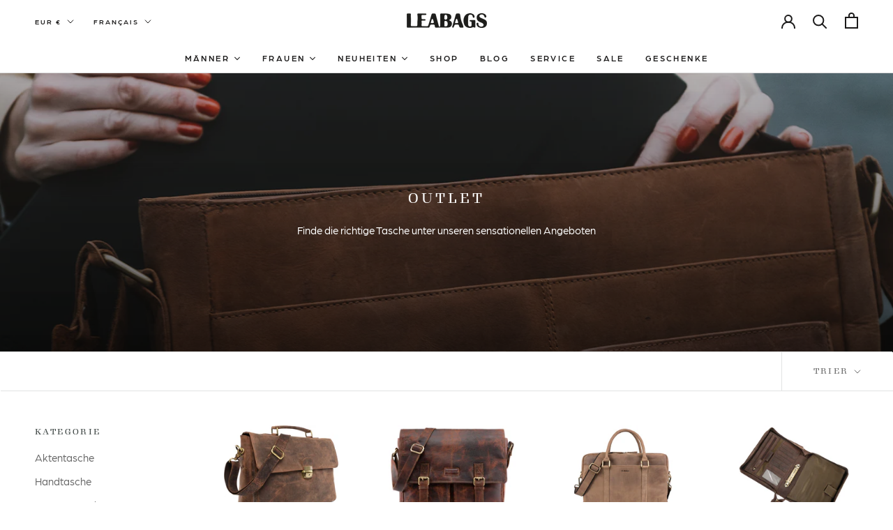

--- FILE ---
content_type: text/html; charset=utf-8
request_url: https://www.leabags.com/fr/collections/outlet
body_size: 53328
content:
<!doctype html>

<html class="no-js" lang="fr">
  <head>
	<script id="pandectes-rules">   /* PANDECTES-GDPR: DO NOT MODIFY AUTO GENERATED CODE OF THIS SCRIPT */      window.PandectesSettings = {"store":{"id":55840178345,"plan":"plus","theme":"shopify_leabags/master","primaryLocale":"de","adminMode":false},"tsPublished":1710264964,"declaration":{"showPurpose":false,"showProvider":false,"declIntroText":"Wir verwenden Cookies, um die Funktionalität der Website zu optimieren, die Leistung zu analysieren und Ihnen ein personalisiertes Erlebnis zu bieten. Einige Cookies sind für den ordnungsgemäßen Betrieb der Website unerlässlich. Diese Cookies können nicht deaktiviert werden. In diesem Fenster können Sie Ihre Präferenzen für Cookies verwalten.","showDateGenerated":true},"language":{"languageMode":"Single","fallbackLanguage":"de","languageDetection":"browser","languagesSupported":[]},"texts":{"managed":{"headerText":{"de":"Wir respektieren deine Privatsphäre"},"consentText":{"de":"Diese Website verwendet Cookies, um Ihnen das beste Erlebnis zu bieten."},"dismissButtonText":{"de":"Okay"},"linkText":{"de":"Mehr erfahren"},"imprintText":{"de":"Impressum"},"preferencesButtonText":{"de":"Einstellungen"},"allowButtonText":{"de":"Annehmen"},"denyButtonText":{"de":"Ablehnen"},"leaveSiteButtonText":{"de":"Diese Seite verlassen"},"cookiePolicyText":{"de":"Cookie-Richtlinie"},"preferencesPopupTitleText":{"de":"Einwilligungseinstellungen verwalten"},"preferencesPopupIntroText":{"de":"Wir verwenden Cookies, um die Funktionalität der Website zu optimieren, die Leistung zu analysieren und Ihnen ein personalisiertes Erlebnis zu bieten. Einige Cookies sind für den ordnungsgemäßen Betrieb der Website unerlässlich. Diese Cookies können nicht deaktiviert werden. In diesem Fenster können Sie Ihre Präferenzen für Cookies verwalten."},"preferencesPopupCloseButtonText":{"de":"Schließen"},"preferencesPopupAcceptAllButtonText":{"de":"Alles Akzeptieren"},"preferencesPopupRejectAllButtonText":{"de":"Alles ablehnen"},"preferencesPopupSaveButtonText":{"de":"Auswahl speichern"},"accessSectionTitleText":{"de":"Datenübertragbarkeit"},"accessSectionParagraphText":{"de":"Sie haben das Recht, jederzeit auf Ihre Daten zuzugreifen."},"rectificationSectionTitleText":{"de":"Datenberichtigung"},"rectificationSectionParagraphText":{"de":"Sie haben das Recht, die Aktualisierung Ihrer Daten zu verlangen, wann immer Sie dies für angemessen halten."},"erasureSectionTitleText":{"de":"Recht auf Vergessenwerden"},"erasureSectionParagraphText":{"de":"Sie haben das Recht, die Löschung aller Ihrer Daten zu verlangen. Danach können Sie nicht mehr auf Ihr Konto zugreifen."},"declIntroText":{"de":"Wir verwenden Cookies, um die Funktionalität der Website zu optimieren, die Leistung zu analysieren und Ihnen ein personalisiertes Erlebnis zu bieten. Einige Cookies sind für den ordnungsgemäßen Betrieb der Website unerlässlich. Diese Cookies können nicht deaktiviert werden. In diesem Fenster können Sie Ihre Präferenzen für Cookies verwalten."}},"categories":{"strictlyNecessaryCookiesTitleText":{"de":"Unbedingt erforderlich"},"functionalityCookiesTitleText":{"de":"Funktionale Cookies"},"performanceCookiesTitleText":{"de":"Performance-Cookies"},"targetingCookiesTitleText":{"de":"Targeting-Cookies"},"unclassifiedCookiesTitleText":{"de":"Unklassifizierte Cookies"},"strictlyNecessaryCookiesDescriptionText":{"de":"Diese Cookies sind unerlässlich, damit Sie sich auf der Website bewegen und ihre Funktionen nutzen können, z. B. den Zugriff auf sichere Bereiche der Website. Ohne diese Cookies kann die Website nicht richtig funktionieren."},"functionalityCookiesDescriptionText":{"de":"Diese Cookies ermöglichen es der Website, verbesserte Funktionalität und Personalisierung bereitzustellen. Sie können von uns oder von Drittanbietern gesetzt werden, deren Dienste wir auf unseren Seiten hinzugefügt haben. Wenn Sie diese Cookies nicht zulassen, funktionieren einige oder alle dieser Dienste möglicherweise nicht richtig."},"performanceCookiesDescriptionText":{"de":"Diese Cookies ermöglichen es uns, die Leistung unserer Website zu überwachen und zu verbessern. Sie ermöglichen es uns beispielsweise, Besuche zu zählen, Verkehrsquellen zu identifizieren und zu sehen, welche Teile der Website am beliebtesten sind."},"targetingCookiesDescriptionText":{"de":"Diese Cookies können von unseren Werbepartnern über unsere Website gesetzt werden. Sie können von diesen Unternehmen verwendet werden, um ein Profil Ihrer Interessen zu erstellen und Ihnen relevante Werbung auf anderen Websites anzuzeigen. Sie speichern keine direkten personenbezogenen Daten, sondern basieren auf der eindeutigen Identifizierung Ihres Browsers und Ihres Internetgeräts. Wenn Sie diese Cookies nicht zulassen, erleben Sie weniger zielgerichtete Werbung."},"unclassifiedCookiesDescriptionText":{"de":"Unklassifizierte Cookies sind Cookies, die wir gerade zusammen mit den Anbietern einzelner Cookies klassifizieren."}},"auto":{"declName":{"de":"Name"},"declPath":{"de":"Weg"},"declType":{"de":"Typ"},"declDomain":{"de":"Domain"},"declPurpose":{"de":"Zweck"},"declProvider":{"de":"Anbieter"},"declRetention":{"de":"Speicherdauer"},"declFirstParty":{"de":"Erstanbieter"},"declThirdParty":{"de":"Drittanbieter"},"declSeconds":{"de":"Sekunden"},"declMinutes":{"de":"Minuten"},"declHours":{"de":"Std."},"declDays":{"de":"Tage"},"declMonths":{"de":"Monate"},"declYears":{"de":"Jahre"},"declSession":{"de":"Sitzung"},"cookiesDetailsText":{"de":"Cookie-Details"},"preferencesPopupAlwaysAllowedText":{"de":"Immer erlaubt"},"submitButton":{"de":"einreichen"},"submittingButton":{"de":"Senden..."},"cancelButton":{"de":"Abbrechen"},"guestsSupportInfoText":{"de":"Bitte loggen Sie sich mit Ihrem Kundenkonto ein, um fortzufahren."},"guestsSupportEmailPlaceholder":{"de":"E-Mail-Addresse"},"guestsSupportEmailValidationError":{"de":"Email ist ungültig"},"guestsSupportEmailSuccessTitle":{"de":"Vielen Dank für die Anfrage"},"guestsSupportEmailFailureTitle":{"de":"Ein Problem ist aufgetreten"},"guestsSupportEmailSuccessMessage":{"de":"Wenn Sie als Kunde dieses Shops registriert sind, erhalten Sie in Kürze eine E-Mail mit Anweisungen zum weiteren Vorgehen."},"guestsSupportEmailFailureMessage":{"de":"Ihre Anfrage wurde nicht übermittelt. Bitte versuchen Sie es erneut und wenn das Problem weiterhin besteht, wenden Sie sich an den Shop-Inhaber, um Hilfe zu erhalten."},"confirmationSuccessTitle":{"de":"Ihre Anfrage wurde bestätigt"},"confirmationFailureTitle":{"de":"Ein Problem ist aufgetreten"},"confirmationSuccessMessage":{"de":"Wir werden uns in Kürze zu Ihrem Anliegen bei Ihnen melden."},"confirmationFailureMessage":{"de":"Ihre Anfrage wurde nicht bestätigt. Bitte versuchen Sie es erneut und wenn das Problem weiterhin besteht, wenden Sie sich an den Ladenbesitzer, um Hilfe zu erhalten"},"consentSectionTitleText":{"de":"Ihre Cookie-Einwilligung"},"consentSectionNoConsentText":{"de":"Sie haben der Cookie-Richtlinie dieser Website nicht zugestimmt."},"consentSectionConsentedText":{"de":"Sie haben der Cookie-Richtlinie dieser Website zugestimmt am"},"consentStatus":{"de":"Einwilligungspräferenz"},"consentDate":{"de":"Zustimmungsdatum"},"consentId":{"de":"Einwilligungs-ID"},"consentSectionChangeConsentActionText":{"de":"Einwilligungspräferenz ändern"},"accessSectionGDPRRequestsActionText":{"de":"Anfragen betroffener Personen"},"accessSectionAccountInfoActionText":{"de":"persönliche Daten"},"accessSectionOrdersRecordsActionText":{"de":"Aufträge"},"accessSectionDownloadReportActionText":{"de":"Alles herunterladen"},"rectificationCommentPlaceholder":{"de":"Beschreiben Sie, was Sie aktualisieren möchten"},"rectificationCommentValidationError":{"de":"Kommentar ist erforderlich"},"rectificationSectionEditAccountActionText":{"de":"Fordern Sie ein Update an"},"erasureSectionRequestDeletionActionText":{"de":"Löschung personenbezogener Daten anfordern"}}},"library":{"previewMode":false,"fadeInTimeout":0,"defaultBlocked":7,"showLink":true,"showImprintLink":true,"enabled":true,"cookie":{"name":"_pandectes_gdpr","expiryDays":365,"secure":true},"dismissOnScroll":false,"dismissOnWindowClick":false,"dismissOnTimeout":false,"palette":{"popup":{"background":"#FFFFFF","backgroundForCalculations":{"a":1,"b":255,"g":255,"r":255},"text":"#000000"},"button":{"background":"#000000","backgroundForCalculations":{"a":1,"b":0,"g":0,"r":0},"text":"#FFFFFF","textForCalculation":{"a":1,"b":255,"g":255,"r":255},"border":"transparent"}},"content":{"href":"https://www.leabags.com/policies/privacy-policy","imprintHref":"https://www.leabags.com/pages/impressum","close":"&#10005;","target":"","logo":""},"window":"<div role=\"dialog\" aria-live=\"polite\" aria-label=\"cookieconsent\" aria-describedby=\"cookieconsent:desc\" id=\"pandectes-banner\" class=\"cc-window-wrapper cc-bottom-left-wrapper\"><div class=\"pd-cookie-banner-window cc-window {{classes}}\"><!--googleoff: all-->{{children}}<!--googleon: all--></div></div>","compliance":{"custom":"<div class=\"cc-compliance cc-highlight\">{{preferences}}{{allow}}</div>"},"type":"custom","layouts":{"basic":"{{messagelink}}{{compliance}}{{close}}"},"position":"bottom-left","theme":"classic","revokable":true,"animateRevokable":false,"revokableReset":false,"revokableLogoUrl":"https://cdn.shopify.com/s/files/1/0558/4017/8345/t/7/assets/pandectes-reopen-logo.png?v=1689582016","revokablePlacement":"bottom-left","revokableMarginHorizontal":15,"revokableMarginVertical":15,"static":false,"autoAttach":true,"hasTransition":true,"blacklistPage":[""]},"geolocation":{"brOnly":false,"caOnly":false,"euOnly":false,"jpOnly":false,"thOnly":false,"canadaOnly":false,"globalVisibility":true},"dsr":{"guestsSupport":false,"accessSectionDownloadReportAuto":false},"banner":{"resetTs":1689581916,"extraCss":"        .cc-banner-logo {max-width: 24em!important;}    @media(min-width: 768px) {.cc-window.cc-floating{max-width: 24em!important;width: 24em!important;}}    .cc-message, .pd-cookie-banner-window .cc-header, .cc-logo {text-align: left}    .cc-window-wrapper{z-index: 2147483647;}    .cc-window{z-index: 2147483647;font-family: inherit;}    .pd-cookie-banner-window .cc-header{font-family: inherit;}    .pd-cp-ui{font-family: inherit; background-color: #FFFFFF;color:#000000;}    button.pd-cp-btn, a.pd-cp-btn{background-color:#000000;color:#FFFFFF!important;}    input + .pd-cp-preferences-slider{background-color: rgba(0, 0, 0, 0.3)}    .pd-cp-scrolling-section::-webkit-scrollbar{background-color: rgba(0, 0, 0, 0.3)}    input:checked + .pd-cp-preferences-slider{background-color: rgba(0, 0, 0, 1)}    .pd-cp-scrolling-section::-webkit-scrollbar-thumb {background-color: rgba(0, 0, 0, 1)}    .pd-cp-ui-close{color:#000000;}    .pd-cp-preferences-slider:before{background-color: #FFFFFF}    .pd-cp-title:before {border-color: #000000!important}    .pd-cp-preferences-slider{background-color:#000000}    .pd-cp-toggle{color:#000000!important}    @media(max-width:699px) {.pd-cp-ui-close-top svg {fill: #000000}}    .pd-cp-toggle:hover,.pd-cp-toggle:visited,.pd-cp-toggle:active{color:#000000!important}    .pd-cookie-banner-window {box-shadow: 0 0 18px rgb(0 0 0 / 20%);}  ","customJavascript":null,"showPoweredBy":false,"hybridStrict":false,"cookiesBlockedByDefault":"7","isActive":true,"implicitSavePreferences":false,"cookieIcon":false,"blockBots":false,"showCookiesDetails":true,"hasTransition":true,"blockingPage":false,"showOnlyLandingPage":false,"leaveSiteUrl":"https://www.google.com","linkRespectStoreLang":false},"cookies":{"0":[{"name":"localization","domain":"www.leabags.com","path":"/","provider":"Shopify","firstParty":true,"retention":"1 year(s)","expires":1,"unit":"declYears","purpose":{"de":"Shopify store localization"}},{"name":"secure_customer_sig","domain":"www.leabags.com","path":"/","provider":"Shopify","firstParty":true,"retention":"1 year(s)","expires":1,"unit":"declYears","purpose":{"de":"Used in connection with customer login."}},{"name":"cart_currency","domain":"www.leabags.com","path":"/","provider":"Shopify","firstParty":true,"retention":"14 day(s)","expires":14,"unit":"declDays","purpose":{"de":"Used in connection with shopping cart."}},{"name":"keep_alive","domain":"www.leabags.com","path":"/","provider":"Shopify","firstParty":true,"retention":"30 minute(s)","expires":30,"unit":"declMinutes","purpose":{"de":"Used in connection with buyer localization."}},{"name":"cart_sig","domain":"www.leabags.com","path":"/","provider":"Shopify","firstParty":true,"retention":"14 day(s)","expires":14,"unit":"declDays","purpose":{"de":"Used in connection with checkout."}},{"name":"_tracking_consent","domain":".leabags.com","path":"/","provider":"Shopify","firstParty":true,"retention":"1 year(s)","expires":1,"unit":"declYears","purpose":{"de":"Tracking preferences."}},{"name":"_cmp_a","domain":".leabags.com","path":"/","provider":"Shopify","firstParty":true,"retention":"24 hour(s)","expires":24,"unit":"declHours","purpose":{"de":"Used for managing customer privacy settings."}},{"name":"_secure_session_id","domain":"www.leabags.com","path":"/","provider":"Shopify","firstParty":true,"retention":"24 hour(s)","expires":24,"unit":"declHours","purpose":{"de":"Used in connection with navigation through a storefront."}}],"1":[{"name":"tsrce","domain":".paypal.com","path":"/","provider":"Paypal","firstParty":true,"retention":"3 day(s)","expires":3,"unit":"declDays","purpose":{"de":"PayPal cookie: when making a payment via PayPal these cookies are issued – PayPal session/security"}},{"name":"fsb_previous_pathname","domain":"www.leabags.com","path":"/","provider":"Hextom","firstParty":true,"retention":"Session","expires":-1689581945,"unit":"declSeconds","purpose":{"de":"Used by Hextom apps"}},{"name":"locale_bar_accepted","domain":"www.leabags.com","path":"/","provider":"GrizzlyAppsSRL","firstParty":true,"retention":"Session","expires":-1689581945,"unit":"declSeconds","purpose":{"de":"This cookie is provided by the app (BEST Currency Converter) and is used to secure the currency chosen by the customer."}},{"name":"amazon-pay-connectedAuth","domain":"www.leabags.com","path":"/","provider":"Amazon","firstParty":true,"retention":"60 minute(s)","expires":60,"unit":"declMinutes","purpose":{"de":"This is set by Amazon Pay for the payment processing and login process."}}],"2":[{"name":"epb_previous_pathname","domain":"www.leabags.com","path":"/","provider":"Hextom","firstParty":true,"retention":"Session","expires":-1689581945,"unit":"declSeconds","purpose":{"de":"Used by Hextom promotion bar."}},{"name":"qab_previous_pathname","domain":"www.leabags.com","path":"/","provider":"Hextom","firstParty":true,"retention":"Session","expires":-1689581945,"unit":"declSeconds","purpose":{"de":"Used by Hextom for statistical data."}},{"name":"_s","domain":".leabags.com","path":"/","provider":"Shopify","firstParty":true,"retention":"30 minute(s)","expires":30,"unit":"declMinutes","purpose":{"de":"Shopify analytics."}},{"name":"_shopify_y","domain":".leabags.com","path":"/","provider":"Shopify","firstParty":true,"retention":"1 year(s)","expires":1,"unit":"declYears","purpose":{"de":"Shopify analytics."}},{"name":"_shopify_s","domain":".leabags.com","path":"/","provider":"Shopify","firstParty":true,"retention":"30 minute(s)","expires":30,"unit":"declMinutes","purpose":{"de":"Shopify analytics."}},{"name":"_shopify_sa_p","domain":".leabags.com","path":"/","provider":"Shopify","firstParty":true,"retention":"30 minute(s)","expires":30,"unit":"declMinutes","purpose":{"de":"Shopify analytics relating to marketing & referrals."}},{"name":"_y","domain":".leabags.com","path":"/","provider":"Shopify","firstParty":true,"retention":"1 year(s)","expires":1,"unit":"declYears","purpose":{"de":"Shopify analytics."}},{"name":"_shopify_sa_t","domain":".leabags.com","path":"/","provider":"Shopify","firstParty":true,"retention":"30 minute(s)","expires":30,"unit":"declMinutes","purpose":{"de":"Shopify analytics relating to marketing & referrals."}},{"name":"_orig_referrer","domain":".leabags.com","path":"/","provider":"Shopify","firstParty":true,"retention":"14 day(s)","expires":14,"unit":"declDays","purpose":{"de":"Tracks landing pages."}},{"name":"_landing_page","domain":".leabags.com","path":"/","provider":"Shopify","firstParty":true,"retention":"14 day(s)","expires":14,"unit":"declDays","purpose":{"de":"Tracks landing pages."}}],"4":[{"name":"_pin_unauth","domain":".leabags.com","path":"/","provider":"Pinterest","firstParty":true,"retention":"1 year(s)","expires":1,"unit":"declYears","purpose":{"de":"Used to group actions for users who cannot be identified by Pinterest."}},{"name":"__kla_id","domain":"www.leabags.com","path":"/","provider":"Klaviyo","firstParty":true,"retention":"1 year(s)","expires":1,"unit":"declYears","purpose":{"de":"Tracks when someone clicks through a Klaviyo email to your website"}},{"name":"_gcl_au","domain":".leabags.com","path":"/","provider":"Google","firstParty":true,"retention":"90 day(s)","expires":90,"unit":"declDays","purpose":{"de":"Cookie is placed by Google Tag Manager to track conversions."}},{"name":"test_cookie","domain":".doubleclick.net","path":"/","provider":"Google","firstParty":true,"retention":"15 minute(s)","expires":15,"unit":"declMinutes","purpose":{"de":"To measure the visitors’ actions after they click through from an advert. Expires after each visit."}},{"name":"IDE","domain":".doubleclick.net","path":"/","provider":"Google","firstParty":true,"retention":"1 year(s)","expires":1,"unit":"declYears","purpose":{"de":"To measure the visitors’ actions after they click through from an advert. Expires after 1 year."}}],"8":[{"name":"__cmpcvcu31351","domain":".leabags.com","path":"/","provider":"Unknown","firstParty":true,"retention":"14 day(s)","expires":14,"unit":"declDays","purpose":{"de":""}},{"name":"__cmpcpcu31351","domain":".leabags.com","path":"/","provider":"Unknown","firstParty":true,"retention":"14 day(s)","expires":14,"unit":"declDays","purpose":{"de":""}},{"name":"vlps","domain":".leabags.com","path":"/","provider":"Unknown","firstParty":true,"retention":"1 year(s)","expires":1,"unit":"declYears","purpose":{"de":""}},{"name":"lo-visits","domain":".leabags.com","path":"/","provider":"Unknown","firstParty":true,"retention":"1 year(s)","expires":1,"unit":"declYears","purpose":{"de":""}},{"name":"lo-uid","domain":".leabags.com","path":"/","provider":"Unknown","firstParty":true,"retention":"1 year(s)","expires":1,"unit":"declYears","purpose":{"de":""}},{"name":"session-id","domain":".amazon.com","path":"/","provider":"Unknown","firstParty":true,"retention":"1 year(s)","expires":1,"unit":"declYears","purpose":{"de":""}},{"name":"session-id-time","domain":".amazon.com","path":"/","provider":"Unknown","firstParty":true,"retention":"1 year(s)","expires":1,"unit":"declYears","purpose":{"de":""}},{"name":"session-id-apay","domain":".amazon.com","path":"/","provider":"Unknown","firstParty":true,"retention":"1 year(s)","expires":1,"unit":"declYears","purpose":{"de":""}},{"name":"apay-session-set","domain":"www.leabags.com","path":"/","provider":"Unknown","firstParty":true,"retention":"1 year(s)","expires":1,"unit":"declYears","purpose":{"de":""}},{"name":"session-token","domain":".amazon.com","path":"/","provider":"Unknown","firstParty":true,"retention":"1 year(s)","expires":1,"unit":"declYears","purpose":{"de":""}}]},"blocker":{"isActive":false,"googleConsentMode":{"id":"GTM-TWCFDH3","analyticsId":"","isActive":true,"adStorageCategory":4,"analyticsStorageCategory":2,"personalizationStorageCategory":1,"functionalityStorageCategory":1,"customEvent":true,"securityStorageCategory":0,"redactData":true,"urlPassthrough":false},"facebookPixel":{"id":"4552285761541575","isActive":true,"ldu":true},"rakuten":{"isActive":false,"cmp":false,"ccpa":false},"gpcIsActive":false,"defaultBlocked":7,"patterns":{"whiteList":[],"blackList":{"1":[],"2":[],"4":[],"8":[]},"iframesWhiteList":[],"iframesBlackList":{"1":[],"2":[],"4":[],"8":[]},"beaconsWhiteList":[],"beaconsBlackList":{"1":[],"2":[],"4":[],"8":[]}}}}      !function(){"use strict";window.PandectesRules=window.PandectesRules||{},window.PandectesRules.manualBlacklist={1:[],2:[],4:[]},window.PandectesRules.blacklistedIFrames={1:[],2:[],4:[]},window.PandectesRules.blacklistedCss={1:[],2:[],4:[]},window.PandectesRules.blacklistedBeacons={1:[],2:[],4:[]};var e="javascript/blocked",t="_pandectes_gdpr";function n(e){return new RegExp(e.replace(/[/\\.+?$()]/g,"\\$&").replace("*","(.*)"))}var a=function(e){try{return JSON.parse(e)}catch(e){return!1}},r=function(e){var t=arguments.length>1&&void 0!==arguments[1]?arguments[1]:"log",n=new URLSearchParams(window.location.search);n.get("log")&&console[t]("PandectesRules: ".concat(e))};function o(e,t){var n=Object.keys(e);if(Object.getOwnPropertySymbols){var a=Object.getOwnPropertySymbols(e);t&&(a=a.filter((function(t){return Object.getOwnPropertyDescriptor(e,t).enumerable}))),n.push.apply(n,a)}return n}function i(e){for(var t=1;t<arguments.length;t++){var n=null!=arguments[t]?arguments[t]:{};t%2?o(Object(n),!0).forEach((function(t){c(e,t,n[t])})):Object.getOwnPropertyDescriptors?Object.defineProperties(e,Object.getOwnPropertyDescriptors(n)):o(Object(n)).forEach((function(t){Object.defineProperty(e,t,Object.getOwnPropertyDescriptor(n,t))}))}return e}function s(e){return s="function"==typeof Symbol&&"symbol"==typeof Symbol.iterator?function(e){return typeof e}:function(e){return e&&"function"==typeof Symbol&&e.constructor===Symbol&&e!==Symbol.prototype?"symbol":typeof e},s(e)}function c(e,t,n){return t in e?Object.defineProperty(e,t,{value:n,enumerable:!0,configurable:!0,writable:!0}):e[t]=n,e}function l(e,t){return function(e){if(Array.isArray(e))return e}(e)||function(e,t){var n=null==e?null:"undefined"!=typeof Symbol&&e[Symbol.iterator]||e["@@iterator"];if(null==n)return;var a,r,o=[],i=!0,s=!1;try{for(n=n.call(e);!(i=(a=n.next()).done)&&(o.push(a.value),!t||o.length!==t);i=!0);}catch(e){s=!0,r=e}finally{try{i||null==n.return||n.return()}finally{if(s)throw r}}return o}(e,t)||u(e,t)||function(){throw new TypeError("Invalid attempt to destructure non-iterable instance.\nIn order to be iterable, non-array objects must have a [Symbol.iterator]() method.")}()}function d(e){return function(e){if(Array.isArray(e))return f(e)}(e)||function(e){if("undefined"!=typeof Symbol&&null!=e[Symbol.iterator]||null!=e["@@iterator"])return Array.from(e)}(e)||u(e)||function(){throw new TypeError("Invalid attempt to spread non-iterable instance.\nIn order to be iterable, non-array objects must have a [Symbol.iterator]() method.")}()}function u(e,t){if(e){if("string"==typeof e)return f(e,t);var n=Object.prototype.toString.call(e).slice(8,-1);return"Object"===n&&e.constructor&&(n=e.constructor.name),"Map"===n||"Set"===n?Array.from(e):"Arguments"===n||/^(?:Ui|I)nt(?:8|16|32)(?:Clamped)?Array$/.test(n)?f(e,t):void 0}}function f(e,t){(null==t||t>e.length)&&(t=e.length);for(var n=0,a=new Array(t);n<t;n++)a[n]=e[n];return a}var p=window.PandectesRulesSettings||window.PandectesSettings,g=!(void 0===window.dataLayer||!Array.isArray(window.dataLayer)||!window.dataLayer.some((function(e){return"pandectes_full_scan"===e.event})));r("userAgent -> ".concat(window.navigator.userAgent.substring(0,50)));var y=function(){var e,n=arguments.length>0&&void 0!==arguments[0]?arguments[0]:t,r="; "+document.cookie,o=r.split("; "+n+"=");if(o.length<2)e={};else{var i=o.pop(),s=i.split(";");e=window.atob(s.shift())}var c=a(e);return!1!==c?c:e}(),h=p.banner.isActive,w=p.blocker,v=w.defaultBlocked,m=w.patterns,b=y&&null!==y.preferences&&void 0!==y.preferences?y.preferences:null,k=g?0:h?null===b?v:b:0,L={1:0==(1&k),2:0==(2&k),4:0==(4&k)},S=m.blackList,_=m.whiteList,P=m.iframesBlackList,A=m.iframesWhiteList,C=m.beaconsBlackList,E=m.beaconsWhiteList,B={blackList:[],whiteList:[],iframesBlackList:{1:[],2:[],4:[],8:[]},iframesWhiteList:[],beaconsBlackList:{1:[],2:[],4:[],8:[]},beaconsWhiteList:[]};[1,2,4].map((function(e){var t;L[e]||((t=B.blackList).push.apply(t,d(S[e].length?S[e].map(n):[])),B.iframesBlackList[e]=P[e].length?P[e].map(n):[],B.beaconsBlackList[e]=C[e].length?C[e].map(n):[])})),B.whiteList=_.length?_.map(n):[],B.iframesWhiteList=A.length?A.map(n):[],B.beaconsWhiteList=E.length?E.map(n):[];var I={scripts:[],iframes:{1:[],2:[],4:[]},beacons:{1:[],2:[],4:[]},css:{1:[],2:[],4:[]}},O=function(t,n){return t&&(!n||n!==e)&&(!B.blackList||B.blackList.some((function(e){return e.test(t)})))&&(!B.whiteList||B.whiteList.every((function(e){return!e.test(t)})))},j=function(e){var t=e.getAttribute("src");return B.blackList&&B.blackList.every((function(e){return!e.test(t)}))||B.whiteList&&B.whiteList.some((function(e){return e.test(t)}))},R=function(e,t){var n=B.iframesBlackList[t],a=B.iframesWhiteList;return e&&(!n||n.some((function(t){return t.test(e)})))&&(!a||a.every((function(t){return!t.test(e)})))},T=function(e,t){var n=B.beaconsBlackList[t],a=B.beaconsWhiteList;return e&&(!n||n.some((function(t){return t.test(e)})))&&(!a||a.every((function(t){return!t.test(e)})))},x=new MutationObserver((function(e){for(var t=0;t<e.length;t++)for(var n=e[t].addedNodes,a=0;a<n.length;a++){var r=n[a],o=r.dataset&&r.dataset.cookiecategory;if(1===r.nodeType&&"LINK"===r.tagName){var i=r.dataset&&r.dataset.href;if(i&&o)switch(o){case"functionality":case"C0001":I.css[1].push(i);break;case"performance":case"C0002":I.css[2].push(i);break;case"targeting":case"C0003":I.css[4].push(i)}}}})),N=new MutationObserver((function(t){for(var n=0;n<t.length;n++)for(var a=t[n].addedNodes,r=function(t){var n=a[t],r=n.src||n.dataset&&n.dataset.src,o=n.dataset&&n.dataset.cookiecategory;if(1===n.nodeType&&"IFRAME"===n.tagName){if(r){var i=!1;R(r,1)||"functionality"===o||"C0001"===o?(i=!0,I.iframes[1].push(r)):R(r,2)||"performance"===o||"C0002"===o?(i=!0,I.iframes[2].push(r)):(R(r,4)||"targeting"===o||"C0003"===o)&&(i=!0,I.iframes[4].push(r)),i&&(n.removeAttribute("src"),n.setAttribute("data-src",r))}}else if(1===n.nodeType&&"IMG"===n.tagName){if(r){var s=!1;T(r,1)?(s=!0,I.beacons[1].push(r)):T(r,2)?(s=!0,I.beacons[2].push(r)):T(r,4)&&(s=!0,I.beacons[4].push(r)),s&&(n.removeAttribute("src"),n.setAttribute("data-src",r))}}else if(1===n.nodeType&&"LINK"===n.tagName){var c=n.dataset&&n.dataset.href;if(c&&o)switch(o){case"functionality":case"C0001":I.css[1].push(c);break;case"performance":case"C0002":I.css[2].push(c);break;case"targeting":case"C0003":I.css[4].push(c)}}else if(1===n.nodeType&&"SCRIPT"===n.tagName){var l=n.type,d=!1;if(O(r,l))d=!0;else if(r&&o)switch(o){case"functionality":case"C0001":d=!0,window.PandectesRules.manualBlacklist[1].push(r);break;case"performance":case"C0002":d=!0,window.PandectesRules.manualBlacklist[2].push(r);break;case"targeting":case"C0003":d=!0,window.PandectesRules.manualBlacklist[4].push(r)}if(d){I.scripts.push([n,l]),n.type=e;n.addEventListener("beforescriptexecute",(function t(a){n.getAttribute("type")===e&&a.preventDefault(),n.removeEventListener("beforescriptexecute",t)})),n.parentElement&&n.parentElement.removeChild(n)}}},o=0;o<a.length;o++)r(o)})),D=document.createElement,M={src:Object.getOwnPropertyDescriptor(HTMLScriptElement.prototype,"src"),type:Object.getOwnPropertyDescriptor(HTMLScriptElement.prototype,"type")};window.PandectesRules.unblockCss=function(e){var t=I.css[e]||[];t.length&&r("Unblocking CSS for ".concat(e)),t.forEach((function(e){var t=document.querySelector('link[data-href^="'.concat(e,'"]'));t.removeAttribute("data-href"),t.href=e})),I.css[e]=[]},window.PandectesRules.unblockIFrames=function(e){var t=I.iframes[e]||[];t.length&&r("Unblocking IFrames for ".concat(e)),B.iframesBlackList[e]=[],t.forEach((function(e){var t=document.querySelector('iframe[data-src^="'.concat(e,'"]'));t.removeAttribute("data-src"),t.src=e})),I.iframes[e]=[]},window.PandectesRules.unblockBeacons=function(e){var t=I.beacons[e]||[];t.length&&r("Unblocking Beacons for ".concat(e)),B.beaconsBlackList[e]=[],t.forEach((function(e){var t=document.querySelector('img[data-src^="'.concat(e,'"]'));t.removeAttribute("data-src"),t.src=e})),I.beacons[e]=[]},window.PandectesRules.unblockInlineScripts=function(e){var t=1===e?"functionality":2===e?"performance":"targeting";document.querySelectorAll('script[type="javascript/blocked"][data-cookiecategory="'.concat(t,'"]')).forEach((function(e){var t=e.textContent;e.parentNode.removeChild(e);var n=document.createElement("script");n.type="text/javascript",n.textContent=t,document.body.appendChild(n)}))},window.PandectesRules.unblock=function(t){t.length<1?(B.blackList=[],B.whiteList=[],B.iframesBlackList=[],B.iframesWhiteList=[]):(B.blackList&&(B.blackList=B.blackList.filter((function(e){return t.every((function(t){return"string"==typeof t?!e.test(t):t instanceof RegExp?e.toString()!==t.toString():void 0}))}))),B.whiteList&&(B.whiteList=[].concat(d(B.whiteList),d(t.map((function(e){if("string"==typeof e){var t=".*"+n(e)+".*";if(B.whiteList.every((function(e){return e.toString()!==t.toString()})))return new RegExp(t)}else if(e instanceof RegExp&&B.whiteList.every((function(t){return t.toString()!==e.toString()})))return e;return null})).filter(Boolean)))));for(var a=document.querySelectorAll('script[type="'.concat(e,'"]')),o=0;o<a.length;o++){var i=a[o];j(i)&&(I.scripts.push([i,"application/javascript"]),i.parentElement.removeChild(i))}var s=0;d(I.scripts).forEach((function(e,t){var n=l(e,2),a=n[0],r=n[1];if(j(a)){for(var o=document.createElement("script"),i=0;i<a.attributes.length;i++){var c=a.attributes[i];"src"!==c.name&&"type"!==c.name&&o.setAttribute(c.name,a.attributes[i].value)}o.setAttribute("src",a.src),o.setAttribute("type",r||"application/javascript"),document.head.appendChild(o),I.scripts.splice(t-s,1),s++}})),0==B.blackList.length&&0===B.iframesBlackList[1].length&&0===B.iframesBlackList[2].length&&0===B.iframesBlackList[4].length&&0===B.beaconsBlackList[1].length&&0===B.beaconsBlackList[2].length&&0===B.beaconsBlackList[4].length&&(r("Disconnecting observers"),N.disconnect(),x.disconnect())};var z,W,F=p.store.adminMode,U=p.blocker,q=U.defaultBlocked;z=function(){!function(){var e=window.Shopify.trackingConsent;if(!1!==e.shouldShowBanner()||null!==b||7!==q)try{var t=F&&!(window.Shopify&&window.Shopify.AdminBarInjector),n={preferences:0==(1&k)||g||t,analytics:0==(2&k)||g||t,marketing:0==(4&k)||g||t};e.firstPartyMarketingAllowed()===n.marketing&&e.analyticsProcessingAllowed()===n.analytics&&e.preferencesProcessingAllowed()===n.preferences||e.setTrackingConsent(n,(function(e){e&&e.error?r("Shopify.customerPrivacy API - failed to setTrackingConsent"):r("Shopify.customerPrivacy API - setTrackingConsent(".concat(JSON.stringify(n),")"))}))}catch(e){r("Shopify.customerPrivacy API - exception")}}(),function(){var e=window.Shopify.trackingConsent,t=e.currentVisitorConsent();if(U.gpcIsActive&&"CCPA"===e.getRegulation()&&"no"===t.gpc&&"yes"!==t.sale_of_data){var n={sale_of_data:!1};e.setTrackingConsent(n,(function(e){e&&e.error?r("Shopify.customerPrivacy API - failed to setTrackingConsent({".concat(JSON.stringify(n),")")):r("Shopify.customerPrivacy API - setTrackingConsent(".concat(JSON.stringify(n),")"))}))}}()},W=null,window.Shopify&&window.Shopify.loadFeatures&&window.Shopify.trackingConsent?z():W=setInterval((function(){window.Shopify&&window.Shopify.loadFeatures&&(clearInterval(W),window.Shopify.loadFeatures([{name:"consent-tracking-api",version:"0.1"}],(function(e){e?r("Shopify.customerPrivacy API - failed to load"):(r("Shopify.customerPrivacy API - loaded"),r("Shopify.customerPrivacy.shouldShowBanner() -> "+window.Shopify.trackingConsent.shouldShowBanner()),z())})))}),10);var V=p.banner.isActive,J=p.blocker.googleConsentMode,H=J.isActive,$=J.customEvent,G=J.id,K=void 0===G?"":G,Y=J.analyticsId,Q=void 0===Y?"":Y,X=J.adwordsId,Z=void 0===X?"":X,ee=J.redactData,te=J.urlPassthrough,ne=J.adStorageCategory,ae=J.analyticsStorageCategory,re=J.functionalityStorageCategory,oe=J.personalizationStorageCategory,ie=J.securityStorageCategory,se=J.dataLayerProperty,ce=void 0===se?"dataLayer":se,le=J.waitForUpdate,de=void 0===le?2e3:le;function ue(){window[ce].push(arguments)}window[ce]=window[ce]||[];var fe,pe,ge={hasInitialized:!1,hasSentPageView:!1,ads_data_redaction:!1,url_passthrough:!1,data_layer_property:"dataLayer",storage:{ad_storage:"granted",ad_user_data:"granted",ad_personalization:"granted",analytics_storage:"granted",functionality_storage:"granted",personalization_storage:"granted",security_storage:"granted",wait_for_update:2e3}};if(V&&H){var ye=0==(k&ne)?"granted":"denied",he=0==(k&ae)?"granted":"denied",we=0==(k&re)?"granted":"denied",ve=0==(k&oe)?"granted":"denied",me=0==(k&ie)?"granted":"denied";if(ge.hasInitialized=!0,ge.ads_data_redaction="denied"===ye&&ee,ge.url_passthrough=te,ge.storage.ad_storage=ye,ge.storage.ad_user_data=ye,ge.storage.ad_personalization=ye,ge.storage.analytics_storage=he,ge.storage.functionality_storage=we,ge.storage.personalization_storage=ve,ge.storage.security_storage=me,ge.storage.wait_for_update="denied"===he||"denied"===ye?de:2e3,ge.data_layer_property=ce||"dataLayer",ge.ads_data_redaction&&ue("set","ads_data_redaction",ge.ads_data_redaction),ge.url_passthrough&&ue("set","url_passthrough",ge.url_passthrough),console.log("Pandectes: Google Consent Mode (Advanced/V2)"),ue("consent","default",ge.storage),(K.length||Q.length||Z.length)&&(window[ge.data_layer_property].push({"pandectes.start":(new Date).getTime(),event:"pandectes-rules.min.js"}),(Q.length||Z.length)&&ue("js",new Date)),K.length){window[ge.data_layer_property].push({"gtm.start":(new Date).getTime(),event:"gtm.js"});var be=document.createElement("script"),ke="dataLayer"!==ge.data_layer_property?"&l=".concat(ge.data_layer_property):"";be.async=!0,be.src="https://www.googletagmanager.com/gtm.js?id=".concat(K).concat(ke),document.head.appendChild(be)}if(Q.length){var Le=document.createElement("script");Le.async=!0,Le.src="https://www.googletagmanager.com/gtag/js?id=".concat(Q),document.head.appendChild(Le),ue("config",Q,{send_page_view:!1})}if(Z.length){var Se=document.createElement("script");Se.async=!0,Se.src="https://www.googletagmanager.com/gtag/js?id=".concat(Z),document.head.appendChild(Se),ue("config",Z)}window[ce].push=function(){for(var e=arguments.length,t=new Array(e),n=0;n<e;n++)t[n]=arguments[n];if(t&&t[0]){var a=t[0][0],r=t[0][1],o=t[0][2];if("consent"!==a||"default"!==r&&"update"!==r){if("config"===a){if(r===Q||r===Z)return}else if("event"===a&&"page_view"===r){if(!1!==ge.hasSentPageView)return;ge.hasSentPageView=!0}}else if(o&&"object"===s(o)&&4===Object.values(o).length&&o.ad_storage&&o.analytics_storage&&o.ad_user_data&&o.ad_personalization)return}return Array.prototype.push.apply(this,t)}}V&&$&&(pe=7===(fe=k)?"deny":0===fe?"allow":"mixed",window[ce].push({event:"Pandectes_Consent_Update",pandectes_status:pe,pandectes_categories:{C0000:"allow",C0001:L[1]?"allow":"deny",C0002:L[2]?"allow":"deny",C0003:L[4]?"allow":"deny"}}),r("PandectesCustomEvent pushed to the dataLayer"));var _e=p.blocker,Pe=_e.klaviyoIsActive,Ae=_e.googleConsentMode.adStorageCategory;Pe&&window.addEventListener("PandectesEvent_OnConsent",(function(e){var t=e.detail.preferences;if(null!=t){var n=0==(t&Ae)?"granted":"denied";void 0!==window.klaviyo&&window.klaviyo.isIdentified()&&window.klaviyo.push(["identify",{ad_personalization:n,ad_user_data:n}])}})),p.banner.revokableTrigger&&window.addEventListener("PandectesEvent_OnInitialize",(function(){document.querySelectorAll('[href*="#reopenBanner"]').forEach((function(e){e.onclick=function(e){e.preventDefault(),window.Pandectes.fn.revokeConsent()}}))})),window.PandectesRules.gcm=ge;var Ce=p.banner.isActive,Ee=p.blocker.isActive;r("Blocker -> "+(Ee?"Active":"Inactive")),r("Banner -> "+(Ce?"Active":"Inactive")),r("ActualPrefs -> "+k);var Be=null===b&&/\/checkouts\//.test(window.location.pathname);0!==k&&!1===g&&Ee&&!Be?(r("Blocker will execute"),document.createElement=function(){for(var t=arguments.length,n=new Array(t),a=0;a<t;a++)n[a]=arguments[a];if("script"!==n[0].toLowerCase())return D.bind?D.bind(document).apply(void 0,n):D;var r=D.bind(document).apply(void 0,n);try{Object.defineProperties(r,{src:i(i({},M.src),{},{set:function(t){O(t,r.type)&&M.type.set.call(this,e),M.src.set.call(this,t)}}),type:i(i({},M.type),{},{get:function(){var t=M.type.get.call(this);return t===e||O(this.src,t)?null:t},set:function(t){var n=O(r.src,r.type)?e:t;M.type.set.call(this,n)}})}),r.setAttribute=function(t,n){if("type"===t){var a=O(r.src,r.type)?e:n;M.type.set.call(r,a)}else"src"===t?(O(n,r.type)&&M.type.set.call(r,e),M.src.set.call(r,n)):HTMLScriptElement.prototype.setAttribute.call(r,t,n)}}catch(e){console.warn("Yett: unable to prevent script execution for script src ",r.src,".\n",'A likely cause would be because you are using a third-party browser extension that monkey patches the "document.createElement" function.')}return r},N.observe(document.documentElement,{childList:!0,subtree:!0}),x.observe(document.documentElement,{childList:!0,subtree:!0})):r("Blocker will not execute")}();
</script>


    <meta charset="utf-8"> 
    <meta http-equiv="X-UA-Compatible" content="IE=edge,chrome=1">
    <meta name="viewport" content="width=device-width, initial-scale=1.0, height=device-height, minimum-scale=1.0, maximum-scale=1.0">
    <meta name="theme-color" content="">

    <title>
      Outlet &ndash; LEABAGS
    </title>

    <!-- Google Tag Manager -->
    <script>(function(w,d,s,l,i){w[l]=w[l]||[];w[l].push({'gtm.start':
    new Date().getTime(),event:'gtm.js'});var f=d.getElementsByTagName(s)[0],
    j=d.createElement(s),dl=l!='dataLayer'?'&l='+l:'';j.async=true;j.src=
    'https://sc.leabags.com/gtm.js?id='+i+dl;f.parentNode.insertBefore(j,f);
    })(window,document,'script','dataLayer','GTM-TWCFDH3');</script>
    <!-- End Google Tag Manager --><meta name="description" content="Finde die richtige Tasche unter unseren sensationellen Angeboten"><link rel="canonical" href="https://www.leabags.com/fr/collections/outlet"><link rel="shortcut icon" href="//www.leabags.com/cdn/shop/files/Favicon_96x.png?v=1649333836" type="image/png"><meta property="og:type" content="website">
  <meta property="og:title" content="Outlet">
  <meta property="og:image" content="http://www.leabags.com/cdn/shop/collections/Outlet_Header.jpg?v=1649412809">
  <meta property="og:image:secure_url" content="https://www.leabags.com/cdn/shop/collections/Outlet_Header.jpg?v=1649412809">
  <meta property="og:image:width" content="1500">
  <meta property="og:image:height" content="1265"><meta property="og:description" content="Finde die richtige Tasche unter unseren sensationellen Angeboten"><meta property="og:url" content="https://www.leabags.com/fr/collections/outlet">
<meta property="og:site_name" content="LEABAGS"><meta name="twitter:card" content="summary"><meta name="twitter:title" content="Outlet">
  <meta name="twitter:description" content="Finde die richtige Tasche unter unseren sensationellen Angeboten">
  <meta name="twitter:image" content="https://www.leabags.com/cdn/shop/collections/Outlet_Header_600x600_crop_center.jpg?v=1649412809">
    <style>
  @font-face {
  font-family: Montserrat;
  font-weight: 500;
  font-style: normal;
  font-display: fallback;
  src: url("//www.leabags.com/cdn/fonts/montserrat/montserrat_n5.07ef3781d9c78c8b93c98419da7ad4fbeebb6635.woff2") format("woff2"),
       url("//www.leabags.com/cdn/fonts/montserrat/montserrat_n5.adf9b4bd8b0e4f55a0b203cdd84512667e0d5e4d.woff") format("woff");
}

  @font-face {
  font-family: "Nunito Sans";
  font-weight: 400;
  font-style: normal;
  font-display: fallback;
  src: url("//www.leabags.com/cdn/fonts/nunito_sans/nunitosans_n4.0276fe080df0ca4e6a22d9cb55aed3ed5ba6b1da.woff2") format("woff2"),
       url("//www.leabags.com/cdn/fonts/nunito_sans/nunitosans_n4.b4964bee2f5e7fd9c3826447e73afe2baad607b7.woff") format("woff");
}


  @font-face {
  font-family: "Nunito Sans";
  font-weight: 700;
  font-style: normal;
  font-display: fallback;
  src: url("//www.leabags.com/cdn/fonts/nunito_sans/nunitosans_n7.25d963ed46da26098ebeab731e90d8802d989fa5.woff2") format("woff2"),
       url("//www.leabags.com/cdn/fonts/nunito_sans/nunitosans_n7.d32e3219b3d2ec82285d3027bd673efc61a996c8.woff") format("woff");
}

  @font-face {
  font-family: "Nunito Sans";
  font-weight: 400;
  font-style: italic;
  font-display: fallback;
  src: url("//www.leabags.com/cdn/fonts/nunito_sans/nunitosans_i4.6e408730afac1484cf297c30b0e67c86d17fc586.woff2") format("woff2"),
       url("//www.leabags.com/cdn/fonts/nunito_sans/nunitosans_i4.c9b6dcbfa43622b39a5990002775a8381942ae38.woff") format("woff");
}

  @font-face {
  font-family: "Nunito Sans";
  font-weight: 700;
  font-style: italic;
  font-display: fallback;
  src: url("//www.leabags.com/cdn/fonts/nunito_sans/nunitosans_i7.8c1124729eec046a321e2424b2acf328c2c12139.woff2") format("woff2"),
       url("//www.leabags.com/cdn/fonts/nunito_sans/nunitosans_i7.af4cda04357273e0996d21184432bcb14651a64d.woff") format("woff");
}


  :root {
    --heading-font-family : Montserrat, sans-serif;
    --heading-font-weight : 500;
    --heading-font-style  : normal;

    --text-font-family : "Nunito Sans", sans-serif;
    --text-font-weight : 400;
    --text-font-style  : normal;

    --base-text-font-size   : 15px;
    --default-text-font-size: 14px;--background          : #ffffff;
    --background-rgb      : 255, 255, 255;
    --light-background    : #ffffff;
    --light-background-rgb: 255, 255, 255;
    --heading-color       : #3d4543;
    --text-color          : #3d4543;
    --text-color-rgb      : 61, 69, 67;
    --text-color-light    : #6a6a6a;
    --text-color-light-rgb: 106, 106, 106;
    --link-color          : #6a6a6a;
    --link-color-rgb      : 106, 106, 106;
    --border-color        : #e2e3e3;
    --border-color-rgb    : 226, 227, 227;

    --button-background    : #007073;
    --button-background-rgb: 0, 112, 115;
    --button-text-color    : #ffffff;

    --header-background       : #ffffff;
    --header-heading-color    : #1c1b1b;
    --header-light-text-color : #1c1b1b;
    --header-border-color     : #dddddd;

    --footer-background    : #007073;
    --footer-text-color    : #ffffff;
    --footer-heading-color : #e0906b;
    --footer-border-color  : #268588;

    --navigation-background      : #3d4543;
    --navigation-background-rgb  : 61, 69, 67;
    --navigation-text-color      : #e4dbcd;
    --navigation-text-color-light: rgba(228, 219, 205, 0.5);
    --navigation-border-color    : rgba(228, 219, 205, 0.25);

    --newsletter-popup-background     : #3d4543;
    --newsletter-popup-text-color     : #e4dbcd;
    --newsletter-popup-text-color-rgb : 228, 219, 205;

    --secondary-elements-background       : #3d4543;
    --secondary-elements-background-rgb   : 61, 69, 67;
    --secondary-elements-text-color       : #e4dbcd;
    --secondary-elements-text-color-light : rgba(228, 219, 205, 0.5);
    --secondary-elements-border-color     : rgba(228, 219, 205, 0.25);

    --product-sale-price-color    : #e0906b;
    --product-sale-price-color-rgb: 224, 144, 107;

    /* Products */

    --horizontal-spacing-four-products-per-row: 60px;
        --horizontal-spacing-two-products-per-row : 60px;

    --vertical-spacing-four-products-per-row: 80px;
        --vertical-spacing-two-products-per-row : 100px;

    /* Animation */
    --drawer-transition-timing: cubic-bezier(0.645, 0.045, 0.355, 1);
    --header-base-height: 80px; /* We set a default for browsers that do not support CSS variables */

    /* Cursors */
    --cursor-zoom-in-svg    : url(//www.leabags.com/cdn/shop/t/7/assets/cursor-zoom-in.svg?v=45135357982592834921658487853);
    --cursor-zoom-in-2x-svg : url(//www.leabags.com/cdn/shop/t/7/assets/cursor-zoom-in-2x.svg?v=77408552621907385591658487844);
  }
</style>

<script>
  // IE11 does not have support for CSS variables, so we have to polyfill them
  if (!(((window || {}).CSS || {}).supports && window.CSS.supports('(--a: 0)'))) {
    const script = document.createElement('script');
    script.type = 'text/javascript';
    script.src = 'https://cdn.jsdelivr.net/npm/css-vars-ponyfill@2';
    script.onload = function() {
      cssVars({});
    };

    document.getElementsByTagName('head')[0].appendChild(script);
  }
</script>

    <!-- OutlinkStickyBtn CODE Start --><!-- OutlinkStickyBtn END --> <script>window.performance && window.performance.mark && window.performance.mark('shopify.content_for_header.start');</script><meta name="facebook-domain-verification" content="cf64w5ttr0uy5f5ncue9c2r1kek47a">
<meta name="google-site-verification" content="f-X2VATUDReNKoLjsUpemkWuGBlX5s-zO4oWSInqqLc">
<meta id="shopify-digital-wallet" name="shopify-digital-wallet" content="/55840178345/digital_wallets/dialog">
<meta name="shopify-checkout-api-token" content="e86de130a9cabc1a694919a9bdf68e3d">
<meta id="in-context-paypal-metadata" data-shop-id="55840178345" data-venmo-supported="false" data-environment="production" data-locale="fr_FR" data-paypal-v4="true" data-currency="EUR">
<link rel="alternate" type="application/atom+xml" title="Feed" href="/fr/collections/outlet.atom" />
<link rel="alternate" hreflang="x-default" href="https://www.leabags.com/collections/outlet">
<link rel="alternate" hreflang="de" href="https://www.leabags.com/collections/outlet">
<link rel="alternate" hreflang="fr" href="https://www.leabags.com/fr/collections/outlet">
<link rel="alternate" hreflang="es" href="https://www.leabags.com/es/collections/outlet">
<link rel="alternate" type="application/json+oembed" href="https://www.leabags.com/fr/collections/outlet.oembed">
<script async="async" src="/checkouts/internal/preloads.js?locale=fr-DE"></script>
<script id="apple-pay-shop-capabilities" type="application/json">{"shopId":55840178345,"countryCode":"DE","currencyCode":"EUR","merchantCapabilities":["supports3DS"],"merchantId":"gid:\/\/shopify\/Shop\/55840178345","merchantName":"LEABAGS","requiredBillingContactFields":["postalAddress","email"],"requiredShippingContactFields":["postalAddress","email"],"shippingType":"shipping","supportedNetworks":["visa","maestro","masterCard","amex"],"total":{"type":"pending","label":"LEABAGS","amount":"1.00"},"shopifyPaymentsEnabled":true,"supportsSubscriptions":true}</script>
<script id="shopify-features" type="application/json">{"accessToken":"e86de130a9cabc1a694919a9bdf68e3d","betas":["rich-media-storefront-analytics"],"domain":"www.leabags.com","predictiveSearch":true,"shopId":55840178345,"locale":"fr"}</script>
<script>var Shopify = Shopify || {};
Shopify.shop = "leabagscom.myshopify.com";
Shopify.locale = "fr";
Shopify.currency = {"active":"EUR","rate":"1.0"};
Shopify.country = "DE";
Shopify.theme = {"name":"shopify_leabags\/master","id":133248975116,"schema_name":"Prestige","schema_version":"4.13.0","theme_store_id":null,"role":"main"};
Shopify.theme.handle = "null";
Shopify.theme.style = {"id":null,"handle":null};
Shopify.cdnHost = "www.leabags.com/cdn";
Shopify.routes = Shopify.routes || {};
Shopify.routes.root = "/fr/";</script>
<script type="module">!function(o){(o.Shopify=o.Shopify||{}).modules=!0}(window);</script>
<script>!function(o){function n(){var o=[];function n(){o.push(Array.prototype.slice.apply(arguments))}return n.q=o,n}var t=o.Shopify=o.Shopify||{};t.loadFeatures=n(),t.autoloadFeatures=n()}(window);</script>
<script id="shop-js-analytics" type="application/json">{"pageType":"collection"}</script>
<script defer="defer" async type="module" src="//www.leabags.com/cdn/shopifycloud/shop-js/modules/v2/client.init-shop-cart-sync_DyYWCJny.fr.esm.js"></script>
<script defer="defer" async type="module" src="//www.leabags.com/cdn/shopifycloud/shop-js/modules/v2/chunk.common_BDBm0ZZC.esm.js"></script>
<script type="module">
  await import("//www.leabags.com/cdn/shopifycloud/shop-js/modules/v2/client.init-shop-cart-sync_DyYWCJny.fr.esm.js");
await import("//www.leabags.com/cdn/shopifycloud/shop-js/modules/v2/chunk.common_BDBm0ZZC.esm.js");

  window.Shopify.SignInWithShop?.initShopCartSync?.({"fedCMEnabled":true,"windoidEnabled":true});

</script>
<script>(function() {
  var isLoaded = false;
  function asyncLoad() {
    if (isLoaded) return;
    isLoaded = true;
    var urls = ["https:\/\/tools.luckyorange.com\/core\/lo.js?site-id=fdc0c029\u0026shop=leabagscom.myshopify.com","https:\/\/rio.pwztag.com\/rio.js?shop=leabagscom.myshopify.com","https:\/\/woolyfeed-tags.nyc3.cdn.digitaloceanspaces.com\/leabagscom.myshopify.com\/8712428998.js?shop=leabagscom.myshopify.com","https:\/\/cdn.ryviu.com\/v\/static\/js\/app.js?n=1\u0026shop=leabagscom.myshopify.com","https:\/\/cdn.nfcube.com\/ba30e4ab0d8e0a011e40e479ada1bf73.js?shop=leabagscom.myshopify.com","https:\/\/widgetic.com\/sdk\/sdk.js?shop=leabagscom.myshopify.com","\/\/cdn.shopify.com\/proxy\/4080b532687f3b2770d5eb00eff7d8efa85d5ce47afb77d71da904be50b6be6a\/s.pandect.es\/scripts\/pandectes-core.js?shop=leabagscom.myshopify.com\u0026sp-cache-control=cHVibGljLCBtYXgtYWdlPTkwMA","https:\/\/cdn.hextom.com\/js\/eventpromotionbar.js?shop=leabagscom.myshopify.com","https:\/\/cdn.hextom.com\/js\/quickannouncementbar.js?shop=leabagscom.myshopify.com","https:\/\/cdn.hextom.com\/js\/freeshippingbar.js?shop=leabagscom.myshopify.com"];
    for (var i = 0; i < urls.length; i++) {
      var s = document.createElement('script');
      s.type = 'text/javascript';
      s.async = true;
      s.src = urls[i];
      var x = document.getElementsByTagName('script')[0];
      x.parentNode.insertBefore(s, x);
    }
  };
  if(window.attachEvent) {
    window.attachEvent('onload', asyncLoad);
  } else {
    window.addEventListener('load', asyncLoad, false);
  }
})();</script>
<script id="__st">var __st={"a":55840178345,"offset":3600,"reqid":"511bd555-3921-4d76-86f8-6f8bc5078b14-1768903298","pageurl":"www.leabags.com\/fr\/collections\/outlet","u":"cd0560fbe9c2","p":"collection","rtyp":"collection","rid":283960705193};</script>
<script>window.ShopifyPaypalV4VisibilityTracking = true;</script>
<script id="captcha-bootstrap">!function(){'use strict';const t='contact',e='account',n='new_comment',o=[[t,t],['blogs',n],['comments',n],[t,'customer']],c=[[e,'customer_login'],[e,'guest_login'],[e,'recover_customer_password'],[e,'create_customer']],r=t=>t.map((([t,e])=>`form[action*='/${t}']:not([data-nocaptcha='true']) input[name='form_type'][value='${e}']`)).join(','),a=t=>()=>t?[...document.querySelectorAll(t)].map((t=>t.form)):[];function s(){const t=[...o],e=r(t);return a(e)}const i='password',u='form_key',d=['recaptcha-v3-token','g-recaptcha-response','h-captcha-response',i],f=()=>{try{return window.sessionStorage}catch{return}},m='__shopify_v',_=t=>t.elements[u];function p(t,e,n=!1){try{const o=window.sessionStorage,c=JSON.parse(o.getItem(e)),{data:r}=function(t){const{data:e,action:n}=t;return t[m]||n?{data:e,action:n}:{data:t,action:n}}(c);for(const[e,n]of Object.entries(r))t.elements[e]&&(t.elements[e].value=n);n&&o.removeItem(e)}catch(o){console.error('form repopulation failed',{error:o})}}const l='form_type',E='cptcha';function T(t){t.dataset[E]=!0}const w=window,h=w.document,L='Shopify',v='ce_forms',y='captcha';let A=!1;((t,e)=>{const n=(g='f06e6c50-85a8-45c8-87d0-21a2b65856fe',I='https://cdn.shopify.com/shopifycloud/storefront-forms-hcaptcha/ce_storefront_forms_captcha_hcaptcha.v1.5.2.iife.js',D={infoText:'Protégé par hCaptcha',privacyText:'Confidentialité',termsText:'Conditions'},(t,e,n)=>{const o=w[L][v],c=o.bindForm;if(c)return c(t,g,e,D).then(n);var r;o.q.push([[t,g,e,D],n]),r=I,A||(h.body.append(Object.assign(h.createElement('script'),{id:'captcha-provider',async:!0,src:r})),A=!0)});var g,I,D;w[L]=w[L]||{},w[L][v]=w[L][v]||{},w[L][v].q=[],w[L][y]=w[L][y]||{},w[L][y].protect=function(t,e){n(t,void 0,e),T(t)},Object.freeze(w[L][y]),function(t,e,n,w,h,L){const[v,y,A,g]=function(t,e,n){const i=e?o:[],u=t?c:[],d=[...i,...u],f=r(d),m=r(i),_=r(d.filter((([t,e])=>n.includes(e))));return[a(f),a(m),a(_),s()]}(w,h,L),I=t=>{const e=t.target;return e instanceof HTMLFormElement?e:e&&e.form},D=t=>v().includes(t);t.addEventListener('submit',(t=>{const e=I(t);if(!e)return;const n=D(e)&&!e.dataset.hcaptchaBound&&!e.dataset.recaptchaBound,o=_(e),c=g().includes(e)&&(!o||!o.value);(n||c)&&t.preventDefault(),c&&!n&&(function(t){try{if(!f())return;!function(t){const e=f();if(!e)return;const n=_(t);if(!n)return;const o=n.value;o&&e.removeItem(o)}(t);const e=Array.from(Array(32),(()=>Math.random().toString(36)[2])).join('');!function(t,e){_(t)||t.append(Object.assign(document.createElement('input'),{type:'hidden',name:u})),t.elements[u].value=e}(t,e),function(t,e){const n=f();if(!n)return;const o=[...t.querySelectorAll(`input[type='${i}']`)].map((({name:t})=>t)),c=[...d,...o],r={};for(const[a,s]of new FormData(t).entries())c.includes(a)||(r[a]=s);n.setItem(e,JSON.stringify({[m]:1,action:t.action,data:r}))}(t,e)}catch(e){console.error('failed to persist form',e)}}(e),e.submit())}));const S=(t,e)=>{t&&!t.dataset[E]&&(n(t,e.some((e=>e===t))),T(t))};for(const o of['focusin','change'])t.addEventListener(o,(t=>{const e=I(t);D(e)&&S(e,y())}));const B=e.get('form_key'),M=e.get(l),P=B&&M;t.addEventListener('DOMContentLoaded',(()=>{const t=y();if(P)for(const e of t)e.elements[l].value===M&&p(e,B);[...new Set([...A(),...v().filter((t=>'true'===t.dataset.shopifyCaptcha))])].forEach((e=>S(e,t)))}))}(h,new URLSearchParams(w.location.search),n,t,e,['guest_login'])})(!0,!0)}();</script>
<script integrity="sha256-4kQ18oKyAcykRKYeNunJcIwy7WH5gtpwJnB7kiuLZ1E=" data-source-attribution="shopify.loadfeatures" defer="defer" src="//www.leabags.com/cdn/shopifycloud/storefront/assets/storefront/load_feature-a0a9edcb.js" crossorigin="anonymous"></script>
<script data-source-attribution="shopify.dynamic_checkout.dynamic.init">var Shopify=Shopify||{};Shopify.PaymentButton=Shopify.PaymentButton||{isStorefrontPortableWallets:!0,init:function(){window.Shopify.PaymentButton.init=function(){};var t=document.createElement("script");t.src="https://www.leabags.com/cdn/shopifycloud/portable-wallets/latest/portable-wallets.fr.js",t.type="module",document.head.appendChild(t)}};
</script>
<script data-source-attribution="shopify.dynamic_checkout.buyer_consent">
  function portableWalletsHideBuyerConsent(e){var t=document.getElementById("shopify-buyer-consent"),n=document.getElementById("shopify-subscription-policy-button");t&&n&&(t.classList.add("hidden"),t.setAttribute("aria-hidden","true"),n.removeEventListener("click",e))}function portableWalletsShowBuyerConsent(e){var t=document.getElementById("shopify-buyer-consent"),n=document.getElementById("shopify-subscription-policy-button");t&&n&&(t.classList.remove("hidden"),t.removeAttribute("aria-hidden"),n.addEventListener("click",e))}window.Shopify?.PaymentButton&&(window.Shopify.PaymentButton.hideBuyerConsent=portableWalletsHideBuyerConsent,window.Shopify.PaymentButton.showBuyerConsent=portableWalletsShowBuyerConsent);
</script>
<script data-source-attribution="shopify.dynamic_checkout.cart.bootstrap">document.addEventListener("DOMContentLoaded",(function(){function t(){return document.querySelector("shopify-accelerated-checkout-cart, shopify-accelerated-checkout")}if(t())Shopify.PaymentButton.init();else{new MutationObserver((function(e,n){t()&&(Shopify.PaymentButton.init(),n.disconnect())})).observe(document.body,{childList:!0,subtree:!0})}}));
</script>
<link id="shopify-accelerated-checkout-styles" rel="stylesheet" media="screen" href="https://www.leabags.com/cdn/shopifycloud/portable-wallets/latest/accelerated-checkout-backwards-compat.css" crossorigin="anonymous">
<style id="shopify-accelerated-checkout-cart">
        #shopify-buyer-consent {
  margin-top: 1em;
  display: inline-block;
  width: 100%;
}

#shopify-buyer-consent.hidden {
  display: none;
}

#shopify-subscription-policy-button {
  background: none;
  border: none;
  padding: 0;
  text-decoration: underline;
  font-size: inherit;
  cursor: pointer;
}

#shopify-subscription-policy-button::before {
  box-shadow: none;
}

      </style>

<script>window.performance && window.performance.mark && window.performance.mark('shopify.content_for_header.end');</script>

    <link rel="stylesheet" href="//www.leabags.com/cdn/shop/t/7/assets/theme.css?v=147456836684944750201684314529">

    <script>// This allows to expose several variables to the global scope, to be used in scripts
      window.theme = {
        pageType: "collection",
        moneyFormat: "€{{amount_with_comma_separator}}",
        moneyWithCurrencyFormat: "€{{amount_with_comma_separator}} EUR",
        productImageSize: "short",
        searchMode: "product,article",
        showPageTransition: false,
        showElementStaggering: true,
        showImageZooming: true
      };

      window.routes = {
        rootUrl: "\/fr",
        rootUrlWithoutSlash: "\/fr",
        cartUrl: "\/fr\/cart",
        cartAddUrl: "\/fr\/cart\/add",
        cartChangeUrl: "\/fr\/cart\/change",
        searchUrl: "\/fr\/search",
        productRecommendationsUrl: "\/fr\/recommendations\/products"
      };

      window.languages = {
        cartAddNote: "Ajouter une note",
        cartEditNote: "Editer la note",
        productImageLoadingError: "L\u0026#39;image n\u0026#39;a pas pu être chargée. Essayez de recharger la page.",
        productFormAddToCart: "Ajouter au panier",
        productFormUnavailable: "Indisponible",
        productFormSoldOut: "Rupture",
        shippingEstimatorOneResult: "1 option disponible :",
        shippingEstimatorMoreResults: "{{count}} options disponibles :",
        shippingEstimatorNoResults: "Nous ne livrons pas à cette adresse."
      };

      window.lazySizesConfig = {
        loadHidden: false,
        hFac: 0.5,
        expFactor: 2,
        ricTimeout: 150,
        lazyClass: 'Image--lazyLoad',
        loadingClass: 'Image--lazyLoading',
        loadedClass: 'Image--lazyLoaded'
      };

      document.documentElement.className = document.documentElement.className.replace('no-js', 'js');
      document.documentElement.style.setProperty('--window-height', window.innerHeight + 'px');

      // We do a quick detection of some features (we could use Modernizr but for so little...)
      (function() {
        document.documentElement.className += ((window.CSS && window.CSS.supports('(position: sticky) or (position: -webkit-sticky)')) ? ' supports-sticky' : ' no-supports-sticky');
        document.documentElement.className += (window.matchMedia('(-moz-touch-enabled: 1), (hover: none)')).matches ? ' no-supports-hover' : ' supports-hover';
      }());
    </script>

    <script src="//www.leabags.com/cdn/shop/t/7/assets/lazysizes.min.js?v=174358363404432586981658487848" async></script><script src="https://polyfill-fastly.net/v3/polyfill.min.js?unknown=polyfill&features=fetch,Element.prototype.closest,Element.prototype.remove,Element.prototype.classList,Array.prototype.includes,Array.prototype.fill,Object.assign,CustomEvent,IntersectionObserver,IntersectionObserverEntry,URL" defer></script>
    <script src="//www.leabags.com/cdn/shop/t/7/assets/libs.min.js?v=26178543184394469741658487843" defer></script>
    <script src="//www.leabags.com/cdn/shop/t/7/assets/theme.min.js?v=159976158040161064131658487843" defer></script>
    <script src="//www.leabags.com/cdn/shop/t/7/assets/custom.js?v=91891009666950246901662115139" defer></script>

    <script>
      (function () {
        window.onpageshow = function() {
          if (window.theme.showPageTransition) {
            var pageTransition = document.querySelector('.PageTransition');

            if (pageTransition) {
              pageTransition.style.visibility = 'visible';
              pageTransition.style.opacity = '0';
            }
          }

          // When the page is loaded from the cache, we have to reload the cart content
          document.documentElement.dispatchEvent(new CustomEvent('cart:refresh', {
            bubbles: true
          }));
        };
      })();
    </script>

    


  <script type="application/ld+json">
  {
    "@context": "http://schema.org",
    "@type": "BreadcrumbList",
  "itemListElement": [{
      "@type": "ListItem",
      "position": 1,
      "name": "Translation missing: fr.general.breadcrumb.home",
      "item": "https://www.leabags.com"
    },{
          "@type": "ListItem",
          "position": 2,
          "name": "Outlet",
          "item": "https://www.leabags.com/fr/collections/outlet"
        }]
  }
  </script>


    <script>

  
  
  (function () {

    function getCookie(cookieName) {
      let name = cookieName + '=';
      let decodedCookie = decodeURIComponent(document.cookie);
      let ca = decodedCookie.split(';');
      for(let i = 0; i <ca.length; i++) {
        let c = ca[i];
        while (c.charAt(0) == ' ') {
          c = c.substring(1);
        }
        if (c.indexOf(name) == 0) {
          return c.substring(name.length, c.length);
        }
      }
      return '';
    }
    
    
    

    var src = 'https://sc.leabags.com/u?event=v'
      + '&consent=' + getCookie('__cmpcvcu31351')
      + '&uri=' + encodeURIComponent(document.location.href)

    
    if (typeof window.Shopify === 'object'
        && typeof window.Shopify.Checkout === 'object'
        && typeof window.Shopify.Checkout.token === 'string'
        && window.Shopify.Checkout.token.length > 10)
    {
      src += '&checkout_token=' + window.Shopify.Checkout.token;
    }

    var img = document.createElement('img');
    img.src = src;
  })();

  
  
  
  var gtmDataLayer = {
    config: {
      debug: true
    },
    getRelevantCategoriesFromCollections: function(collections) {
      return collections.filter(
        collection => ['Home page',].indexOf(collection) === -1 // TODO: Do we still need to do some filtering here!?
      );
    },
    getUrlParam: function(name, url) {
      if (!url) url = window.location.href;
      name = name.replace(/[\[\]]/g, "\\$&");
      var regex = new RegExp("[?&]" + name + "(=([^&#]*)|&|#|$)"),
          results = regex.exec(url);
      if (!results) return null;
      if (!results[2]) return '';
      return decodeURIComponent(results[2].replace(/\+/g, " "));
    },
    log: function(message) {
      if (gtmDataLayer.config.debug) {
        console.log('[gtm-data-layer] ' + message);
      }
    }
  };

  gtmDataLayer.log('script loaded');

  gtmDataLayer.identifyPageType = function() {

    var pageType = 'other';

    if ('collection'.indexOf('cart') !== -1) {
      pageType = 'cart';
    } else if ('collection' === 'collection') {
      pageType = 'category';
    } else if (document.location.pathname === '/') {
      pageType = 'home';
    } else if ('collection'.match(/.*product.*/gi) && !'collection'.match(/.*collection.*/gi)) {
      pageType = 'product_detail_page';
    } else if ('collection' === 'search') {
      pageType = 'search_results';
    }

    gtmDataLayer.log('page type: "' + pageType + '"');
    if (pageType === 'other') {
      gtmDataLayer.log('page template: "collection"');
    }

    return pageType;
  }

  window.dataLayer = window.dataLayer || [];


  
  

  var pageType = gtmDataLayer.identifyPageType();
        
  dataLayer.push({
    'event': 'generic_data',
    
    'currency': 'EUR',
       
    'page_type': pageType,
    
    
      'cart_items': [],
    
  });


  
        

  if (pageType === 'category') {  
    
    var itemListId = parseInt('283960705193');
    var itemListName = 'Category "Outlet"';
  
    
    dataLayer.push({ ecommerce: null });
    dataLayer.push({
      'event': 'view_item_list',
      'ecommerce': {
        'items': [{
          'item_id': '7479264116905',
          'item_name': 'Leabags Blackpool Aktentasche 15 Zoll Laptoptasche aus echtem Leder im Vintage Look',
          'gross_price_per_item': (parseInt('18495') / 100),
          'item_list_id': itemListId,
          'item_list_name': itemListName,
          'index': 1
        },{
          'item_id': '7479203004585',
          'item_name': 'Leabags Cambridge Umhängetasche Schultertasche Laptoptasche 15 Zoll aus Echtleder',
          'gross_price_per_item': (parseInt('18495') / 100),
          'item_list_id': itemListId,
          'item_list_name': itemListName,
          'index': 2
        },{
          'item_id': '7479199596713',
          'item_name': 'Leabags Istanbul Aktentasche Laptoptasche 15 Zoll aus echtem Leder im Vintage Look',
          'gross_price_per_item': (parseInt('15495') / 100),
          'item_list_id': itemListId,
          'item_list_name': itemListName,
          'index': 3
        },{
          'item_id': '7479265362089',
          'item_name': 'Leabags Jakarta Schreibmappe aus echtem Kalbs-Leder im Vintage Look',
          'gross_price_per_item': (parseInt('4495') / 100),
          'item_list_id': itemListId,
          'item_list_name': itemListName,
          'index': 4
        },{
          'item_id': '7479242424489',
          'item_name': 'Leabags Leicester Umhängetasche Schultertasche 13 Zoll Laptops aus echtem Leder im Vintage Look',
          'gross_price_per_item': (parseInt('7495') / 100),
          'item_list_id': itemListId,
          'item_list_name': itemListName,
          'index': 5
        },{
          'item_id': '7479240589481',
          'item_name': 'Leabags Rimini Schultertasche aus echtem Büffel-Leder im Vintage Look',
          'gross_price_per_item': (parseInt('13995') / 100),
          'item_list_id': itemListId,
          'item_list_name': itemListName,
          'index': 6
        },{
          'item_id': '7479219781801',
          'item_name': 'Leabags Scottdale Aktentasche 15 Zoll Laptoptasche aus echtem Leder im Vintage Look',
          'gross_price_per_item': (parseInt('18495') / 100),
          'item_list_id': itemListId,
          'item_list_name': itemListName,
          'index': 7
        },{
          'item_id': '7479226892457',
          'item_name': 'Leabags Seoul Citybag aus echtem Büffel-Leder im Vintage Look',
          'gross_price_per_item': (parseInt('8495') / 100),
          'item_list_id': itemListId,
          'item_list_name': itemListName,
          'index': 8
        },{
          'item_id': '7479272177833',
          'item_name': 'Leabags Bakersfield Handtasche aus echtem Büffel-Leder im Vintage Look',
          'gross_price_per_item': (parseInt('10495') / 100),
          'item_list_id': itemListId,
          'item_list_name': itemListName,
          'index': 9
        },]
      }
    });
  }


  
  

  


  
  

  if (pageType === 'search_results') {

    var itemListName = 'Search Results "' + gtmDataLayer.getUrlParam('q') + '"';
  
    
    dataLayer.push({ ecommerce: null });
    dataLayer.push({
      'event': 'view_item_list',
      'ecommerce': {
        'items': []
      }
    });
  }


  
  

  
  
</script>

    <script legalpro="PROD" src="https://legalpro-app.herokuapp.com/static/mainScript.js?shop=leabagscom.myshopify.com" async></script>
    <!-- Typekit -->
    <link rel="stylesheet" href="https://use.typekit.net/nvj4sjr.css">

  


<!-- "snippets/weglot_hreftags.liquid" was not rendered, the associated app was uninstalled -->
<!-- "snippets/weglot_switcher.liquid" was not rendered, the associated app was uninstalled -->


  









	  
<!-- RYVIU APP :: Settings global -->	
    <script> var ryviu_global_settings = {"form":{"showTitle":true,"titleForm":"Rate Us","titleName":"Your Name","colorInput":"#464646","colorTitle":"#696969","noticeName":"Your name is required field","titleEmail":"Your Email","autoPublish":true,"colorNotice":"#dd2c00","colorSubmit":"#ffffff","noticeEmail":"Your email is required and valid email","titleSubmit":"Submit Your Review","titleSubject":"Review Title","titleSuccess":"Thank you! Your review is submited.","colorStarForm":"#ececec","noticeSubject":"Title is required field","showtitleForm":true,"titleMessenger":"Review Content","noticeMessenger":"Your review is required field","placeholderName":"John Smith","starActivecolor":"#fdbc00","backgroundSubmit":"#00aeef","placeholderEmail":"example@yourdomain.com","placeholderSubject":"Look great","placeholderMessenger":"Write something","loadAfterContentLoaded":true},"questions":{"by_text":"Author","of_text":"of","on_text":"am","des_form":"Ask a question to the community here","name_form":"Your Name","email_form":"Your E-Mail Adresse","input_text":"Have a question? Search for answers","title_form":"No answer found?","answer_form":"Your answers","answer_text":"Answer question","newest_text":"Latest New","notice_form":"Complete before submitting","submit_form":"Send a question","helpful_text":"Most helpful","showing_text":"Show","question_form":"Your question","titleCustomer":"","community_text":"Ask the community here","questions_text":"questions","title_answer_form":"Answer question","ask_community_text":"Ask the community","submit_answer_form":"Send a reply","write_question_text":"Ask a question","question_answer_form":"Question","placeholder_answer_form":"Answer is a required field!","placeholder_question_form":"Question is a required field!"},"review_widget":{"star":1,"style":"style2","title":true,"ofText":"of","tstar1":"Terrible","tstar2":"Poor","tstar3":"Average","tstar4":"Very Good","tstar5":"Excellent","nostars":false,"nowrite":false,"hideFlag":false,"hidedate":false,"noavatar":false,"noreview":true,"order_by":"late","showText":"Show:","showspam":true,"noReviews":"No reviews","outofText":"out of","random_to":20,"ryplyText":"Comment","starStyle":"style1","starcolor":"#e6e6e6","starsText":"stars","colorTitle":"#6c8187","colorWrite":"#ffffff","customDate":"dd\/MM\/yy","dateSelect":"dateDefaut","helpulText":"Is this helpful?","latestText":"Latest","nolastname":false,"oldestText":"Oldest","paddingTop":"0","reviewText":"review","sortbyText":"Sort by:","starHeight":13,"titleWrite":"Write a review","borderColor":"#ffffff","borderStyle":"solid","borderWidth":"0","colorAvatar":"#f8f8f8","firstReview":"Write a first review now","paddingLeft":"0","random_from":0,"reviewsText":"reviews","showingText":"Showing","disableReply":true,"paddingRight":"0","payment_type":"Monthly","textVerified":"Verified Purchase","colorVerified":"#05d92d","disableHelpul":false,"disableWidget":false,"paddingBottom":"0","titleCustomer":"Customer Reviews","filter_reviews":"all","backgroundRyviu":"transparent","backgroundWrite":"#ffb102","disablePurchase":false,"starActiveStyle":"style1","starActivecolor":"#fdbc00","show_title_customer":false,"filter_reviews_local":"US"},"design_settings":{"date":"timeago","sort":"late","showing":30,"url_shop":"www.leabags.com","colection":true,"no_number":false,"no_review":true,"defautDate":"timeago","defaultDate":"timeago","client_theme":"masonry","verify_reply":true,"verify_review":true,"reviews_per_page":8,"aimgs":false}};</script>
<!-- RYVIU APP -->

    <!-- Upsell & Cross Sell - Selleasy by Logbase - Starts -->
      <script src='https://upsell-app.logbase.io/lb-upsell.js?shop=leabagscom.myshopify.com' defer></script>
    <!-- Upsell & Cross Sell - Selleasy by Logbase - Ends -->
<!-- BEGIN app block: shopify://apps/klaviyo-email-marketing-sms/blocks/klaviyo-onsite-embed/2632fe16-c075-4321-a88b-50b567f42507 -->












  <script async src="https://static.klaviyo.com/onsite/js/XihVzx/klaviyo.js?company_id=XihVzx"></script>
  <script>!function(){if(!window.klaviyo){window._klOnsite=window._klOnsite||[];try{window.klaviyo=new Proxy({},{get:function(n,i){return"push"===i?function(){var n;(n=window._klOnsite).push.apply(n,arguments)}:function(){for(var n=arguments.length,o=new Array(n),w=0;w<n;w++)o[w]=arguments[w];var t="function"==typeof o[o.length-1]?o.pop():void 0,e=new Promise((function(n){window._klOnsite.push([i].concat(o,[function(i){t&&t(i),n(i)}]))}));return e}}})}catch(n){window.klaviyo=window.klaviyo||[],window.klaviyo.push=function(){var n;(n=window._klOnsite).push.apply(n,arguments)}}}}();</script>

  




  <script>
    window.klaviyoReviewsProductDesignMode = false
  </script>







<!-- END app block --><!-- BEGIN app block: shopify://apps/eg-auto-add-to-cart/blocks/app-embed/0f7d4f74-1e89-4820-aec4-6564d7e535d2 -->










  
    <script
      async
      type="text/javascript"
      src="https://cdn.506.io/eg/script.js?shop=leabagscom.myshopify.com&v=7"
    ></script>
  



  <meta id="easygift-shop" itemid="c2hvcF8kXzE3Njg5MDMyOTg=" content="{&quot;isInstalled&quot;:true,&quot;installedOn&quot;:&quot;2022-05-31T08:17:32.981Z&quot;,&quot;appVersion&quot;:&quot;3.0&quot;,&quot;subscriptionName&quot;:&quot;Standard&quot;,&quot;cartAnalytics&quot;:false,&quot;freeTrialEndsOn&quot;:null,&quot;settings&quot;:{&quot;reminderBannerStyle&quot;:{&quot;position&quot;:{&quot;horizontal&quot;:&quot;right&quot;,&quot;vertical&quot;:&quot;bottom&quot;},&quot;primaryColor&quot;:&quot;#000000&quot;,&quot;cssStyles&quot;:&quot;&quot;,&quot;headerText&quot;:&quot;&quot;,&quot;subHeaderText&quot;:&quot;&quot;,&quot;showImage&quot;:false,&quot;imageUrl&quot;:null,&quot;displayAfter&quot;:5,&quot;closingMode&quot;:&quot;doNotAutoClose&quot;,&quot;selfcloseAfter&quot;:5,&quot;reshowBannerAfter&quot;:&quot;everyNewSession&quot;},&quot;addedItemIdentifier&quot;:&quot;_Gifted&quot;,&quot;ignoreOtherAppLineItems&quot;:null,&quot;customVariantsInfoLifetimeMins&quot;:1440,&quot;redirectPath&quot;:null,&quot;ignoreNonStandardCartRequests&quot;:false,&quot;bannerStyle&quot;:{&quot;position&quot;:{&quot;horizontal&quot;:&quot;right&quot;,&quot;vertical&quot;:&quot;bottom&quot;},&quot;primaryColor&quot;:&quot;#000000&quot;,&quot;cssStyles&quot;:null},&quot;themePresetId&quot;:null,&quot;notificationStyle&quot;:{&quot;position&quot;:{&quot;horizontal&quot;:null,&quot;vertical&quot;:null},&quot;primaryColor&quot;:null,&quot;duration&quot;:null,&quot;cssStyles&quot;:null,&quot;hasCustomizations&quot;:false},&quot;fetchCartData&quot;:false,&quot;useLocalStorage&quot;:{&quot;enabled&quot;:false,&quot;expiryMinutes&quot;:null},&quot;popupStyle&quot;:{&quot;primaryColor&quot;:null,&quot;secondaryColor&quot;:null,&quot;cssStyles&quot;:null,&quot;addButtonText&quot;:null,&quot;dismissButtonText&quot;:null,&quot;outOfStockButtonText&quot;:null,&quot;imageUrl&quot;:null,&quot;showProductLink&quot;:false,&quot;closeModalOutsideClick&quot;:true,&quot;priceShowZeroDecimals&quot;:true,&quot;hasCustomizations&quot;:false,&quot;subscriptionLabel&quot;:&quot;Subscription Plan&quot;},&quot;refreshAfterBannerClick&quot;:false,&quot;disableReapplyRules&quot;:false,&quot;disableReloadOnFailedAddition&quot;:false,&quot;autoReloadCartPage&quot;:false,&quot;ajaxRedirectPath&quot;:null,&quot;allowSimultaneousRequests&quot;:false,&quot;applyRulesOnCheckout&quot;:false,&quot;enableCartCtrlOverrides&quot;:true,&quot;customRedirectFromCart&quot;:null,&quot;scriptSettings&quot;:{&quot;branding&quot;:{&quot;show&quot;:false,&quot;removalRequestSent&quot;:null},&quot;productPageRedirection&quot;:{&quot;enabled&quot;:false,&quot;products&quot;:[],&quot;redirectionURL&quot;:&quot;\/&quot;},&quot;debugging&quot;:{&quot;enabled&quot;:false,&quot;enabledOn&quot;:null,&quot;stringifyObj&quot;:false},&quot;customCSS&quot;:null,&quot;delayUpdates&quot;:2000,&quot;decodePayload&quot;:false,&quot;hideAlertsOnFrontend&quot;:false,&quot;removeEGPropertyFromSplitActionLineItems&quot;:false,&quot;fetchProductInfoFromSavedDomain&quot;:false,&quot;enableBuyNowInterceptions&quot;:false,&quot;removeProductsAddedFromExpiredRules&quot;:false,&quot;useFinalPrice&quot;:false,&quot;hideGiftedPropertyText&quot;:false,&quot;fetchCartDataBeforeRequest&quot;:false}},&quot;translations&quot;:null,&quot;defaultLocale&quot;:&quot;de&quot;,&quot;shopDomain&quot;:&quot;www.leabags.com&quot;}">


<script defer>
  (async function() {
    try {

      const blockVersion = "v3"
      if (blockVersion != "v3") {
        return
      }

      let metaErrorFlag = false;
      if (metaErrorFlag) {
        return
      }

      // Parse metafields as JSON
      const metafields = {};

      // Process metafields in JavaScript
      let savedRulesArray = [];
      for (const [key, value] of Object.entries(metafields)) {
        if (value) {
          for (const prop in value) {
            // avoiding Object.Keys for performance gain -- no need to make an array of keys.
            savedRulesArray.push(value);
            break;
          }
        }
      }

      const metaTag = document.createElement('meta');
      metaTag.id = 'easygift-rules';
      metaTag.content = JSON.stringify(savedRulesArray);
      metaTag.setAttribute('itemid', 'cnVsZXNfJF8xNzY4OTAzMjk4');

      document.head.appendChild(metaTag);
      } catch (err) {
        
      }
  })();
</script>


  <script
    type="text/javascript"
    defer
  >

    (function () {
      try {
        window.EG_INFO = window.EG_INFO || {};
        var shopInfo = {"isInstalled":true,"installedOn":"2022-05-31T08:17:32.981Z","appVersion":"3.0","subscriptionName":"Standard","cartAnalytics":false,"freeTrialEndsOn":null,"settings":{"reminderBannerStyle":{"position":{"horizontal":"right","vertical":"bottom"},"primaryColor":"#000000","cssStyles":"","headerText":"","subHeaderText":"","showImage":false,"imageUrl":null,"displayAfter":5,"closingMode":"doNotAutoClose","selfcloseAfter":5,"reshowBannerAfter":"everyNewSession"},"addedItemIdentifier":"_Gifted","ignoreOtherAppLineItems":null,"customVariantsInfoLifetimeMins":1440,"redirectPath":null,"ignoreNonStandardCartRequests":false,"bannerStyle":{"position":{"horizontal":"right","vertical":"bottom"},"primaryColor":"#000000","cssStyles":null},"themePresetId":null,"notificationStyle":{"position":{"horizontal":null,"vertical":null},"primaryColor":null,"duration":null,"cssStyles":null,"hasCustomizations":false},"fetchCartData":false,"useLocalStorage":{"enabled":false,"expiryMinutes":null},"popupStyle":{"primaryColor":null,"secondaryColor":null,"cssStyles":null,"addButtonText":null,"dismissButtonText":null,"outOfStockButtonText":null,"imageUrl":null,"showProductLink":false,"closeModalOutsideClick":true,"priceShowZeroDecimals":true,"hasCustomizations":false,"subscriptionLabel":"Subscription Plan"},"refreshAfterBannerClick":false,"disableReapplyRules":false,"disableReloadOnFailedAddition":false,"autoReloadCartPage":false,"ajaxRedirectPath":null,"allowSimultaneousRequests":false,"applyRulesOnCheckout":false,"enableCartCtrlOverrides":true,"customRedirectFromCart":null,"scriptSettings":{"branding":{"show":false,"removalRequestSent":null},"productPageRedirection":{"enabled":false,"products":[],"redirectionURL":"\/"},"debugging":{"enabled":false,"enabledOn":null,"stringifyObj":false},"customCSS":null,"delayUpdates":2000,"decodePayload":false,"hideAlertsOnFrontend":false,"removeEGPropertyFromSplitActionLineItems":false,"fetchProductInfoFromSavedDomain":false,"enableBuyNowInterceptions":false,"removeProductsAddedFromExpiredRules":false,"useFinalPrice":false,"hideGiftedPropertyText":false,"fetchCartDataBeforeRequest":false}},"translations":null,"defaultLocale":"de","shopDomain":"www.leabags.com"};
        var productRedirectionEnabled = shopInfo.settings.scriptSettings.productPageRedirection.enabled;
        if (["Unlimited", "Enterprise"].includes(shopInfo.subscriptionName) && productRedirectionEnabled) {
          var products = shopInfo.settings.scriptSettings.productPageRedirection.products;
          if (products.length > 0) {
            var productIds = products.map(function(prod) {
              var productGid = prod.id;
              var productIdNumber = parseInt(productGid.split('/').pop());
              return productIdNumber;
            });
            var productInfo = null;
            var isProductInList = productIds.includes(productInfo.id);
            if (isProductInList) {
              var redirectionURL = shopInfo.settings.scriptSettings.productPageRedirection.redirectionURL;
              if (redirectionURL) {
                window.location = redirectionURL;
              }
            }
          }
        }

        
      } catch(err) {
      return
    }})()
  </script>



<!-- END app block --><link href="https://monorail-edge.shopifysvc.com" rel="dns-prefetch">
<script>(function(){if ("sendBeacon" in navigator && "performance" in window) {try {var session_token_from_headers = performance.getEntriesByType('navigation')[0].serverTiming.find(x => x.name == '_s').description;} catch {var session_token_from_headers = undefined;}var session_cookie_matches = document.cookie.match(/_shopify_s=([^;]*)/);var session_token_from_cookie = session_cookie_matches && session_cookie_matches.length === 2 ? session_cookie_matches[1] : "";var session_token = session_token_from_headers || session_token_from_cookie || "";function handle_abandonment_event(e) {var entries = performance.getEntries().filter(function(entry) {return /monorail-edge.shopifysvc.com/.test(entry.name);});if (!window.abandonment_tracked && entries.length === 0) {window.abandonment_tracked = true;var currentMs = Date.now();var navigation_start = performance.timing.navigationStart;var payload = {shop_id: 55840178345,url: window.location.href,navigation_start,duration: currentMs - navigation_start,session_token,page_type: "collection"};window.navigator.sendBeacon("https://monorail-edge.shopifysvc.com/v1/produce", JSON.stringify({schema_id: "online_store_buyer_site_abandonment/1.1",payload: payload,metadata: {event_created_at_ms: currentMs,event_sent_at_ms: currentMs}}));}}window.addEventListener('pagehide', handle_abandonment_event);}}());</script>
<script id="web-pixels-manager-setup">(function e(e,d,r,n,o){if(void 0===o&&(o={}),!Boolean(null===(a=null===(i=window.Shopify)||void 0===i?void 0:i.analytics)||void 0===a?void 0:a.replayQueue)){var i,a;window.Shopify=window.Shopify||{};var t=window.Shopify;t.analytics=t.analytics||{};var s=t.analytics;s.replayQueue=[],s.publish=function(e,d,r){return s.replayQueue.push([e,d,r]),!0};try{self.performance.mark("wpm:start")}catch(e){}var l=function(){var e={modern:/Edge?\/(1{2}[4-9]|1[2-9]\d|[2-9]\d{2}|\d{4,})\.\d+(\.\d+|)|Firefox\/(1{2}[4-9]|1[2-9]\d|[2-9]\d{2}|\d{4,})\.\d+(\.\d+|)|Chrom(ium|e)\/(9{2}|\d{3,})\.\d+(\.\d+|)|(Maci|X1{2}).+ Version\/(15\.\d+|(1[6-9]|[2-9]\d|\d{3,})\.\d+)([,.]\d+|)( \(\w+\)|)( Mobile\/\w+|) Safari\/|Chrome.+OPR\/(9{2}|\d{3,})\.\d+\.\d+|(CPU[ +]OS|iPhone[ +]OS|CPU[ +]iPhone|CPU IPhone OS|CPU iPad OS)[ +]+(15[._]\d+|(1[6-9]|[2-9]\d|\d{3,})[._]\d+)([._]\d+|)|Android:?[ /-](13[3-9]|1[4-9]\d|[2-9]\d{2}|\d{4,})(\.\d+|)(\.\d+|)|Android.+Firefox\/(13[5-9]|1[4-9]\d|[2-9]\d{2}|\d{4,})\.\d+(\.\d+|)|Android.+Chrom(ium|e)\/(13[3-9]|1[4-9]\d|[2-9]\d{2}|\d{4,})\.\d+(\.\d+|)|SamsungBrowser\/([2-9]\d|\d{3,})\.\d+/,legacy:/Edge?\/(1[6-9]|[2-9]\d|\d{3,})\.\d+(\.\d+|)|Firefox\/(5[4-9]|[6-9]\d|\d{3,})\.\d+(\.\d+|)|Chrom(ium|e)\/(5[1-9]|[6-9]\d|\d{3,})\.\d+(\.\d+|)([\d.]+$|.*Safari\/(?![\d.]+ Edge\/[\d.]+$))|(Maci|X1{2}).+ Version\/(10\.\d+|(1[1-9]|[2-9]\d|\d{3,})\.\d+)([,.]\d+|)( \(\w+\)|)( Mobile\/\w+|) Safari\/|Chrome.+OPR\/(3[89]|[4-9]\d|\d{3,})\.\d+\.\d+|(CPU[ +]OS|iPhone[ +]OS|CPU[ +]iPhone|CPU IPhone OS|CPU iPad OS)[ +]+(10[._]\d+|(1[1-9]|[2-9]\d|\d{3,})[._]\d+)([._]\d+|)|Android:?[ /-](13[3-9]|1[4-9]\d|[2-9]\d{2}|\d{4,})(\.\d+|)(\.\d+|)|Mobile Safari.+OPR\/([89]\d|\d{3,})\.\d+\.\d+|Android.+Firefox\/(13[5-9]|1[4-9]\d|[2-9]\d{2}|\d{4,})\.\d+(\.\d+|)|Android.+Chrom(ium|e)\/(13[3-9]|1[4-9]\d|[2-9]\d{2}|\d{4,})\.\d+(\.\d+|)|Android.+(UC? ?Browser|UCWEB|U3)[ /]?(15\.([5-9]|\d{2,})|(1[6-9]|[2-9]\d|\d{3,})\.\d+)\.\d+|SamsungBrowser\/(5\.\d+|([6-9]|\d{2,})\.\d+)|Android.+MQ{2}Browser\/(14(\.(9|\d{2,})|)|(1[5-9]|[2-9]\d|\d{3,})(\.\d+|))(\.\d+|)|K[Aa][Ii]OS\/(3\.\d+|([4-9]|\d{2,})\.\d+)(\.\d+|)/},d=e.modern,r=e.legacy,n=navigator.userAgent;return n.match(d)?"modern":n.match(r)?"legacy":"unknown"}(),u="modern"===l?"modern":"legacy",c=(null!=n?n:{modern:"",legacy:""})[u],f=function(e){return[e.baseUrl,"/wpm","/b",e.hashVersion,"modern"===e.buildTarget?"m":"l",".js"].join("")}({baseUrl:d,hashVersion:r,buildTarget:u}),m=function(e){var d=e.version,r=e.bundleTarget,n=e.surface,o=e.pageUrl,i=e.monorailEndpoint;return{emit:function(e){var a=e.status,t=e.errorMsg,s=(new Date).getTime(),l=JSON.stringify({metadata:{event_sent_at_ms:s},events:[{schema_id:"web_pixels_manager_load/3.1",payload:{version:d,bundle_target:r,page_url:o,status:a,surface:n,error_msg:t},metadata:{event_created_at_ms:s}}]});if(!i)return console&&console.warn&&console.warn("[Web Pixels Manager] No Monorail endpoint provided, skipping logging."),!1;try{return self.navigator.sendBeacon.bind(self.navigator)(i,l)}catch(e){}var u=new XMLHttpRequest;try{return u.open("POST",i,!0),u.setRequestHeader("Content-Type","text/plain"),u.send(l),!0}catch(e){return console&&console.warn&&console.warn("[Web Pixels Manager] Got an unhandled error while logging to Monorail."),!1}}}}({version:r,bundleTarget:l,surface:e.surface,pageUrl:self.location.href,monorailEndpoint:e.monorailEndpoint});try{o.browserTarget=l,function(e){var d=e.src,r=e.async,n=void 0===r||r,o=e.onload,i=e.onerror,a=e.sri,t=e.scriptDataAttributes,s=void 0===t?{}:t,l=document.createElement("script"),u=document.querySelector("head"),c=document.querySelector("body");if(l.async=n,l.src=d,a&&(l.integrity=a,l.crossOrigin="anonymous"),s)for(var f in s)if(Object.prototype.hasOwnProperty.call(s,f))try{l.dataset[f]=s[f]}catch(e){}if(o&&l.addEventListener("load",o),i&&l.addEventListener("error",i),u)u.appendChild(l);else{if(!c)throw new Error("Did not find a head or body element to append the script");c.appendChild(l)}}({src:f,async:!0,onload:function(){if(!function(){var e,d;return Boolean(null===(d=null===(e=window.Shopify)||void 0===e?void 0:e.analytics)||void 0===d?void 0:d.initialized)}()){var d=window.webPixelsManager.init(e)||void 0;if(d){var r=window.Shopify.analytics;r.replayQueue.forEach((function(e){var r=e[0],n=e[1],o=e[2];d.publishCustomEvent(r,n,o)})),r.replayQueue=[],r.publish=d.publishCustomEvent,r.visitor=d.visitor,r.initialized=!0}}},onerror:function(){return m.emit({status:"failed",errorMsg:"".concat(f," has failed to load")})},sri:function(e){var d=/^sha384-[A-Za-z0-9+/=]+$/;return"string"==typeof e&&d.test(e)}(c)?c:"",scriptDataAttributes:o}),m.emit({status:"loading"})}catch(e){m.emit({status:"failed",errorMsg:(null==e?void 0:e.message)||"Unknown error"})}}})({shopId: 55840178345,storefrontBaseUrl: "https://www.leabags.com",extensionsBaseUrl: "https://extensions.shopifycdn.com/cdn/shopifycloud/web-pixels-manager",monorailEndpoint: "https://monorail-edge.shopifysvc.com/unstable/produce_batch",surface: "storefront-renderer",enabledBetaFlags: ["2dca8a86"],webPixelsConfigList: [{"id":"1561788684","configuration":"{\"siteId\":\"fdc0c029\",\"environment\":\"production\",\"isPlusUser\":\"false\"}","eventPayloadVersion":"v1","runtimeContext":"STRICT","scriptVersion":"d38a2000dcd0eb072d7eed6a88122b6b","type":"APP","apiClientId":187969,"privacyPurposes":["ANALYTICS","MARKETING"],"capabilities":["advanced_dom_events"],"dataSharingAdjustments":{"protectedCustomerApprovalScopes":[]}},{"id":"161513740","configuration":"{\"tagID\":\"2613901508165\"}","eventPayloadVersion":"v1","runtimeContext":"STRICT","scriptVersion":"18031546ee651571ed29edbe71a3550b","type":"APP","apiClientId":3009811,"privacyPurposes":["ANALYTICS","MARKETING","SALE_OF_DATA"],"dataSharingAdjustments":{"protectedCustomerApprovalScopes":["read_customer_address","read_customer_email","read_customer_name","read_customer_personal_data","read_customer_phone"]}},{"id":"shopify-app-pixel","configuration":"{}","eventPayloadVersion":"v1","runtimeContext":"STRICT","scriptVersion":"0450","apiClientId":"shopify-pixel","type":"APP","privacyPurposes":["ANALYTICS","MARKETING"]},{"id":"shopify-custom-pixel","eventPayloadVersion":"v1","runtimeContext":"LAX","scriptVersion":"0450","apiClientId":"shopify-pixel","type":"CUSTOM","privacyPurposes":["ANALYTICS","MARKETING"]}],isMerchantRequest: false,initData: {"shop":{"name":"LEABAGS","paymentSettings":{"currencyCode":"EUR"},"myshopifyDomain":"leabagscom.myshopify.com","countryCode":"DE","storefrontUrl":"https:\/\/www.leabags.com\/fr"},"customer":null,"cart":null,"checkout":null,"productVariants":[],"purchasingCompany":null},},"https://www.leabags.com/cdn","fcfee988w5aeb613cpc8e4bc33m6693e112",{"modern":"","legacy":""},{"shopId":"55840178345","storefrontBaseUrl":"https:\/\/www.leabags.com","extensionBaseUrl":"https:\/\/extensions.shopifycdn.com\/cdn\/shopifycloud\/web-pixels-manager","surface":"storefront-renderer","enabledBetaFlags":"[\"2dca8a86\"]","isMerchantRequest":"false","hashVersion":"fcfee988w5aeb613cpc8e4bc33m6693e112","publish":"custom","events":"[[\"page_viewed\",{}],[\"collection_viewed\",{\"collection\":{\"id\":\"283960705193\",\"title\":\"Outlet\",\"productVariants\":[{\"price\":{\"amount\":184.95,\"currencyCode\":\"EUR\"},\"product\":{\"title\":\"Leabags Blackpool Aktentasche 15 Zoll Laptoptasche aus echtem Leder im Vintage Look\",\"vendor\":\"LEABAGS\",\"id\":\"7479264116905\",\"untranslatedTitle\":\"Leabags Blackpool Aktentasche 15 Zoll Laptoptasche aus echtem Leder im Vintage Look\",\"url\":\"\/fr\/products\/leabags-blackpool-aktentasche-15-zoll-laptoptasche-aus-echtem-leder-im-vintage-look-1\",\"type\":\"\"},\"id\":\"42181025726633\",\"image\":{\"src\":\"\/\/www.leabags.com\/cdn\/shop\/products\/MPB31101---1.jpg?v=1651630018\"},\"sku\":\"MPB31101\",\"title\":\"Brown Fox\",\"untranslatedTitle\":\"Brown Fox\"},{\"price\":{\"amount\":184.95,\"currencyCode\":\"EUR\"},\"product\":{\"title\":\"Leabags Cambridge Umhängetasche Schultertasche Laptoptasche 15 Zoll aus Echtleder\",\"vendor\":\"LEABAGS\",\"id\":\"7479203004585\",\"untranslatedTitle\":\"Leabags Cambridge Umhängetasche Schultertasche Laptoptasche 15 Zoll aus Echtleder\",\"url\":\"\/fr\/products\/leabags-cambridge-umhangetasche-schultertasche-laptoptasche-15-zoll-aus-echtleder\",\"type\":\"\"},\"id\":\"42180816634025\",\"image\":{\"src\":\"\/\/www.leabags.com\/cdn\/shop\/products\/MPB8710---0.jpg?v=1651622309\"},\"sku\":\"MPB8710\",\"title\":\"Fallow\",\"untranslatedTitle\":\"Fallow\"},{\"price\":{\"amount\":154.95,\"currencyCode\":\"EUR\"},\"product\":{\"title\":\"Leabags Istanbul Aktentasche Laptoptasche 15 Zoll aus echtem Leder im Vintage Look\",\"vendor\":\"LEABAGS\",\"id\":\"7479199596713\",\"untranslatedTitle\":\"Leabags Istanbul Aktentasche Laptoptasche 15 Zoll aus echtem Leder im Vintage Look\",\"url\":\"\/fr\/products\/leabags-istanbul-aktentasche-laptoptasche-15-zoll-aus-echtem-leder-im-vintage-look-1\",\"type\":\"\"},\"id\":\"42180796088489\",\"image\":{\"src\":\"\/\/www.leabags.com\/cdn\/shop\/products\/MPB8309---0.jpg?v=1651621895\"},\"sku\":\"MPB8309\",\"title\":\"Sugar Cane\",\"untranslatedTitle\":\"Sugar Cane\"},{\"price\":{\"amount\":44.95,\"currencyCode\":\"EUR\"},\"product\":{\"title\":\"Leabags Jakarta Schreibmappe aus echtem Kalbs-Leder im Vintage Look\",\"vendor\":\"LEABAGS\",\"id\":\"7479265362089\",\"untranslatedTitle\":\"Leabags Jakarta Schreibmappe aus echtem Kalbs-Leder im Vintage Look\",\"url\":\"\/fr\/products\/leabags-jakarta-schreibmappe-aus-echtem-kalbs-leder-im-vintage-look\",\"type\":\"\"},\"id\":\"42181033754793\",\"image\":{\"src\":\"\/\/www.leabags.com\/cdn\/shop\/products\/MPB13401---0.jpg?v=1651630181\"},\"sku\":\"MPB13401\",\"title\":\"Muskat\",\"untranslatedTitle\":\"Muskat\"},{\"price\":{\"amount\":74.95,\"currencyCode\":\"EUR\"},\"product\":{\"title\":\"Leabags Leicester Umhängetasche Schultertasche 13 Zoll Laptops aus echtem Leder im Vintage Look\",\"vendor\":\"LEABAGS\",\"id\":\"7479242424489\",\"untranslatedTitle\":\"Leabags Leicester Umhängetasche Schultertasche 13 Zoll Laptops aus echtem Leder im Vintage Look\",\"url\":\"\/fr\/products\/leabags-leicester-umhangetasche-schultertasche-13-zoll-laptops-aus-echtem-leder-im-vintage-look\",\"type\":\"\"},\"id\":\"42180919754921\",\"image\":{\"src\":\"\/\/www.leabags.com\/cdn\/shop\/products\/MPB23304---0.jpg?v=1651626967\"},\"sku\":\"MPB23304\",\"title\":\"Crazy Vinkat\",\"untranslatedTitle\":\"Crazy Vinkat\"},{\"price\":{\"amount\":154.95,\"currencyCode\":\"EUR\"},\"product\":{\"title\":\"Leabags Rimini Schultertasche aus echtem Büffel-Leder im Vintage Look\",\"vendor\":\"LEABAGS\",\"id\":\"7479240589481\",\"untranslatedTitle\":\"Leabags Rimini Schultertasche aus echtem Büffel-Leder im Vintage Look\",\"url\":\"\/fr\/products\/leabags-rimini-schultertasche-aus-echtem-buffel-leder-im-vintage-look-1\",\"type\":\"\"},\"id\":\"42180915724457\",\"image\":{\"src\":\"\/\/www.leabags.com\/cdn\/shop\/products\/MPB17405---0.jpg?v=1651626603\"},\"sku\":\"MPB17407\",\"title\":\"Crazy Vinkat 2\",\"untranslatedTitle\":\"Crazy Vinkat 2\"},{\"price\":{\"amount\":184.95,\"currencyCode\":\"EUR\"},\"product\":{\"title\":\"Leabags Scottdale Aktentasche 15 Zoll Laptoptasche aus echtem Leder im Vintage Look\",\"vendor\":\"LEABAGS\",\"id\":\"7479219781801\",\"untranslatedTitle\":\"Leabags Scottdale Aktentasche 15 Zoll Laptoptasche aus echtem Leder im Vintage Look\",\"url\":\"\/fr\/products\/leabags-scottdale-aktentasche-15-zoll-laptoptasche-aus-echtem-leder-im-vintage-look-1\",\"type\":\"\"},\"id\":\"42180868473001\",\"image\":{\"src\":\"\/\/www.leabags.com\/cdn\/shop\/products\/MPB9301---0.jpg?v=1651624084\"},\"sku\":\"MPB9301\",\"title\":\"Muskat\",\"untranslatedTitle\":\"Muskat\"},{\"price\":{\"amount\":84.95,\"currencyCode\":\"EUR\"},\"product\":{\"title\":\"Leabags Seoul Citybag aus echtem Büffel-Leder im Vintage Look\",\"vendor\":\"LEABAGS\",\"id\":\"7479226892457\",\"untranslatedTitle\":\"Leabags Seoul Citybag aus echtem Büffel-Leder im Vintage Look\",\"url\":\"\/fr\/products\/leabags-seoul-citybag-aus-echtem-buffel-leder-im-vintage-look-1\",\"type\":\"\"},\"id\":\"42180886397097\",\"image\":{\"src\":\"\/\/www.leabags.com\/cdn\/shop\/products\/MPB10202---0.jpg?v=1651624802\"},\"sku\":\"MPB10202\",\"title\":\"Muskat\",\"untranslatedTitle\":\"Muskat\"},{\"price\":{\"amount\":104.95,\"currencyCode\":\"EUR\"},\"product\":{\"title\":\"Leabags Bakersfield Handtasche aus echtem Büffel-Leder im Vintage Look\",\"vendor\":\"LEABAGS\",\"id\":\"7479272177833\",\"untranslatedTitle\":\"Leabags Bakersfield Handtasche aus echtem Büffel-Leder im Vintage Look\",\"url\":\"\/fr\/products\/leabags-bakersfield-handtasche-aus-echtem-buffel-leder-im-vintage-look\",\"type\":\"\"},\"id\":\"42181101551785\",\"image\":{\"src\":\"\/\/www.leabags.com\/cdn\/shop\/products\/MPB15501---0.jpg?v=1651630690\"},\"sku\":\"MPB15501\",\"title\":\"Muskat\",\"untranslatedTitle\":\"Muskat\"}]}}]]"});</script><script>
  window.ShopifyAnalytics = window.ShopifyAnalytics || {};
  window.ShopifyAnalytics.meta = window.ShopifyAnalytics.meta || {};
  window.ShopifyAnalytics.meta.currency = 'EUR';
  var meta = {"products":[{"id":7479264116905,"gid":"gid:\/\/shopify\/Product\/7479264116905","vendor":"LEABAGS","type":"","handle":"leabags-blackpool-aktentasche-15-zoll-laptoptasche-aus-echtem-leder-im-vintage-look-1","variants":[{"id":42181025726633,"price":18495,"name":"Leabags Blackpool Aktentasche 15 Zoll Laptoptasche aus echtem Leder im Vintage Look - Brown Fox","public_title":"Brown Fox","sku":"MPB31101"}],"remote":false},{"id":7479203004585,"gid":"gid:\/\/shopify\/Product\/7479203004585","vendor":"LEABAGS","type":"","handle":"leabags-cambridge-umhangetasche-schultertasche-laptoptasche-15-zoll-aus-echtleder","variants":[{"id":42180816634025,"price":18495,"name":"Leabags Cambridge Umhängetasche Schultertasche Laptoptasche 15 Zoll aus Echtleder - Fallow","public_title":"Fallow","sku":"MPB8710"},{"id":42180816666793,"price":18495,"name":"Leabags Cambridge Umhängetasche Schultertasche Laptoptasche 15 Zoll aus Echtleder - Rouge","public_title":"Rouge","sku":"MPB8709"},{"id":42180816699561,"price":18495,"name":"Leabags Cambridge Umhängetasche Schultertasche Laptoptasche 15 Zoll aus Echtleder - Crazy Vinkat","public_title":"Crazy Vinkat","sku":"MPB8703"},{"id":42180816732329,"price":18495,"name":"Leabags Cambridge Umhängetasche Schultertasche Laptoptasche 15 Zoll aus Echtleder - Onyx Black","public_title":"Onyx Black","sku":"MPB8706"},{"id":42180816765097,"price":18495,"name":"Leabags Cambridge Umhängetasche Schultertasche Laptoptasche 15 Zoll aus Echtleder - Olive","public_title":"Olive","sku":"MPB8704"},{"id":42180816797865,"price":18495,"name":"Leabags Cambridge Umhängetasche Schultertasche Laptoptasche 15 Zoll aus Echtleder - Braun","public_title":"Braun","sku":"MPB8702"},{"id":42180816830633,"price":18495,"name":"Leabags Cambridge Umhängetasche Schultertasche Laptoptasche 15 Zoll aus Echtleder - Sugar Cane 2","public_title":"Sugar Cane 2","sku":"MPB8712"},{"id":42180816863401,"price":18495,"name":"Leabags Cambridge Umhängetasche Schultertasche Laptoptasche 15 Zoll aus Echtleder - Furry Vinkat","public_title":"Furry Vinkat","sku":"MPB8711"},{"id":42180816896169,"price":18495,"name":"Leabags Cambridge Umhängetasche Schultertasche Laptoptasche 15 Zoll aus Echtleder - Muskat","public_title":"Muskat","sku":"MPB8701"},{"id":42180816928937,"price":18495,"name":"Leabags Cambridge Umhängetasche Schultertasche Laptoptasche 15 Zoll aus Echtleder - Fox","public_title":"Fox","sku":"MPB8708"},{"id":42180816961705,"price":18495,"name":"Leabags Cambridge Umhängetasche Schultertasche Laptoptasche 15 Zoll aus Echtleder - Schwarz","public_title":"Schwarz","sku":"MPB8705"}],"remote":false},{"id":7479199596713,"gid":"gid:\/\/shopify\/Product\/7479199596713","vendor":"LEABAGS","type":"","handle":"leabags-istanbul-aktentasche-laptoptasche-15-zoll-aus-echtem-leder-im-vintage-look-1","variants":[{"id":42180796088489,"price":15495,"name":"Leabags Istanbul Aktentasche Laptoptasche 15 Zoll aus echtem Leder im Vintage Look - Sugar Cane","public_title":"Sugar Cane","sku":"MPB8309"},{"id":42180796121257,"price":15495,"name":"Leabags Istanbul Aktentasche Laptoptasche 15 Zoll aus echtem Leder im Vintage Look - Onyx Black","public_title":"Onyx Black","sku":"MPB8304"},{"id":42180796154025,"price":15495,"name":"Leabags Istanbul Aktentasche Laptoptasche 15 Zoll aus echtem Leder im Vintage Look - Fallow","public_title":"Fallow","sku":"MPB8307"},{"id":42180796186793,"price":15495,"name":"Leabags Istanbul Aktentasche Laptoptasche 15 Zoll aus echtem Leder im Vintage Look - Rouge","public_title":"Rouge","sku":"MPB8311"},{"id":42180796219561,"price":15495,"name":"Leabags Istanbul Aktentasche Laptoptasche 15 Zoll aus echtem Leder im Vintage Look - Olive","public_title":"Olive","sku":"MPB8306"},{"id":42180796252329,"price":15495,"name":"Leabags Istanbul Aktentasche Laptoptasche 15 Zoll aus echtem Leder im Vintage Look - Fox","public_title":"Fox","sku":"MPB8305"},{"id":42180796285097,"price":15495,"name":"Leabags Istanbul Aktentasche Laptoptasche 15 Zoll aus echtem Leder im Vintage Look - Crazy Vinkat","public_title":"Crazy Vinkat","sku":"MPB8310"},{"id":42180796317865,"price":15495,"name":"Leabags Istanbul Aktentasche Laptoptasche 15 Zoll aus echtem Leder im Vintage Look - Furry Vinkat","public_title":"Furry Vinkat","sku":"MPB8308"},{"id":42180796350633,"price":15495,"name":"Leabags Istanbul Aktentasche Laptoptasche 15 Zoll aus echtem Leder im Vintage Look - Schwarz","public_title":"Schwarz","sku":"MPB8303"},{"id":42180796383401,"price":15495,"name":"Leabags Istanbul Aktentasche Laptoptasche 15 Zoll aus echtem Leder im Vintage Look - Braun","public_title":"Braun","sku":"MPB8302"},{"id":42180796416169,"price":15495,"name":"Leabags Istanbul Aktentasche Laptoptasche 15 Zoll aus echtem Leder im Vintage Look - Muskat","public_title":"Muskat","sku":"MPB8301"}],"remote":false},{"id":7479265362089,"gid":"gid:\/\/shopify\/Product\/7479265362089","vendor":"LEABAGS","type":"","handle":"leabags-jakarta-schreibmappe-aus-echtem-kalbs-leder-im-vintage-look","variants":[{"id":42181033754793,"price":4495,"name":"Leabags Jakarta Schreibmappe aus echtem Kalbs-Leder im Vintage Look - Muskat","public_title":"Muskat","sku":"MPB13401"}],"remote":false},{"id":7479242424489,"gid":"gid:\/\/shopify\/Product\/7479242424489","vendor":"LEABAGS","type":"","handle":"leabags-leicester-umhangetasche-schultertasche-13-zoll-laptops-aus-echtem-leder-im-vintage-look","variants":[{"id":42180919754921,"price":7495,"name":"Leabags Leicester Umhängetasche Schultertasche 13 Zoll Laptops aus echtem Leder im Vintage Look - Crazy Vinkat","public_title":"Crazy Vinkat","sku":"MPB23304"},{"id":42180919787689,"price":7495,"name":"Leabags Leicester Umhängetasche Schultertasche 13 Zoll Laptops aus echtem Leder im Vintage Look - Schwarz","public_title":"Schwarz","sku":"MPB23303"},{"id":42180919820457,"price":7495,"name":"Leabags Leicester Umhängetasche Schultertasche 13 Zoll Laptops aus echtem Leder im Vintage Look - Braun","public_title":"Braun","sku":"MPB23302"},{"id":42180919853225,"price":7495,"name":"Leabags Leicester Umhängetasche Schultertasche 13 Zoll Laptops aus echtem Leder im Vintage Look - Muskat","public_title":"Muskat","sku":"MPB23301"}],"remote":false},{"id":7479240589481,"gid":"gid:\/\/shopify\/Product\/7479240589481","vendor":"LEABAGS","type":"","handle":"leabags-rimini-schultertasche-aus-echtem-buffel-leder-im-vintage-look-1","variants":[{"id":42180915724457,"price":15495,"name":"Leabags Rimini Schultertasche aus echtem Büffel-Leder im Vintage Look - Crazy Vinkat 2","public_title":"Crazy Vinkat 2","sku":"MPB17407"},{"id":42180915757225,"price":18495,"name":"Leabags Rimini Schultertasche aus echtem Büffel-Leder im Vintage Look - Onyx Black","public_title":"Onyx Black","sku":"MPB17405"},{"id":42180915789993,"price":18495,"name":"Leabags Rimini Schultertasche aus echtem Büffel-Leder im Vintage Look - Schwarz","public_title":"Schwarz","sku":"MPB17404"},{"id":42180915822761,"price":18495,"name":"Leabags Rimini Schultertasche aus echtem Büffel-Leder im Vintage Look - Muskat","public_title":"Muskat","sku":"MPB17403"},{"id":42180915855529,"price":13995,"name":"Leabags Rimini Schultertasche aus echtem Büffel-Leder im Vintage Look - Crazy Vinkat","public_title":"Crazy Vinkat","sku":"MPB17401"},{"id":42180915888297,"price":18495,"name":"Leabags Rimini Schultertasche aus echtem Büffel-Leder im Vintage Look - Braun","public_title":"Braun","sku":"MPB17402"}],"remote":false},{"id":7479219781801,"gid":"gid:\/\/shopify\/Product\/7479219781801","vendor":"LEABAGS","type":"","handle":"leabags-scottdale-aktentasche-15-zoll-laptoptasche-aus-echtem-leder-im-vintage-look-1","variants":[{"id":42180868473001,"price":18495,"name":"Leabags Scottdale Aktentasche 15 Zoll Laptoptasche aus echtem Leder im Vintage Look - Muskat","public_title":"Muskat","sku":"MPB9301"},{"id":42180868505769,"price":18495,"name":"Leabags Scottdale Aktentasche 15 Zoll Laptoptasche aus echtem Leder im Vintage Look - Crazy Vinkat","public_title":"Crazy Vinkat","sku":"MPB9302"},{"id":42180868538537,"price":18495,"name":"Leabags Scottdale Aktentasche 15 Zoll Laptoptasche aus echtem Leder im Vintage Look - Braun","public_title":"Braun","sku":"MPB9303"},{"id":42180868571305,"price":18495,"name":"Leabags Scottdale Aktentasche 15 Zoll Laptoptasche aus echtem Leder im Vintage Look - Olive","public_title":"Olive","sku":"MPB9304"},{"id":42180868604073,"price":18495,"name":"Leabags Scottdale Aktentasche 15 Zoll Laptoptasche aus echtem Leder im Vintage Look - Schwarz","public_title":"Schwarz","sku":"MPB9305"},{"id":42180868636841,"price":18495,"name":"Leabags Scottdale Aktentasche 15 Zoll Laptoptasche aus echtem Leder im Vintage Look - Fox","public_title":"Fox","sku":"MPB9306"},{"id":42180868669609,"price":18495,"name":"Leabags Scottdale Aktentasche 15 Zoll Laptoptasche aus echtem Leder im Vintage Look - Fallow","public_title":"Fallow","sku":"MPB9307"},{"id":42180868702377,"price":18495,"name":"Leabags Scottdale Aktentasche 15 Zoll Laptoptasche aus echtem Leder im Vintage Look - Rouge","public_title":"Rouge","sku":"MPB9308"},{"id":42180868735145,"price":18495,"name":"Leabags Scottdale Aktentasche 15 Zoll Laptoptasche aus echtem Leder im Vintage Look - Furry Vinkat","public_title":"Furry Vinkat","sku":"MPB9309"},{"id":42180868767913,"price":18495,"name":"Leabags Scottdale Aktentasche 15 Zoll Laptoptasche aus echtem Leder im Vintage Look - Sugar Cane","public_title":"Sugar Cane","sku":"MPB9310"}],"remote":false},{"id":7479226892457,"gid":"gid:\/\/shopify\/Product\/7479226892457","vendor":"LEABAGS","type":"","handle":"leabags-seoul-citybag-aus-echtem-buffel-leder-im-vintage-look-1","variants":[{"id":42180886397097,"price":8495,"name":"Leabags Seoul Citybag aus echtem Büffel-Leder im Vintage Look - Muskat","public_title":"Muskat","sku":"MPB10202"},{"id":42180886429865,"price":13495,"name":"Leabags Seoul Citybag aus echtem Büffel-Leder im Vintage Look - Braun","public_title":"Braun","sku":"MPB10201"}],"remote":false},{"id":7479272177833,"gid":"gid:\/\/shopify\/Product\/7479272177833","vendor":"LEABAGS","type":"","handle":"leabags-bakersfield-handtasche-aus-echtem-buffel-leder-im-vintage-look","variants":[{"id":42181101551785,"price":10495,"name":"Leabags Bakersfield Handtasche aus echtem Büffel-Leder im Vintage Look - Muskat","public_title":"Muskat","sku":"MPB15501"}],"remote":false}],"page":{"pageType":"collection","resourceType":"collection","resourceId":283960705193,"requestId":"511bd555-3921-4d76-86f8-6f8bc5078b14-1768903298"}};
  for (var attr in meta) {
    window.ShopifyAnalytics.meta[attr] = meta[attr];
  }
</script>
<script class="analytics">
  (function () {
    var customDocumentWrite = function(content) {
      var jquery = null;

      if (window.jQuery) {
        jquery = window.jQuery;
      } else if (window.Checkout && window.Checkout.$) {
        jquery = window.Checkout.$;
      }

      if (jquery) {
        jquery('body').append(content);
      }
    };

    var hasLoggedConversion = function(token) {
      if (token) {
        return document.cookie.indexOf('loggedConversion=' + token) !== -1;
      }
      return false;
    }

    var setCookieIfConversion = function(token) {
      if (token) {
        var twoMonthsFromNow = new Date(Date.now());
        twoMonthsFromNow.setMonth(twoMonthsFromNow.getMonth() + 2);

        document.cookie = 'loggedConversion=' + token + '; expires=' + twoMonthsFromNow;
      }
    }

    var trekkie = window.ShopifyAnalytics.lib = window.trekkie = window.trekkie || [];
    if (trekkie.integrations) {
      return;
    }
    trekkie.methods = [
      'identify',
      'page',
      'ready',
      'track',
      'trackForm',
      'trackLink'
    ];
    trekkie.factory = function(method) {
      return function() {
        var args = Array.prototype.slice.call(arguments);
        args.unshift(method);
        trekkie.push(args);
        return trekkie;
      };
    };
    for (var i = 0; i < trekkie.methods.length; i++) {
      var key = trekkie.methods[i];
      trekkie[key] = trekkie.factory(key);
    }
    trekkie.load = function(config) {
      trekkie.config = config || {};
      trekkie.config.initialDocumentCookie = document.cookie;
      var first = document.getElementsByTagName('script')[0];
      var script = document.createElement('script');
      script.type = 'text/javascript';
      script.onerror = function(e) {
        var scriptFallback = document.createElement('script');
        scriptFallback.type = 'text/javascript';
        scriptFallback.onerror = function(error) {
                var Monorail = {
      produce: function produce(monorailDomain, schemaId, payload) {
        var currentMs = new Date().getTime();
        var event = {
          schema_id: schemaId,
          payload: payload,
          metadata: {
            event_created_at_ms: currentMs,
            event_sent_at_ms: currentMs
          }
        };
        return Monorail.sendRequest("https://" + monorailDomain + "/v1/produce", JSON.stringify(event));
      },
      sendRequest: function sendRequest(endpointUrl, payload) {
        // Try the sendBeacon API
        if (window && window.navigator && typeof window.navigator.sendBeacon === 'function' && typeof window.Blob === 'function' && !Monorail.isIos12()) {
          var blobData = new window.Blob([payload], {
            type: 'text/plain'
          });

          if (window.navigator.sendBeacon(endpointUrl, blobData)) {
            return true;
          } // sendBeacon was not successful

        } // XHR beacon

        var xhr = new XMLHttpRequest();

        try {
          xhr.open('POST', endpointUrl);
          xhr.setRequestHeader('Content-Type', 'text/plain');
          xhr.send(payload);
        } catch (e) {
          console.log(e);
        }

        return false;
      },
      isIos12: function isIos12() {
        return window.navigator.userAgent.lastIndexOf('iPhone; CPU iPhone OS 12_') !== -1 || window.navigator.userAgent.lastIndexOf('iPad; CPU OS 12_') !== -1;
      }
    };
    Monorail.produce('monorail-edge.shopifysvc.com',
      'trekkie_storefront_load_errors/1.1',
      {shop_id: 55840178345,
      theme_id: 133248975116,
      app_name: "storefront",
      context_url: window.location.href,
      source_url: "//www.leabags.com/cdn/s/trekkie.storefront.cd680fe47e6c39ca5d5df5f0a32d569bc48c0f27.min.js"});

        };
        scriptFallback.async = true;
        scriptFallback.src = '//www.leabags.com/cdn/s/trekkie.storefront.cd680fe47e6c39ca5d5df5f0a32d569bc48c0f27.min.js';
        first.parentNode.insertBefore(scriptFallback, first);
      };
      script.async = true;
      script.src = '//www.leabags.com/cdn/s/trekkie.storefront.cd680fe47e6c39ca5d5df5f0a32d569bc48c0f27.min.js';
      first.parentNode.insertBefore(script, first);
    };
    trekkie.load(
      {"Trekkie":{"appName":"storefront","development":false,"defaultAttributes":{"shopId":55840178345,"isMerchantRequest":null,"themeId":133248975116,"themeCityHash":"1017901133353826241","contentLanguage":"fr","currency":"EUR","eventMetadataId":"e6e9347c-09b5-4fce-8435-44d5f078fd04"},"isServerSideCookieWritingEnabled":true,"monorailRegion":"shop_domain","enabledBetaFlags":["65f19447"]},"Session Attribution":{},"S2S":{"facebookCapiEnabled":false,"source":"trekkie-storefront-renderer","apiClientId":580111}}
    );

    var loaded = false;
    trekkie.ready(function() {
      if (loaded) return;
      loaded = true;

      window.ShopifyAnalytics.lib = window.trekkie;

      var originalDocumentWrite = document.write;
      document.write = customDocumentWrite;
      try { window.ShopifyAnalytics.merchantGoogleAnalytics.call(this); } catch(error) {};
      document.write = originalDocumentWrite;

      window.ShopifyAnalytics.lib.page(null,{"pageType":"collection","resourceType":"collection","resourceId":283960705193,"requestId":"511bd555-3921-4d76-86f8-6f8bc5078b14-1768903298","shopifyEmitted":true});

      var match = window.location.pathname.match(/checkouts\/(.+)\/(thank_you|post_purchase)/)
      var token = match? match[1]: undefined;
      if (!hasLoggedConversion(token)) {
        setCookieIfConversion(token);
        window.ShopifyAnalytics.lib.track("Viewed Product Category",{"currency":"EUR","category":"Collection: outlet","collectionName":"outlet","collectionId":283960705193,"nonInteraction":true},undefined,undefined,{"shopifyEmitted":true});
      }
    });


        var eventsListenerScript = document.createElement('script');
        eventsListenerScript.async = true;
        eventsListenerScript.src = "//www.leabags.com/cdn/shopifycloud/storefront/assets/shop_events_listener-3da45d37.js";
        document.getElementsByTagName('head')[0].appendChild(eventsListenerScript);

})();</script>
<script
  defer
  src="https://www.leabags.com/cdn/shopifycloud/perf-kit/shopify-perf-kit-3.0.4.min.js"
  data-application="storefront-renderer"
  data-shop-id="55840178345"
  data-render-region="gcp-us-east1"
  data-page-type="collection"
  data-theme-instance-id="133248975116"
  data-theme-name="Prestige"
  data-theme-version="4.13.0"
  data-monorail-region="shop_domain"
  data-resource-timing-sampling-rate="10"
  data-shs="true"
  data-shs-beacon="true"
  data-shs-export-with-fetch="true"
  data-shs-logs-sample-rate="1"
  data-shs-beacon-endpoint="https://www.leabags.com/api/collect"
></script>
</head><body class="prestige--v4 features--heading-small features--heading-uppercase features--show-button-transition features--show-image-zooming features--show-element-staggering  template-collection">
    <!-- Google Tag Manager (noscript) -->
    <noscript><iframe src="https://sc.leabags.com/ns.html?id=GTM-TWCFDH3"
    height="0" width="0" style="display:none;visibility:hidden"></iframe></noscript>
    <!-- End Google Tag Manager (noscript) -->
    <a class="PageSkipLink u-visually-hidden" href="#main">Aller au contenu</a>
    <span class="LoadingBar"></span>
    <div class="PageOverlay"></div><div id="shopify-section-popup" class="shopify-section"></div>
    <div id="shopify-section-sidebar-menu" class="shopify-section"><section id="sidebar-menu" class="SidebarMenu Drawer Drawer--small Drawer--fromLeft" aria-hidden="true" data-section-id="sidebar-menu" data-section-type="sidebar-menu">
    <header class="Drawer__Header" data-drawer-animated-left>
      <button class="Drawer__Close Icon-Wrapper--clickable" data-action="close-drawer" data-drawer-id="sidebar-menu" aria-label="Fermer la navigation"><svg class="Icon Icon--close" role="presentation" viewBox="0 0 16 14">
      <path d="M15 0L1 14m14 0L1 0" stroke="currentColor" fill="none" fill-rule="evenodd"></path>
    </svg></button>
    </header>

    <div class="Drawer__Content">
      <div class="Drawer__Main" data-drawer-animated-left data-scrollable>
        <div class="Drawer__Container">
          <nav class="SidebarMenu__Nav SidebarMenu__Nav--primary" aria-label="Navigation latérale"><div class="Collapsible"><a href="/fr/collections/all" class="Collapsible__Button Heading Link Link--primary u-h6">Shop</a></div><div class="Collapsible"><a href="/fr/pages/service-1" class="Collapsible__Button Heading Link Link--primary u-h6">Service</a></div><div class="Collapsible"><a href="/fr/blogs/ledertaschen" class="Collapsible__Button Heading Link Link--primary u-h6">Blog</a></div><div class="Collapsible"><a href="https://www.leabags.com/collections/ledertaschen" class="Collapsible__Button Heading Link Link--primary u-h6">Messengerbags</a></div><div class="Collapsible"><a href="https://www.leabags.com/collections/umhaengetaschen" class="Collapsible__Button Heading Link Link--primary u-h6">Umhängetaschen</a></div><div class="Collapsible"><a href="/fr" class="Collapsible__Button Heading Link Link--primary u-h6">Schreibwaren</a></div></nav><nav class="SidebarMenu__Nav SidebarMenu__Nav--secondary">
            <ul class="Linklist Linklist--spacingLoose"><li class="Linklist__Item">
                  <a href="https://www.leabags.com/pages/ber-uns" class="Text--subdued Link Link--primary">Über uns</a>
                </li><li class="Linklist__Item">
                  <a href="/fr/pages/lederpflege" class="Text--subdued Link Link--primary">Lederpflege</a>
                </li><li class="Linklist__Item">
                  <a href="/fr/blogs/ledertaschen" class="Text--subdued Link Link--primary">Blog</a>
                </li><li class="Linklist__Item">
                  <a href="/fr/pages/kontakt" class="Text--subdued Link Link--primary">Kontakt</a>
                </li><li class="Linklist__Item">
                  <a href="/fr/account" class="Text--subdued Link Link--primary">Compte</a>
                </li></ul>
          </nav>
        </div>
      </div><aside class="Drawer__Footer" data-drawer-animated-bottom><ul class="SidebarMenu__Social HorizontalList HorizontalList--spacingFill">
    <li class="HorizontalList__Item">
      <a href="https://www.facebook.com/helloLEABAGS" class="Link Link--primary" target="_blank" rel="noopener" aria-label="Facebook">
        <span class="Icon-Wrapper--clickable"><svg class="Icon Icon--facebook" viewBox="0 0 9 17">
      <path d="M5.842 17V9.246h2.653l.398-3.023h-3.05v-1.93c0-.874.246-1.47 1.526-1.47H9V.118C8.718.082 7.75 0 6.623 0 4.27 0 2.66 1.408 2.66 3.994v2.23H0v3.022h2.66V17h3.182z"></path>
    </svg></span>
      </a>
    </li>

    
<li class="HorizontalList__Item">
      <a href="https://www.instagram.com/helloleabags/" class="Link Link--primary" target="_blank" rel="noopener" aria-label="Instagram">
        <span class="Icon-Wrapper--clickable"><svg class="Icon Icon--instagram" role="presentation" viewBox="0 0 32 32">
      <path d="M15.994 2.886c4.273 0 4.775.019 6.464.095 1.562.07 2.406.33 2.971.552.749.292 1.283.635 1.841 1.194s.908 1.092 1.194 1.841c.216.565.483 1.41.552 2.971.076 1.689.095 2.19.095 6.464s-.019 4.775-.095 6.464c-.07 1.562-.33 2.406-.552 2.971-.292.749-.635 1.283-1.194 1.841s-1.092.908-1.841 1.194c-.565.216-1.41.483-2.971.552-1.689.076-2.19.095-6.464.095s-4.775-.019-6.464-.095c-1.562-.07-2.406-.33-2.971-.552-.749-.292-1.283-.635-1.841-1.194s-.908-1.092-1.194-1.841c-.216-.565-.483-1.41-.552-2.971-.076-1.689-.095-2.19-.095-6.464s.019-4.775.095-6.464c.07-1.562.33-2.406.552-2.971.292-.749.635-1.283 1.194-1.841s1.092-.908 1.841-1.194c.565-.216 1.41-.483 2.971-.552 1.689-.083 2.19-.095 6.464-.095zm0-2.883c-4.343 0-4.889.019-6.597.095-1.702.076-2.864.349-3.879.743-1.054.406-1.943.959-2.832 1.848S1.251 4.473.838 5.521C.444 6.537.171 7.699.095 9.407.019 11.109 0 11.655 0 15.997s.019 4.889.095 6.597c.076 1.702.349 2.864.743 3.886.406 1.054.959 1.943 1.848 2.832s1.784 1.435 2.832 1.848c1.016.394 2.178.667 3.886.743s2.248.095 6.597.095 4.889-.019 6.597-.095c1.702-.076 2.864-.349 3.886-.743 1.054-.406 1.943-.959 2.832-1.848s1.435-1.784 1.848-2.832c.394-1.016.667-2.178.743-3.886s.095-2.248.095-6.597-.019-4.889-.095-6.597c-.076-1.702-.349-2.864-.743-3.886-.406-1.054-.959-1.943-1.848-2.832S27.532 1.247 26.484.834C25.468.44 24.306.167 22.598.091c-1.714-.07-2.26-.089-6.603-.089zm0 7.778c-4.533 0-8.216 3.676-8.216 8.216s3.683 8.216 8.216 8.216 8.216-3.683 8.216-8.216-3.683-8.216-8.216-8.216zm0 13.549c-2.946 0-5.333-2.387-5.333-5.333s2.387-5.333 5.333-5.333 5.333 2.387 5.333 5.333-2.387 5.333-5.333 5.333zM26.451 7.457c0 1.059-.858 1.917-1.917 1.917s-1.917-.858-1.917-1.917c0-1.059.858-1.917 1.917-1.917s1.917.858 1.917 1.917z"></path>
    </svg></span>
      </a>
    </li>

    
<li class="HorizontalList__Item">
      <a href="https://www.youtube.com/channel/UC6ptUNUSYjChmRnNP1sk2OA" class="Link Link--primary" target="_blank" rel="noopener" aria-label="YouTube">
        <span class="Icon-Wrapper--clickable"><svg class="Icon Icon--youtube" role="presentation" viewBox="0 0 33 32">
      <path d="M0 25.693q0 1.997 1.318 3.395t3.209 1.398h24.259q1.891 0 3.209-1.398t1.318-3.395V6.387q0-1.997-1.331-3.435t-3.195-1.438H4.528q-1.864 0-3.195 1.438T.002 6.387v19.306zm12.116-3.488V9.876q0-.186.107-.293.08-.027.133-.027l.133.027 11.61 6.178q.107.107.107.266 0 .107-.107.213l-11.61 6.178q-.053.053-.107.053-.107 0-.16-.053-.107-.107-.107-.213z"></path>
    </svg></span>
      </a>
    </li>

    

  </ul>

</aside></div>
</section>

</div>
<div id="sidebar-cart" class="Drawer Drawer--fromRight" aria-hidden="true" data-section-id="cart" data-section-type="cart" data-section-settings='{
  "type": "drawer",
  "itemCount": 0,
  "drawer": true,
  "hasShippingEstimator": false
}'>
  <div class="Drawer__Header Drawer__Header--bordered Drawer__Container">
      <span class="Drawer__Title Heading u-h4">Panier</span>

      <button class="Drawer__Close Icon-Wrapper--clickable" data-action="close-drawer" data-drawer-id="sidebar-cart" aria-label="Fermer le panier"><svg class="Icon Icon--close" role="presentation" viewBox="0 0 16 14">
      <path d="M15 0L1 14m14 0L1 0" stroke="currentColor" fill="none" fill-rule="evenodd"></path>
    </svg></button>
  </div>

  <form class="Cart Drawer__Content" action="/fr/cart" method="POST" novalidate>
    <div class="Drawer__Main" data-scrollable><div class="Cart__ShippingNotice Text--subdued">
          <div class="Drawer__Container"><p>Vous bénéficiez des frais de port gratuits !</p></div>
        </div><p class="Cart__Empty Heading u-h5">Votre panier est vide</p></div></form>
</div>
<div class="PageContainer">
      <div id="shopify-section-announcement" class="shopify-section"></div>
      <div id="shopify-section-header" class="shopify-section shopify-section--header"><div id="Search" class="Search" aria-hidden="true">
  <div class="Search__Inner">
    <div class="Search__SearchBar">
      <form action="/fr/search" name="GET" role="search" class="Search__Form">
        <div class="Search__InputIconWrapper">
          <span class="hidden-tablet-and-up"><svg class="Icon Icon--search" role="presentation" viewBox="0 0 18 17">
      <g transform="translate(1 1)" stroke="currentColor" fill="none" fill-rule="evenodd" stroke-linecap="square">
        <path d="M16 16l-5.0752-5.0752"></path>
        <circle cx="6.4" cy="6.4" r="6.4"></circle>
      </g>
    </svg></span>
          <span class="hidden-phone"><svg class="Icon Icon--search-desktop" role="presentation" viewBox="0 0 21 21">
      <g transform="translate(1 1)" stroke="currentColor" stroke-width="2" fill="none" fill-rule="evenodd" stroke-linecap="square">
        <path d="M18 18l-5.7096-5.7096"></path>
        <circle cx="7.2" cy="7.2" r="7.2"></circle>
      </g>
    </svg></span>
        </div>

        <input type="search" class="Search__Input Heading" name="q" autocomplete="off" autocorrect="off" autocapitalize="off" aria-label="Recherche..." placeholder="Recherche..." autofocus>
        <input type="hidden" name="type" value="product">
      </form>

      <button class="Search__Close Link Link--primary" data-action="close-search" aria-label="Fermer la recherche"><svg class="Icon Icon--close" role="presentation" viewBox="0 0 16 14">
      <path d="M15 0L1 14m14 0L1 0" stroke="currentColor" fill="none" fill-rule="evenodd"></path>
    </svg></button>
    </div>

    <div class="Search__Results" aria-hidden="true"><div class="PageLayout PageLayout--breakLap">
          <div class="PageLayout__Section"></div>
          <div class="PageLayout__Section PageLayout__Section--secondary"></div>
        </div></div>
  </div>
</div><div id="qab_placeholder"></div>
<header id="section-header"
        class="Header Header--logoLeft   Header--withIcons"
        data-section-id="header"
        data-section-type="header"
        data-section-settings='{
  "navigationStyle": "logoLeft",
  "hasTransparentHeader": false,
  "isSticky": false
}'
        role="banner">
  <div class="Header__Wrapper">
    <div class="Header__FlexItem Header__FlexItem--fill">
      <button class="Header__Icon Icon-Wrapper Icon-Wrapper--clickable hidden-desk" aria-expanded="false" data-action="open-drawer" data-drawer-id="sidebar-menu" aria-label="Ouvrir la navigation">
        <span class="hidden-tablet-and-up"><svg class="Icon Icon--nav" role="presentation" viewBox="0 0 20 14">
      <path d="M0 14v-1h20v1H0zm0-7.5h20v1H0v-1zM0 0h20v1H0V0z" fill="currentColor"></path>
    </svg></span>
        <span class="hidden-phone"><svg class="Icon Icon--nav-desktop" role="presentation" viewBox="0 0 24 16">
      <path d="M0 15.985v-2h24v2H0zm0-9h24v2H0v-2zm0-7h24v2H0v-2z" fill="currentColor"></path>
    </svg></span>
      </button><nav class="Header__MainNav hidden-pocket hidden-lap" aria-label="Navigation principale">
          <ul class="HorizontalList HorizontalList--spacingExtraLoose"><li class="HorizontalList__Item " >
                <a href="/fr/collections/all" class="Heading u-h6">Shop<span class="Header__LinkSpacer">Shop</span></a></li><li class="HorizontalList__Item " >
                <a href="/fr/pages/service-1" class="Heading u-h6">Service<span class="Header__LinkSpacer">Service</span></a></li><li class="HorizontalList__Item " >
                <a href="/fr/blogs/ledertaschen" class="Heading u-h6">Blog<span class="Header__LinkSpacer">Blog</span></a></li><li class="HorizontalList__Item " >
                <a href="https://www.leabags.com/collections/ledertaschen" class="Heading u-h6">Messengerbags<span class="Header__LinkSpacer">Messengerbags</span></a></li><li class="HorizontalList__Item " >
                <a href="https://www.leabags.com/collections/umhaengetaschen" class="Heading u-h6">Umhängetaschen<span class="Header__LinkSpacer">Umhängetaschen</span></a></li><li class="HorizontalList__Item " >
                <a href="/fr" class="Heading u-h6">Schreibwaren<span class="Header__LinkSpacer">Schreibwaren</span></a></li></ul>
        </nav><form method="post" action="/fr/localization" id="localization_form_header" accept-charset="UTF-8" class="Header__LocalizationForm hidden-pocket hidden-lap" enctype="multipart/form-data"><input type="hidden" name="form_type" value="localization" /><input type="hidden" name="utf8" value="✓" /><input type="hidden" name="_method" value="put" /><input type="hidden" name="return_to" value="/fr/collections/outlet" /><div class="HorizontalList HorizontalList--spacingLoose"><div class="HorizontalList__Item">
            <input type="hidden" name="currency_code" value="EUR">
            <span class="u-visually-hidden">Devise</span>

            <button type="button" class="SelectButton Link Link--primary u-h8" aria-haspopup="true" aria-expanded="false" aria-controls="header-currency-popover">
              EUR €
<svg class="Icon Icon--select-arrow" role="presentation" viewBox="0 0 19 12">
      <polyline fill="none" stroke="currentColor" points="17 2 9.5 10 2 2" fill-rule="evenodd" stroke-width="2" stroke-linecap="square"></polyline>
    </svg></button>

            <div id="header-currency-popover" class="Popover Popover--small Popover--noWrap" aria-hidden="true">
              <header class="Popover__Header">
                <button type="button" class="Popover__Close Icon-Wrapper--clickable" data-action="close-popover"><svg class="Icon Icon--close" role="presentation" viewBox="0 0 16 14">
      <path d="M15 0L1 14m14 0L1 0" stroke="currentColor" fill="none" fill-rule="evenodd"></path>
    </svg></button>
                <span class="Popover__Title Heading u-h4">Devise</span>
              </header>

              <div class="Popover__Content">
                <div class="Popover__ValueList Popover__ValueList--center" data-scrollable><button type="submit" name="currency_code" class="Popover__Value  Heading Link Link--primary u-h6"  value="CHF" >
                      CHF CHF
                    </button><button type="submit" name="currency_code" class="Popover__Value  Heading Link Link--primary u-h6"  value="CZK" >
                      CZK Kč
                    </button><button type="submit" name="currency_code" class="Popover__Value  Heading Link Link--primary u-h6"  value="DKK" >
                      DKK kr.
                    </button><button type="submit" name="currency_code" class="Popover__Value is-selected Heading Link Link--primary u-h6"  value="EUR" aria-current="true">
                      EUR €
                    </button><button type="submit" name="currency_code" class="Popover__Value  Heading Link Link--primary u-h6"  value="GBP" >
                      GBP £
                    </button><button type="submit" name="currency_code" class="Popover__Value  Heading Link Link--primary u-h6"  value="HUF" >
                      HUF Ft
                    </button><button type="submit" name="currency_code" class="Popover__Value  Heading Link Link--primary u-h6"  value="PLN" >
                      PLN zł
                    </button><button type="submit" name="currency_code" class="Popover__Value  Heading Link Link--primary u-h6"  value="RON" >
                      RON Lei
                    </button><button type="submit" name="currency_code" class="Popover__Value  Heading Link Link--primary u-h6"  value="SEK" >
                      SEK kr
                    </button></div>
              </div>
            </div>
          </div><div class="HorizontalList__Item">
            <input type="hidden" name="locale_code" value="fr">
            <span class="u-visually-hidden">Langue</span>

            <button type="button" class="SelectButton Link Link--primary u-h8" aria-haspopup="true" aria-expanded="false" aria-controls="header-locale-popover">français<svg class="Icon Icon--select-arrow" role="presentation" viewBox="0 0 19 12">
      <polyline fill="none" stroke="currentColor" points="17 2 9.5 10 2 2" fill-rule="evenodd" stroke-width="2" stroke-linecap="square"></polyline>
    </svg></button>

            <div id="header-locale-popover" class="Popover Popover--small Popover--noWrap" aria-hidden="true">
              <header class="Popover__Header">
                <button type="button" class="Popover__Close Icon-Wrapper--clickable" data-action="close-popover"><svg class="Icon Icon--close" role="presentation" viewBox="0 0 16 14">
      <path d="M15 0L1 14m14 0L1 0" stroke="currentColor" fill="none" fill-rule="evenodd"></path>
    </svg></button>
                <span class="Popover__Title Heading u-h4">Langue</span>
              </header>

              <div class="Popover__Content">
                <div class="Popover__ValueList Popover__ValueList--center" data-scrollable><button type="submit" name="locale_code" class="Popover__Value  Heading Link Link--primary u-h6" value="de" >Deutsch</button><button type="submit" name="locale_code" class="Popover__Value is-selected Heading Link Link--primary u-h6" value="fr" aria-current="true">français</button><button type="submit" name="locale_code" class="Popover__Value  Heading Link Link--primary u-h6" value="es" >Español</button></div>
              </div>
            </div>
          </div></div></form></div><div class="Header__FlexItem Header__FlexItem--logo"><div class="Header__Logo"><a href="/fr" class="Header__LogoLink"><img class="Header__LogoImage Header__LogoImage--primary"
               src="//www.leabags.com/cdn/shop/files/22_03_Leabags_Logo_115x.png?v=1679649199"
               srcset="//www.leabags.com/cdn/shop/files/22_03_Leabags_Logo_115x.png?v=1679649199 1x, //www.leabags.com/cdn/shop/files/22_03_Leabags_Logo_115x@2x.png?v=1679649199 2x"
               width="115"
               alt="LEABAGS"></a></div></div>

    <div class="Header__FlexItem Header__FlexItem--fill"><nav class="Header__SecondaryNav">
          <ul class="HorizontalList HorizontalList--spacingLoose hidden-pocket hidden-lap">
            <li class="HorizontalList__Item">
              <form method="post" action="/fr/localization" id="localization_form_header" accept-charset="UTF-8" class="Header__LocalizationForm hidden-pocket hidden-lap" enctype="multipart/form-data"><input type="hidden" name="form_type" value="localization" /><input type="hidden" name="utf8" value="✓" /><input type="hidden" name="_method" value="put" /><input type="hidden" name="return_to" value="/fr/collections/outlet" /><div class="HorizontalList HorizontalList--spacingLoose"><div class="HorizontalList__Item">
            <input type="hidden" name="currency_code" value="EUR">
            <span class="u-visually-hidden">Devise</span>

            <button type="button" class="SelectButton Link Link--primary u-h8" aria-haspopup="true" aria-expanded="false" aria-controls="header-currency-popover">
              EUR €
<svg class="Icon Icon--select-arrow" role="presentation" viewBox="0 0 19 12">
      <polyline fill="none" stroke="currentColor" points="17 2 9.5 10 2 2" fill-rule="evenodd" stroke-width="2" stroke-linecap="square"></polyline>
    </svg></button>

            <div id="header-currency-popover" class="Popover Popover--small Popover--noWrap" aria-hidden="true">
              <header class="Popover__Header">
                <button type="button" class="Popover__Close Icon-Wrapper--clickable" data-action="close-popover"><svg class="Icon Icon--close" role="presentation" viewBox="0 0 16 14">
      <path d="M15 0L1 14m14 0L1 0" stroke="currentColor" fill="none" fill-rule="evenodd"></path>
    </svg></button>
                <span class="Popover__Title Heading u-h4">Devise</span>
              </header>

              <div class="Popover__Content">
                <div class="Popover__ValueList Popover__ValueList--center" data-scrollable><button type="submit" name="currency_code" class="Popover__Value  Heading Link Link--primary u-h6"  value="CHF" >
                      CHF CHF
                    </button><button type="submit" name="currency_code" class="Popover__Value  Heading Link Link--primary u-h6"  value="CZK" >
                      CZK Kč
                    </button><button type="submit" name="currency_code" class="Popover__Value  Heading Link Link--primary u-h6"  value="DKK" >
                      DKK kr.
                    </button><button type="submit" name="currency_code" class="Popover__Value is-selected Heading Link Link--primary u-h6"  value="EUR" aria-current="true">
                      EUR €
                    </button><button type="submit" name="currency_code" class="Popover__Value  Heading Link Link--primary u-h6"  value="GBP" >
                      GBP £
                    </button><button type="submit" name="currency_code" class="Popover__Value  Heading Link Link--primary u-h6"  value="HUF" >
                      HUF Ft
                    </button><button type="submit" name="currency_code" class="Popover__Value  Heading Link Link--primary u-h6"  value="PLN" >
                      PLN zł
                    </button><button type="submit" name="currency_code" class="Popover__Value  Heading Link Link--primary u-h6"  value="RON" >
                      RON Lei
                    </button><button type="submit" name="currency_code" class="Popover__Value  Heading Link Link--primary u-h6"  value="SEK" >
                      SEK kr
                    </button></div>
              </div>
            </div>
          </div><div class="HorizontalList__Item">
            <input type="hidden" name="locale_code" value="fr">
            <span class="u-visually-hidden">Langue</span>

            <button type="button" class="SelectButton Link Link--primary u-h8" aria-haspopup="true" aria-expanded="false" aria-controls="header-locale-popover">français<svg class="Icon Icon--select-arrow" role="presentation" viewBox="0 0 19 12">
      <polyline fill="none" stroke="currentColor" points="17 2 9.5 10 2 2" fill-rule="evenodd" stroke-width="2" stroke-linecap="square"></polyline>
    </svg></button>

            <div id="header-locale-popover" class="Popover Popover--small Popover--noWrap" aria-hidden="true">
              <header class="Popover__Header">
                <button type="button" class="Popover__Close Icon-Wrapper--clickable" data-action="close-popover"><svg class="Icon Icon--close" role="presentation" viewBox="0 0 16 14">
      <path d="M15 0L1 14m14 0L1 0" stroke="currentColor" fill="none" fill-rule="evenodd"></path>
    </svg></button>
                <span class="Popover__Title Heading u-h4">Langue</span>
              </header>

              <div class="Popover__Content">
                <div class="Popover__ValueList Popover__ValueList--center" data-scrollable><button type="submit" name="locale_code" class="Popover__Value  Heading Link Link--primary u-h6" value="de" >Deutsch</button><button type="submit" name="locale_code" class="Popover__Value is-selected Heading Link Link--primary u-h6" value="fr" aria-current="true">français</button><button type="submit" name="locale_code" class="Popover__Value  Heading Link Link--primary u-h6" value="es" >Español</button></div>
              </div>
            </div>
          </div></div></form>
            </li>
          </ul>
        </nav><a href="/fr/account" class="Header__Icon Icon-Wrapper Icon-Wrapper--clickable hidden-phone"><svg class="Icon Icon--account" role="presentation" viewBox="0 0 20 20">
      <g transform="translate(1 1)" stroke="currentColor" stroke-width="2" fill="none" fill-rule="evenodd" stroke-linecap="square">
        <path d="M0 18c0-4.5188182 3.663-8.18181818 8.18181818-8.18181818h1.63636364C14.337 9.81818182 18 13.4811818 18 18"></path>
        <circle cx="9" cy="4.90909091" r="4.90909091"></circle>
      </g>
    </svg></a><a href="/fr/search" class="Header__Icon Icon-Wrapper Icon-Wrapper--clickable " data-action="toggle-search" aria-label="Recherche">
        <span class="hidden-tablet-and-up"><svg class="Icon Icon--search" role="presentation" viewBox="0 0 18 17">
      <g transform="translate(1 1)" stroke="currentColor" fill="none" fill-rule="evenodd" stroke-linecap="square">
        <path d="M16 16l-5.0752-5.0752"></path>
        <circle cx="6.4" cy="6.4" r="6.4"></circle>
      </g>
    </svg></span>
        <span class="hidden-phone"><svg class="Icon Icon--search-desktop" role="presentation" viewBox="0 0 21 21">
      <g transform="translate(1 1)" stroke="currentColor" stroke-width="2" fill="none" fill-rule="evenodd" stroke-linecap="square">
        <path d="M18 18l-5.7096-5.7096"></path>
        <circle cx="7.2" cy="7.2" r="7.2"></circle>
      </g>
    </svg></span>
      </a>

      <a href="/fr/cart" class="Header__Icon Icon-Wrapper Icon-Wrapper--clickable " data-action="open-drawer" data-drawer-id="sidebar-cart" aria-expanded="false" aria-label="Ouvrir le panier">
        <span class="hidden-tablet-and-up"><svg class="Icon Icon--cart" role="presentation" viewBox="0 0 17 20">
      <path d="M0 20V4.995l1 .006v.015l4-.002V4c0-2.484 1.274-4 3.5-4C10.518 0 12 1.48 12 4v1.012l5-.003v.985H1V19h15V6.005h1V20H0zM11 4.49C11 2.267 10.507 1 8.5 1 6.5 1 6 2.27 6 4.49V5l5-.002V4.49z" fill="currentColor"></path>
    </svg></span>
        <span class="hidden-phone"><svg class="Icon Icon--cart-desktop" role="presentation" viewBox="0 0 19 23">
      <path d="M0 22.985V5.995L2 6v.03l17-.014v16.968H0zm17-15H2v13h15v-13zm-5-2.882c0-2.04-.493-3.203-2.5-3.203-2 0-2.5 1.164-2.5 3.203v.912H5V4.647C5 1.19 7.274 0 9.5 0 11.517 0 14 1.354 14 4.647v1.368h-2v-.912z" fill="currentColor"></path>
    </svg></span>
        <span class="Header__CartDot "></span>
      </a>
    </div>
  </div>


</header>

<style>:root {
      --use-sticky-header: 0;
      --use-unsticky-header: 1;
    }@media screen and (max-width: 640px) {
      .Header__LogoImage {
        max-width: 75px;
      }
    }:root {
      --header-is-not-transparent: 1;
      --header-is-transparent: 0;
    }</style>

<script>
  document.documentElement.style.setProperty('--header-height', document.getElementById('shopify-section-header').offsetHeight + 'px');
</script>

</div>

      <main id="main" role="main">
        <div id="shopify-section-collection-template" class="shopify-section shopify-section--bordered"><section data-section-id="collection-template" data-section-type="collection" data-section-settings='{
    "collectionUrl": "\/fr\/collections\/outlet",
    "currentTags": [],
    "sortBy": "manual",
    "filterPosition": "sidebar"
  }'><div class="FlexboxIeFix">
        <header class="PageHeader PageHeader--withBackground PageHeader--small" style="background: url(//www.leabags.com/cdn/shop/collections/Outlet_Header_1x1.jpg?v=1649412809)">
          <div class="PageHeader__ImageWrapper Image--lazyLoad Image--fadeIn Image--contrast"
               data-optimumx="1.2"
               data-bgset="//www.leabags.com/cdn/shop/collections/Outlet_Header_x600.jpg?v=1649412809 600w, //www.leabags.com/cdn/shop/collections/Outlet_Header_800x.jpg?v=1649412809 800w, //www.leabags.com/cdn/shop/collections/Outlet_Header_1200x.jpg?v=1649412809 1200w, //www.leabags.com/cdn/shop/collections/Outlet_Header_1400x.jpg?v=1649412809 1400w, //www.leabags.com/cdn/shop/collections/Outlet_Header_1600x.jpg?v=1649412809 1600w">
          </div>

          <noscript>
            <div class="PageHeader__ImageWrapper Image--contrast" style="background-image: url(//www.leabags.com/cdn/shop/collections/Outlet_Header_800x.jpg?v=1649412809)"></div>
          </noscript>

          <div class="Container">
            <div class="SectionHeader SectionHeader--center">
              <h1 class="SectionHeader__Heading Heading u-h1">Outlet</h1><div class="SectionHeader__Description Rte">Finde die richtige Tasche unter unseren sensationellen Angeboten</div></div>
          </div>
        </header>
        </div><div id="collection-filter-drawer" class="CollectionFilters Drawer Drawer--secondary Drawer--fromRight" aria-hidden="true">
          <header class="Drawer__Header Drawer__Header--bordered Drawer__Header--center Drawer__Container">
            <span class="Drawer__Title Heading u-h4">Filtres</span>

            <button class="Drawer__Close Icon-Wrapper--clickable" data-action="close-drawer" data-drawer-id="collection-filter-drawer" aria-label="Fermer la navigation"><svg class="Icon Icon--close" role="presentation" viewBox="0 0 16 14">
      <path d="M15 0L1 14m14 0L1 0" stroke="currentColor" fill="none" fill-rule="evenodd"></path>
    </svg></button>
          </header>

          <div class="Drawer__Content">
            <div class="Drawer__Main" data-scrollable>
              
<div class="Collapsible Collapsible--padded Collapsible--autoExpand">
                  <button type="button" class="Collapsible__Button Heading u-h6" data-action="toggle-collapsible" aria-expanded="false">Kategorie<span class="Collapsible__Plus"></span>
                  </button>

                  <div class="Collapsible__Inner">
                    <div class="Collapsible__Content">
                      <ul class="Linklist"><li class="Linklist__Item ">
                              <button type="button" class="Text--subdued Link Link--primary " data-tag="kategorie_aktentasche" data-action="toggle-tag">Aktentasche</button>
                            </li><li class="Linklist__Item ">
                              <button type="button" class="Text--subdued Link Link--primary " data-tag="kategorie_handtasche" data-action="toggle-tag">Handtasche</button>
                            </li><li class="Linklist__Item ">
                              <button type="button" class="Text--subdued Link Link--primary " data-tag="kategorie_laptop-tasche" data-action="toggle-tag">Laptop Tasche</button>
                            </li><li class="Linklist__Item ">
                              <button type="button" class="Text--subdued Link Link--primary " data-tag="kategorie_schultertasche" data-action="toggle-tag">Schultertasche</button>
                            </li><li class="Linklist__Item ">
                              <button type="button" class="Text--subdued Link Link--primary " data-tag="kategorie_umhangetasche" data-action="toggle-tag">Umhängetasche</button>
                            </li></ul>
                    </div>
                  </div>
                </div><div class="Collapsible Collapsible--padded Collapsible--autoExpand">
                  <button type="button" class="Collapsible__Button Heading u-h6" data-action="toggle-collapsible" aria-expanded="false">Preis<span class="Collapsible__Plus"></span>
                  </button>

                  <div class="Collapsible__Inner">
                    <div class="Collapsible__Content">
                      <ul class="Linklist"><li class="Linklist__Item ">
                              <button type="button" class="Text--subdued Link Link--primary " data-tag="preis_50-bis-100" data-action="toggle-tag">50 bis 100 €</button>
                            </li><li class="Linklist__Item ">
                              <button type="button" class="Text--subdued Link Link--primary " data-tag="preis_mehr-als-100" data-action="toggle-tag">mehr als 100 €</button>
                            </li></ul>
                    </div>
                  </div>
                </div>
            </div>

            <div class="Drawer__Footer Drawer__Footer--padded" data-drawer-animated-bottom>
              <div class="ButtonGroup">
                <button type="button" class="ButtonGroup__Item Button Button--secondary" data-action="reset-tags" style="display: none">Réinitialiser</button>
                <button type="button" class="ButtonGroup__Item ButtonGroup__Item--expand Button Button--primary" data-action="apply-tags">Appliquer</button>
              </div>
            </div>
          </div>
        </div><div id="collection-sort-popover" class="Popover" aria-hidden="true">
          <header class="Popover__Header">
            <button class="Popover__Close Icon-Wrapper--clickable" data-action="close-popover" aria-label="Fermer"><svg class="Icon Icon--close" role="presentation" viewBox="0 0 16 14">
      <path d="M15 0L1 14m14 0L1 0" stroke="currentColor" fill="none" fill-rule="evenodd"></path>
    </svg></button>
            <span class="Popover__Title Heading u-h4">Trier</span>
          </header>

          <div class="Popover__Content">
            <div class="Popover__ValueList" data-scrollable>
              
<button class="Popover__Value is-selected Heading Link Link--primary u-h6" data-value="manual" data-action="select-value">
                  En vedette
                </button><button class="Popover__Value  Heading Link Link--primary u-h6" data-value="best-selling" data-action="select-value">
                  Meilleures ventes
                </button><button class="Popover__Value  Heading Link Link--primary u-h6" data-value="title-ascending" data-action="select-value">
                  Alphabétique, de A à Z
                </button><button class="Popover__Value  Heading Link Link--primary u-h6" data-value="title-descending" data-action="select-value">
                  Alphabétique, de Z à A
                </button><button class="Popover__Value  Heading Link Link--primary u-h6" data-value="price-ascending" data-action="select-value">
                  Prix: faible à élevé
                </button><button class="Popover__Value  Heading Link Link--primary u-h6" data-value="price-descending" data-action="select-value">
                  Prix: élevé à faible
                </button><button class="Popover__Value  Heading Link Link--primary u-h6" data-value="created-ascending" data-action="select-value">
                  Date, de la plus ancienne à la plus récente
                </button><button class="Popover__Value  Heading Link Link--primary u-h6" data-value="created-descending" data-action="select-value">
                  Date, de la plus récente à la plus ancienne
                </button></div>
          </div>
        </div><div class="CollectionMain"><div class="CollectionToolbar CollectionToolbar--top CollectionToolbar--reverse"><div class="CollectionToolbar__Group"><button class="CollectionToolbar__Item CollectionToolbar__Item--filter Heading Text--subdued u-h6 hidden-lap-and-up"
                          data-action="open-drawer"
                          data-drawer-id="collection-filter-drawer"
                          aria-label="Voir filtres">
                    Filtrer 
                  </button><button class="CollectionToolbar__Item CollectionToolbar__Item--sort Heading Text--subdued u-h6"
                          aria-label="Trier par"
                          aria-haspopup="true"
                          aria-expanded="false"
                          aria-controls="collection-sort-popover">
                    Trier <svg class="Icon Icon--select-arrow" role="presentation" viewBox="0 0 19 12">
      <polyline fill="none" stroke="currentColor" points="17 2 9.5 10 2 2" fill-rule="evenodd" stroke-width="2" stroke-linecap="square"></polyline>
    </svg>
                  </button></div></div><div class="CollectionInner"><div class="CollectionInner__Sidebar CollectionInner__Sidebar--withTopToolbar hidden-pocket">
              <div class="CollectionFilters">
                
<div class="Collapsible Collapsible--padded Collapsible--autoExpand">
                  <button type="button" class="Collapsible__Button Heading u-h6" data-action="toggle-collapsible" aria-expanded="false">Kategorie<span class="Collapsible__Plus"></span>
                  </button>

                  <div class="Collapsible__Inner">
                    <div class="Collapsible__Content">
                      <ul class="Linklist"><li class="Linklist__Item ">
                              <button type="button" class="Text--subdued Link Link--primary " data-tag="kategorie_aktentasche" data-action="toggle-tag">Aktentasche</button>
                            </li><li class="Linklist__Item ">
                              <button type="button" class="Text--subdued Link Link--primary " data-tag="kategorie_handtasche" data-action="toggle-tag">Handtasche</button>
                            </li><li class="Linklist__Item ">
                              <button type="button" class="Text--subdued Link Link--primary " data-tag="kategorie_laptop-tasche" data-action="toggle-tag">Laptop Tasche</button>
                            </li><li class="Linklist__Item ">
                              <button type="button" class="Text--subdued Link Link--primary " data-tag="kategorie_schultertasche" data-action="toggle-tag">Schultertasche</button>
                            </li><li class="Linklist__Item ">
                              <button type="button" class="Text--subdued Link Link--primary " data-tag="kategorie_umhangetasche" data-action="toggle-tag">Umhängetasche</button>
                            </li></ul>
                    </div>
                  </div>
                </div><div class="Collapsible Collapsible--padded Collapsible--autoExpand">
                  <button type="button" class="Collapsible__Button Heading u-h6" data-action="toggle-collapsible" aria-expanded="false">Preis<span class="Collapsible__Plus"></span>
                  </button>

                  <div class="Collapsible__Inner">
                    <div class="Collapsible__Content">
                      <ul class="Linklist"><li class="Linklist__Item ">
                              <button type="button" class="Text--subdued Link Link--primary " data-tag="preis_50-bis-100" data-action="toggle-tag">50 bis 100 €</button>
                            </li><li class="Linklist__Item ">
                              <button type="button" class="Text--subdued Link Link--primary " data-tag="preis_mehr-als-100" data-action="toggle-tag">mehr als 100 €</button>
                            </li></ul>
                    </div>
                  </div>
                </div>

                <button type="button" class="Button Button--secondary" data-action="reset-tags" style="display: none">Réinitialiser</button>
              </div>
            </div><div class="CollectionInner__Products">
            <div class="ProductListWrapper">
        <div class="ProductList ProductList--grid  Grid" data-mobile-count="2" data-desktop-count="4"><div class="Grid__Cell 1/2--phone 1/3--tablet-and-up 1/4--desk"><div class="ProductItem ">
  <div class="ProductItem__Wrapper"><a href="/fr/collections/outlet/products/leabags-blackpool-aktentasche-15-zoll-laptoptasche-aus-echtem-leder-im-vintage-look-1" class="ProductItem__ImageWrapper ProductItem__ImageWrapper--withAlternateImage"><div class="AspectRatio AspectRatio--short" style="max-width: 1500px;  --aspect-ratio: 1.1857707509881423"><img class="ProductItem__Image ProductItem__Image--alternate Image--lazyLoad Image--fadeIn" data-src="//www.leabags.com/cdn/shop/products/leabags-blackpool-brownfox-06_{width}x.jpg?v=1653293330" data-widths="[200,300,400,600,800,900,1000,1200]" data-sizes="auto" alt="Leabags Blackpool Aktentasche 15 Zoll Laptoptasche aus echtem Leder im Vintage Look - LEABAGS" data-media-id="32809266675980"><img class="ProductItem__Image Image--lazyLoad Image--fadeIn" data-src="//www.leabags.com/cdn/shop/products/MPB31101---1_{width}x.jpg?v=1651630018" data-widths="[200,400,600,700,800,900,1000,1200]" data-sizes="auto" alt="Leabags Blackpool Aktentasche 15 Zoll Laptoptasche aus echtem Leder im Vintage Look - LEABAGS" data-media-id="28440920817833">
        <span class="Image__Loader"></span>

        <noscript>
          <img class="ProductItem__Image ProductItem__Image--alternate" src="//www.leabags.com/cdn/shop/products/leabags-blackpool-brownfox-06_600x.jpg?v=1653293330" alt="Leabags Blackpool Aktentasche 15 Zoll Laptoptasche aus echtem Leder im Vintage Look - LEABAGS">
          <img class="ProductItem__Image" src="//www.leabags.com/cdn/shop/products/MPB31101---1_600x.jpg?v=1651630018" alt="Leabags Blackpool Aktentasche 15 Zoll Laptoptasche aus echtem Leder im Vintage Look - LEABAGS">
        </noscript>
      </div>
    </a><div class="ProductItem__LabelList">
          <!--<span class="ProductItem__Label ProductItem__Label--soldOut Heading Text--subdued">Rupture</span>-->
        </div><div class="ProductItem__Info ProductItem__Info--left"><h2 class="ProductItem__Title Heading">
          <a href="/fr/collections/outlet/products/leabags-blackpool-aktentasche-15-zoll-laptoptasche-aus-echtem-leder-im-vintage-look-1">Leabags Blackpool Aktentasche 15 Zoll Laptoptasche aus echtem Leder im Vintage Look</a>
        </h2>
<!-- RYVIU APP :: COLLECTION-WIDGET-TOTAL -->	
<div class="ryviu-collection">
     <ryviu-widget-total collection="1" reviews_data="67;4.88" product_id="7479264116905" handle="leabags-blackpool-aktentasche-15-zoll-laptoptasche-aus-echtem-leder-im-vintage-look-1"></ryviu-widget-total>
</div>  
<!-- RYVIU APP --><div class="ProductItem__PriceList  Heading"><span class="ProductItem__Price Price Price--highlight Text--subdued">€184,95</span>
              <span class="ProductItem__Price Price Price--compareAt Text--subdued">€219,95</span></div><div class="ProductItem__ColorSwatchList"><div class="ProductItem__ColorSwatchItem"><input class="ColorSwatch__Radio" type="radio" name="collection-template-7479264116905" id="collection-template-7479264116905-1" value="Brown Fox" checked="checked" data-variant-url="/fr/products/leabags-blackpool-aktentasche-15-zoll-laptoptasche-aus-echtem-leder-im-vintage-look-1?variant=42181025726633#Image36089724141737" data-image-id="36089724141737" data-image-url="//www.leabags.com/cdn/shop/products/MPB31101---1_{width}x.jpg?v=1651630018" data-image-widths="[200,400,600,700,800,900,1000,1200]" data-image-aspect-ratio="1.1857707509881423" aria-hidden="true">
                    <label class="ColorSwatch ColorSwatch--small " for="collection-template-7479264116905-1" style="background-color: brownfox; background-image: url(//www.leabags.com/cdn/shop/files/brown-fox_64x64.png?v=1619963625)" title="Brown Fox" data-tooltip="Brown Fox"></label>
                  </div></div></div></div></div></div><div class="Grid__Cell 1/2--phone 1/3--tablet-and-up 1/4--desk"><div class="ProductItem ">
  <div class="ProductItem__Wrapper"><a href="/fr/collections/outlet/products/leabags-cambridge-umhangetasche-schultertasche-laptoptasche-15-zoll-aus-echtleder" class="ProductItem__ImageWrapper ProductItem__ImageWrapper--withAlternateImage"><div class="AspectRatio AspectRatio--short" style="max-width: 3000px;  --aspect-ratio: 1.3175230566534915"><img class="ProductItem__Image ProductItem__Image--alternate Image--lazyLoad Image--fadeIn" data-src="//www.leabags.com/cdn/shop/products/MPB8708---1_{width}x.jpg?v=1651622391" data-widths="[200,300,400,600,800,900,1000,1200]" data-sizes="auto" alt="Leabags Cambridge Umhängetasche Schultertasche Laptoptasche 15 Zoll aus Echtleder - LEABAGS" data-media-id="28439980834985"><img class="ProductItem__Image Image--lazyLoad Image--fadeIn" data-src="//www.leabags.com/cdn/shop/products/MPB8711---0_{width}x.jpg?v=1651622344" data-widths="[200,400,600,700,800,900,1000,1200]" data-sizes="auto" alt="Leabags Cambridge Umhängetasche Schultertasche Laptoptasche 15 Zoll aus Echtleder - LEABAGS" data-media-id="28439977296041">
        <span class="Image__Loader"></span>

        <noscript>
          <img class="ProductItem__Image ProductItem__Image--alternate" src="//www.leabags.com/cdn/shop/products/MPB8708---1_600x.jpg?v=1651622391" alt="Leabags Cambridge Umhängetasche Schultertasche Laptoptasche 15 Zoll aus Echtleder - LEABAGS">
          <img class="ProductItem__Image" src="//www.leabags.com/cdn/shop/products/MPB8711---0_600x.jpg?v=1651622344" alt="Leabags Cambridge Umhängetasche Schultertasche Laptoptasche 15 Zoll aus Echtleder - LEABAGS">
        </noscript>
      </div>
    </a><div class="ProductItem__LabelList">
          <span class="ProductItem__Label ProductItem__Label--onSale Heading Text--subdued">En solde</span>
        </div><div class="ProductItem__Info ProductItem__Info--left"><h2 class="ProductItem__Title Heading">
          <a href="/fr/collections/outlet/products/leabags-cambridge-umhangetasche-schultertasche-laptoptasche-15-zoll-aus-echtleder">Leabags Cambridge Umhängetasche Schultertasche Laptoptasche 15 Zoll aus Echtleder</a>
        </h2>
<!-- RYVIU APP :: COLLECTION-WIDGET-TOTAL -->	
<div class="ryviu-collection">
     <ryviu-widget-total collection="1" reviews_data="269;4.88" product_id="7479203004585" handle="leabags-cambridge-umhangetasche-schultertasche-laptoptasche-15-zoll-aus-echtleder"></ryviu-widget-total>
</div>  
<!-- RYVIU APP --><div class="ProductItem__PriceList  Heading"><span class="ProductItem__Price Price Price--highlight Text--subdued">€184,95</span>
              <span class="ProductItem__Price Price Price--compareAt Text--subdued">€219,95</span></div><div class="ProductItem__ColorSwatchList"><div class="ProductItem__ColorSwatchItem"><input class="ColorSwatch__Radio" type="radio" name="collection-template-7479203004585" id="collection-template-7479203004585-1" value="Fallow" checked="checked" data-variant-url="/fr/products/leabags-cambridge-umhangetasche-schultertasche-laptoptasche-15-zoll-aus-echtleder?variant=42180816634025#Image36088783306921" data-image-id="36088783306921" data-image-url="//www.leabags.com/cdn/shop/products/MPB8710---0_{width}x.jpg?v=1651622309" data-image-widths="[200,400,600,700,800,900,1000,1200]" data-image-aspect-ratio="1.408450704225352" aria-hidden="true">
                    <label class="ColorSwatch ColorSwatch--small " for="collection-template-7479203004585-1" style="background-color: fallow; background-image: url(//www.leabags.com/cdn/shop/files/fallow_64x64.png?v=1617926411)" title="Fallow" data-tooltip="Fallow"></label>
                  </div><div class="ProductItem__ColorSwatchItem"><input class="ColorSwatch__Radio" type="radio" name="collection-template-7479203004585" id="collection-template-7479203004585-2" value="Rouge"  data-variant-url="/fr/products/leabags-cambridge-umhangetasche-schultertasche-laptoptasche-15-zoll-aus-echtleder?variant=42180816666793#Image36088785240233" data-image-id="36088785240233" data-image-url="//www.leabags.com/cdn/shop/products/MPB8709---0_{width}x.jpg?v=1651622333" data-image-widths="[200,400,600,700,800,900,1000,1200]" data-image-aspect-ratio="1.431980906921241" aria-hidden="true">
                    <label class="ColorSwatch ColorSwatch--small " for="collection-template-7479203004585-2" style="background-color: rouge; background-image: url(//www.leabags.com/cdn/shop/files/rouge_64x64.png?v=1617926411)" title="Rouge" data-tooltip="Rouge"></label>
                  </div><div class="ProductItem__ColorSwatchItem"><input class="ColorSwatch__Radio" type="radio" name="collection-template-7479203004585" id="collection-template-7479203004585-3" value="Crazy Vinkat"  data-variant-url="/fr/products/leabags-cambridge-umhangetasche-schultertasche-laptoptasche-15-zoll-aus-echtleder?variant=42180816699561#Image36088784945321" data-image-id="36088784945321" data-image-url="//www.leabags.com/cdn/shop/products/MPB8703---0_{width}x.jpg?v=1651622328" data-image-widths="[200,400,600,700,800,900,1000,1200]" data-image-aspect-ratio="1.557632398753894" aria-hidden="true">
                    <label class="ColorSwatch ColorSwatch--small " for="collection-template-7479203004585-3" style="background-color: crazyvinkat; background-image: url(//www.leabags.com/cdn/shop/files/crazy-vinkat_64x64.png?v=1619961671)" title="Crazy Vinkat" data-tooltip="Crazy Vinkat"></label>
                  </div><div class="ProductItem__ColorSwatchItem"><input class="ColorSwatch__Radio" type="radio" name="collection-template-7479203004585" id="collection-template-7479203004585-4" value="Onyx Black"  data-variant-url="/fr/products/leabags-cambridge-umhangetasche-schultertasche-laptoptasche-15-zoll-aus-echtleder?variant=42180816732329#Image36088785633449" data-image-id="36088785633449" data-image-url="//www.leabags.com/cdn/shop/products/MPB8706---0_{width}x.jpg?v=1651622337" data-image-widths="[200,400,600,700,800,900,1000,1200]" data-image-aspect-ratio="1.419782300047326" aria-hidden="true">
                    <label class="ColorSwatch ColorSwatch--small " for="collection-template-7479203004585-4" style="background-color: onyxblack; background-image: url(//www.leabags.com/cdn/shop/files/onyx-black_64x64.png?v=1619281334)" title="Onyx Black" data-tooltip="Onyx Black"></label>
                  </div><div class="ProductItem__ColorSwatchItem"><input class="ColorSwatch__Radio" type="radio" name="collection-template-7479203004585" id="collection-template-7479203004585-5" value="Olive"  data-variant-url="/fr/products/leabags-cambridge-umhangetasche-schultertasche-laptoptasche-15-zoll-aus-echtleder?variant=42180816765097#Image36088784617641" data-image-id="36088784617641" data-image-url="//www.leabags.com/cdn/shop/products/MPB8704---0_{width}x.jpg?v=1651622325" data-image-widths="[200,400,600,700,800,900,1000,1200]" data-image-aspect-ratio="1.455604075691412" aria-hidden="true">
                    <label class="ColorSwatch ColorSwatch--small " for="collection-template-7479203004585-5" style="background-color: olive; background-image: url(//www.leabags.com/cdn/shop/files/olive_64x64.png?v=1617926411)" title="Olive" data-tooltip="Olive"></label>
                  </div><div class="ProductItem__ColorSwatchItem"><input class="ColorSwatch__Radio" type="radio" name="collection-template-7479203004585" id="collection-template-7479203004585-6" value="Braun"  data-variant-url="/fr/products/leabags-cambridge-umhangetasche-schultertasche-laptoptasche-15-zoll-aus-echtleder?variant=42180816797865#Image36088785830057" data-image-id="36088785830057" data-image-url="//www.leabags.com/cdn/shop/products/MPB8702---0_{width}x.jpg?v=1651622341" data-image-widths="[200,400,600,700,800,900,1000,1200]" data-image-aspect-ratio="1.4423076923076923" aria-hidden="true">
                    <label class="ColorSwatch ColorSwatch--small " for="collection-template-7479203004585-6" style="background-color: braun; background-image: url(//www.leabags.com/cdn/shop/files/braun_64x64.png?v=1617926411)" title="Braun" data-tooltip="Braun"></label>
                  </div><div class="ProductItem__ColorSwatchItem"><input class="ColorSwatch__Radio" type="radio" name="collection-template-7479203004585" id="collection-template-7479203004585-7" value="Sugar Cane 2"  data-variant-url="/fr/products/leabags-cambridge-umhangetasche-schultertasche-laptoptasche-15-zoll-aus-echtleder?variant=42180816830633#Image36088783503529" data-image-id="36088783503529" data-image-url="//www.leabags.com/cdn/shop/products/MPB8707---0_{width}x.jpg?v=1651622313" data-image-widths="[200,400,600,700,800,900,1000,1200]" data-image-aspect-ratio="1.4478764478764479" aria-hidden="true">
                    <label class="ColorSwatch ColorSwatch--small " for="collection-template-7479203004585-7" style="background-color: sugarcane2; " title="Sugar Cane 2" data-tooltip="Sugar Cane 2"></label>
                  </div><div class="ProductItem__ColorSwatchItem"><input class="ColorSwatch__Radio" type="radio" name="collection-template-7479203004585" id="collection-template-7479203004585-8" value="Furry Vinkat"  data-variant-url="/fr/products/leabags-cambridge-umhangetasche-schultertasche-laptoptasche-15-zoll-aus-echtleder?variant=42180816863401#Image36088785993897" data-image-id="36088785993897" data-image-url="//www.leabags.com/cdn/shop/products/MPB8711---0_{width}x.jpg?v=1651622344" data-image-widths="[200,400,600,700,800,900,1000,1200]" data-image-aspect-ratio="1.3175230566534915" aria-hidden="true">
                    <label class="ColorSwatch ColorSwatch--small " for="collection-template-7479203004585-8" style="background-color: furryvinkat; background-image: url(//www.leabags.com/cdn/shop/files/furry-vinkat_64x64.png?v=1619961671)" title="Furry Vinkat" data-tooltip="Furry Vinkat"></label>
                  </div><div class="ProductItem__ColorSwatchItem"><input class="ColorSwatch__Radio" type="radio" name="collection-template-7479203004585" id="collection-template-7479203004585-9" value="Muskat"  data-variant-url="/fr/products/leabags-cambridge-umhangetasche-schultertasche-laptoptasche-15-zoll-aus-echtleder?variant=42180816896169#Image36088783077545" data-image-id="36088783077545" data-image-url="//www.leabags.com/cdn/shop/products/MPB8701---0_9d4e6c85-d146-49db-bce4-9c89f7f71843_{width}x.jpg?v=1651622306" data-image-widths="[200,400,600,700,800,900,1000,1200]" data-image-aspect-ratio="1.5560165975103735" aria-hidden="true">
                    <label class="ColorSwatch ColorSwatch--small " for="collection-template-7479203004585-9" style="background-color: muskat; background-image: url(//www.leabags.com/cdn/shop/files/muskat_64x64.png?v=1619281333)" title="Muskat" data-tooltip="Muskat"></label>
                  </div><div class="ProductItem__ColorSwatchItem"><input class="ColorSwatch__Radio" type="radio" name="collection-template-7479203004585" id="collection-template-7479203004585-10" value="Fox"  data-variant-url="/fr/products/leabags-cambridge-umhangetasche-schultertasche-laptoptasche-15-zoll-aus-echtleder?variant=42180816928937#Image36088784027817" data-image-id="36088784027817" data-image-url="//www.leabags.com/cdn/shop/products/MPB8708---0_{width}x.jpg?v=1651622321" data-image-widths="[200,400,600,700,800,900,1000,1200]" data-image-aspect-ratio="1.3986013986013985" aria-hidden="true">
                    <label class="ColorSwatch ColorSwatch--small " for="collection-template-7479203004585-10" style="background-color: fox; background-image: url(//www.leabags.com/cdn/shop/files/fox_64x64.png?v=1617926411)" title="Fox" data-tooltip="Fox"></label>
                  </div><div class="ProductItem__ColorSwatchItem"><input class="ColorSwatch__Radio" type="radio" name="collection-template-7479203004585" id="collection-template-7479203004585-11" value="Schwarz"  data-variant-url="/fr/products/leabags-cambridge-umhangetasche-schultertasche-laptoptasche-15-zoll-aus-echtleder?variant=42180816961705#Image36088783798441" data-image-id="36088783798441" data-image-url="//www.leabags.com/cdn/shop/products/MPB8705---0_{width}x.jpg?v=1651622316" data-image-widths="[200,400,600,700,800,900,1000,1200]" data-image-aspect-ratio="1.3979496738117427" aria-hidden="true">
                    <label class="ColorSwatch ColorSwatch--small " for="collection-template-7479203004585-11" style="background-color: schwarz; background-image: url(//www.leabags.com/cdn/shop/files/schwarz_64x64.png?v=1619281274)" title="Schwarz" data-tooltip="Schwarz"></label>
                  </div></div></div></div></div></div><div class="Grid__Cell 1/2--phone 1/3--tablet-and-up 1/4--desk"><div class="ProductItem ">
  <div class="ProductItem__Wrapper"><a href="/fr/collections/outlet/products/leabags-istanbul-aktentasche-laptoptasche-15-zoll-aus-echtem-leder-im-vintage-look-1" class="ProductItem__ImageWrapper ProductItem__ImageWrapper--withAlternateImage"><div class="AspectRatio AspectRatio--short" style="max-width: 3000px;  --aspect-ratio: 1.1139992573338284"><img class="ProductItem__Image ProductItem__Image--alternate Image--lazyLoad Image--fadeIn" data-src="//www.leabags.com/cdn/shop/products/MPB8306---1_2bff86cd-c863-4268-88f3-060f10dc354e_{width}x.jpg?v=1651621934" data-widths="[200,300,400,600,800,900,1000,1200]" data-sizes="auto" alt="Leabags Istanbul Aktentasche Laptoptasche 15 Zoll aus echtem Leder im Vintage Look - LEABAGS" data-media-id="28439945609385"><img class="ProductItem__Image Image--lazyLoad Image--fadeIn" data-src="//www.leabags.com/cdn/shop/products/MPB8309---0_{width}x.jpg?v=1651621895" data-widths="[200,400,600,700,800,900,1000,1200]" data-sizes="auto" alt="Leabags Istanbul Aktentasche Laptoptasche 15 Zoll aus echtem Leder im Vintage Look - LEABAGS" data-media-id="28439941775529">
        <span class="Image__Loader"></span>

        <noscript>
          <img class="ProductItem__Image ProductItem__Image--alternate" src="//www.leabags.com/cdn/shop/products/MPB8306---1_2bff86cd-c863-4268-88f3-060f10dc354e_600x.jpg?v=1651621934" alt="Leabags Istanbul Aktentasche Laptoptasche 15 Zoll aus echtem Leder im Vintage Look - LEABAGS">
          <img class="ProductItem__Image" src="//www.leabags.com/cdn/shop/products/MPB8309---0_600x.jpg?v=1651621895" alt="Leabags Istanbul Aktentasche Laptoptasche 15 Zoll aus echtem Leder im Vintage Look - LEABAGS">
        </noscript>
      </div>
    </a><div class="ProductItem__LabelList">
          <span class="ProductItem__Label ProductItem__Label--onSale Heading Text--subdued">En solde</span>
        </div><div class="ProductItem__Info ProductItem__Info--left"><h2 class="ProductItem__Title Heading">
          <a href="/fr/collections/outlet/products/leabags-istanbul-aktentasche-laptoptasche-15-zoll-aus-echtem-leder-im-vintage-look-1">Leabags Istanbul Aktentasche Laptoptasche 15 Zoll aus echtem Leder im Vintage Look</a>
        </h2>
<!-- RYVIU APP :: COLLECTION-WIDGET-TOTAL -->	
<div class="ryviu-collection">
     <ryviu-widget-total collection="1" reviews_data="133;4.88" product_id="7479199596713" handle="leabags-istanbul-aktentasche-laptoptasche-15-zoll-aus-echtem-leder-im-vintage-look-1"></ryviu-widget-total>
</div>  
<!-- RYVIU APP --><div class="ProductItem__PriceList  Heading"><span class="ProductItem__Price Price Price--highlight Text--subdued">€154,95</span>
              <span class="ProductItem__Price Price Price--compareAt Text--subdued">€179,95</span></div><div class="ProductItem__ColorSwatchList"><div class="ProductItem__ColorSwatchItem"><input class="ColorSwatch__Radio" type="radio" name="collection-template-7479199596713" id="collection-template-7479199596713-1" value="Sugar Cane" checked="checked" data-variant-url="/fr/products/leabags-istanbul-aktentasche-laptoptasche-15-zoll-aus-echtem-leder-im-vintage-look-1?variant=42180796088489#Image36088750735529" data-image-id="36088750735529" data-image-url="//www.leabags.com/cdn/shop/products/MPB8309---0_{width}x.jpg?v=1651621895" data-image-widths="[200,400,600,700,800,900,1000,1200]" data-image-aspect-ratio="1.1139992573338284" aria-hidden="true">
                    <label class="ColorSwatch ColorSwatch--small " for="collection-template-7479199596713-1" style="background-color: sugarcane; background-image: url(//www.leabags.com/cdn/shop/files/sugar-cane_64x64.png?v=1617926411)" title="Sugar Cane" data-tooltip="Sugar Cane"></label>
                  </div><div class="ProductItem__ColorSwatchItem"><input class="ColorSwatch__Radio" type="radio" name="collection-template-7479199596713" id="collection-template-7479199596713-2" value="Onyx Black"  data-variant-url="/fr/products/leabags-istanbul-aktentasche-laptoptasche-15-zoll-aus-echtem-leder-im-vintage-look-1?variant=42180796121257#Image36088748114089" data-image-id="36088748114089" data-image-url="//www.leabags.com/cdn/shop/products/MPB8304---0_{width}x.jpg?v=1651621865" data-image-widths="[200,400,600,700,800,900,1000,1200]" data-image-aspect-ratio="1.1485451761102603" aria-hidden="true">
                    <label class="ColorSwatch ColorSwatch--small " for="collection-template-7479199596713-2" style="background-color: onyxblack; background-image: url(//www.leabags.com/cdn/shop/files/onyx-black_64x64.png?v=1619281334)" title="Onyx Black" data-tooltip="Onyx Black"></label>
                  </div><div class="ProductItem__ColorSwatchItem"><input class="ColorSwatch__Radio" type="radio" name="collection-template-7479199596713" id="collection-template-7479199596713-3" value="Fallow"  data-variant-url="/fr/products/leabags-istanbul-aktentasche-laptoptasche-15-zoll-aus-echtem-leder-im-vintage-look-1?variant=42180796154025#Image36088749097129" data-image-id="36088749097129" data-image-url="//www.leabags.com/cdn/shop/products/MPB8307---0_{width}x.jpg?v=1651621875" data-image-widths="[200,400,600,700,800,900,1000,1200]" data-image-aspect-ratio="1.1111111111111112" aria-hidden="true">
                    <label class="ColorSwatch ColorSwatch--small " for="collection-template-7479199596713-3" style="background-color: fallow; background-image: url(//www.leabags.com/cdn/shop/files/fallow_64x64.png?v=1617926411)" title="Fallow" data-tooltip="Fallow"></label>
                  </div><div class="ProductItem__ColorSwatchItem"><input class="ColorSwatch__Radio" type="radio" name="collection-template-7479199596713" id="collection-template-7479199596713-4" value="Rouge"  data-variant-url="/fr/products/leabags-istanbul-aktentasche-laptoptasche-15-zoll-aus-echtem-leder-im-vintage-look-1?variant=42180796186793#Image36088748212393" data-image-id="36088748212393" data-image-url="//www.leabags.com/cdn/shop/products/MPB8311---0_{width}x.jpg?v=1651621868" data-image-widths="[200,400,600,700,800,900,1000,1200]" data-image-aspect-ratio="1.1682242990654206" aria-hidden="true">
                    <label class="ColorSwatch ColorSwatch--small " for="collection-template-7479199596713-4" style="background-color: rouge; background-image: url(//www.leabags.com/cdn/shop/files/rouge_64x64.png?v=1617926411)" title="Rouge" data-tooltip="Rouge"></label>
                  </div><div class="ProductItem__ColorSwatchItem"><input class="ColorSwatch__Radio" type="radio" name="collection-template-7479199596713" id="collection-template-7479199596713-5" value="Olive"  data-variant-url="/fr/products/leabags-istanbul-aktentasche-laptoptasche-15-zoll-aus-echtem-leder-im-vintage-look-1?variant=42180796219561#Image36088750669993" data-image-id="36088750669993" data-image-url="//www.leabags.com/cdn/shop/products/MPB8306---0_afba2d02-26f6-4bdc-9580-1573e5dc1a39_{width}x.jpg?v=1651621891" data-image-widths="[200,400,600,700,800,900,1000,1200]" data-image-aspect-ratio="1.2067578439259856" aria-hidden="true">
                    <label class="ColorSwatch ColorSwatch--small " for="collection-template-7479199596713-5" style="background-color: olive; background-image: url(//www.leabags.com/cdn/shop/files/olive_64x64.png?v=1617926411)" title="Olive" data-tooltip="Olive"></label>
                  </div><div class="ProductItem__ColorSwatchItem"><input class="ColorSwatch__Radio" type="radio" name="collection-template-7479199596713" id="collection-template-7479199596713-6" value="Fox"  data-variant-url="/fr/products/leabags-istanbul-aktentasche-laptoptasche-15-zoll-aus-echtem-leder-im-vintage-look-1?variant=42180796252329#Image36088748834985" data-image-id="36088748834985" data-image-url="//www.leabags.com/cdn/shop/products/MPB8305---0_{width}x.jpg?v=1651621871" data-image-widths="[200,400,600,700,800,900,1000,1200]" data-image-aspect-ratio="1.1773940345368916" aria-hidden="true">
                    <label class="ColorSwatch ColorSwatch--small " for="collection-template-7479199596713-6" style="background-color: fox; background-image: url(//www.leabags.com/cdn/shop/files/fox_64x64.png?v=1617926411)" title="Fox" data-tooltip="Fox"></label>
                  </div><div class="ProductItem__ColorSwatchItem"><input class="ColorSwatch__Radio" type="radio" name="collection-template-7479199596713" id="collection-template-7479199596713-7" value="Crazy Vinkat"  data-variant-url="/fr/products/leabags-istanbul-aktentasche-laptoptasche-15-zoll-aus-echtem-leder-im-vintage-look-1?variant=42180796285097#Image36088749457577" data-image-id="36088749457577" data-image-url="//www.leabags.com/cdn/shop/products/MPB8310---0_{width}x.jpg?v=1651621882" data-image-widths="[200,400,600,700,800,900,1000,1200]" data-image-aspect-ratio="1.1376564277588168" aria-hidden="true">
                    <label class="ColorSwatch ColorSwatch--small " for="collection-template-7479199596713-7" style="background-color: crazyvinkat; background-image: url(//www.leabags.com/cdn/shop/files/crazy-vinkat_64x64.png?v=1619961671)" title="Crazy Vinkat" data-tooltip="Crazy Vinkat"></label>
                  </div><div class="ProductItem__ColorSwatchItem"><input class="ColorSwatch__Radio" type="radio" name="collection-template-7479199596713" id="collection-template-7479199596713-8" value="Furry Vinkat"  data-variant-url="/fr/products/leabags-istanbul-aktentasche-laptoptasche-15-zoll-aus-echtem-leder-im-vintage-look-1?variant=42180796317865#Image36088749949097" data-image-id="36088749949097" data-image-url="//www.leabags.com/cdn/shop/products/MPB8308---0_{width}x.jpg?v=1651621885" data-image-widths="[200,400,600,700,800,900,1000,1200]" data-image-aspect-ratio="1.1820330969267139" aria-hidden="true">
                    <label class="ColorSwatch ColorSwatch--small " for="collection-template-7479199596713-8" style="background-color: furryvinkat; background-image: url(//www.leabags.com/cdn/shop/files/furry-vinkat_64x64.png?v=1619961671)" title="Furry Vinkat" data-tooltip="Furry Vinkat"></label>
                  </div><div class="ProductItem__ColorSwatchItem"><input class="ColorSwatch__Radio" type="radio" name="collection-template-7479199596713" id="collection-template-7479199596713-9" value="Schwarz"  data-variant-url="/fr/products/leabags-istanbul-aktentasche-laptoptasche-15-zoll-aus-echtem-leder-im-vintage-look-1?variant=42180796350633#Image36088750342313" data-image-id="36088750342313" data-image-url="//www.leabags.com/cdn/shop/products/MPB8303---0_{width}x.jpg?v=1651621888" data-image-widths="[200,400,600,700,800,900,1000,1200]" data-image-aspect-ratio="1.1424219345011424" aria-hidden="true">
                    <label class="ColorSwatch ColorSwatch--small " for="collection-template-7479199596713-9" style="background-color: schwarz; background-image: url(//www.leabags.com/cdn/shop/files/schwarz_64x64.png?v=1619281274)" title="Schwarz" data-tooltip="Schwarz"></label>
                  </div><div class="ProductItem__ColorSwatchItem"><input class="ColorSwatch__Radio" type="radio" name="collection-template-7479199596713" id="collection-template-7479199596713-10" value="Braun"  data-variant-url="/fr/products/leabags-istanbul-aktentasche-laptoptasche-15-zoll-aus-echtem-leder-im-vintage-look-1?variant=42180796383401#Image36088749195433" data-image-id="36088749195433" data-image-url="//www.leabags.com/cdn/shop/products/MPB8302---0_{width}x.jpg?v=1651621879" data-image-widths="[200,400,600,700,800,900,1000,1200]" data-image-aspect-ratio="1.1509813789632612" aria-hidden="true">
                    <label class="ColorSwatch ColorSwatch--small " for="collection-template-7479199596713-10" style="background-color: braun; background-image: url(//www.leabags.com/cdn/shop/files/braun_64x64.png?v=1617926411)" title="Braun" data-tooltip="Braun"></label>
                  </div><div class="ProductItem__ColorSwatchItem"><input class="ColorSwatch__Radio" type="radio" name="collection-template-7479199596713" id="collection-template-7479199596713-11" value="Muskat"  data-variant-url="/fr/products/leabags-istanbul-aktentasche-laptoptasche-15-zoll-aus-echtem-leder-im-vintage-look-1?variant=42180796416169#Image36088747983017" data-image-id="36088747983017" data-image-url="//www.leabags.com/cdn/shop/products/MPB8301---0_{width}x.jpg?v=1651621861" data-image-widths="[200,400,600,700,800,900,1000,1200]" data-image-aspect-ratio="1.0869565217391304" aria-hidden="true">
                    <label class="ColorSwatch ColorSwatch--small " for="collection-template-7479199596713-11" style="background-color: muskat; background-image: url(//www.leabags.com/cdn/shop/files/muskat_64x64.png?v=1619281333)" title="Muskat" data-tooltip="Muskat"></label>
                  </div></div></div></div></div></div><div class="Grid__Cell 1/2--phone 1/3--tablet-and-up 1/4--desk"><div class="ProductItem ">
  <div class="ProductItem__Wrapper"><a href="/fr/collections/outlet/products/leabags-jakarta-schreibmappe-aus-echtem-kalbs-leder-im-vintage-look" class="ProductItem__ImageWrapper ProductItem__ImageWrapper--withAlternateImage"><div class="AspectRatio AspectRatio--short" style="max-width: 3000px;  --aspect-ratio: 1.1432926829268293"><img class="ProductItem__Image ProductItem__Image--alternate Image--lazyLoad Image--fadeIn" data-src="//www.leabags.com/cdn/shop/products/MPB13401---1_{width}x.jpg?v=1651630185" data-widths="[200,300,400,600,800,900,1000,1200]" data-sizes="auto" alt="Leabags Jakarta Schreibmappe aus echtem Kalbs-Leder im Vintage Look" data-media-id="28440935170217"><img class="ProductItem__Image Image--lazyLoad Image--fadeIn" data-src="//www.leabags.com/cdn/shop/products/MPB13401---0_{width}x.jpg?v=1651630181" data-widths="[200,400,600,700,800,900,1000,1200]" data-sizes="auto" alt="Leabags Jakarta Schreibmappe aus echtem Kalbs-Leder im Vintage Look" data-media-id="28440934973609">
        <span class="Image__Loader"></span>

        <noscript>
          <img class="ProductItem__Image ProductItem__Image--alternate" src="//www.leabags.com/cdn/shop/products/MPB13401---1_600x.jpg?v=1651630185" alt="Leabags Jakarta Schreibmappe aus echtem Kalbs-Leder im Vintage Look">
          <img class="ProductItem__Image" src="//www.leabags.com/cdn/shop/products/MPB13401---0_600x.jpg?v=1651630181" alt="Leabags Jakarta Schreibmappe aus echtem Kalbs-Leder im Vintage Look">
        </noscript>
      </div>
    </a><div class="ProductItem__LabelList">
          <!--<span class="ProductItem__Label ProductItem__Label--soldOut Heading Text--subdued">Rupture</span>-->
        </div><div class="ProductItem__Info ProductItem__Info--left"><h2 class="ProductItem__Title Heading">
          <a href="/fr/collections/outlet/products/leabags-jakarta-schreibmappe-aus-echtem-kalbs-leder-im-vintage-look">Leabags Jakarta Schreibmappe aus echtem Kalbs-Leder im Vintage Look</a>
        </h2>
<!-- RYVIU APP :: COLLECTION-WIDGET-TOTAL -->	
<div class="ryviu-collection">
     <ryviu-widget-total collection="1" reviews_data="6;5" product_id="7479265362089" handle="leabags-jakarta-schreibmappe-aus-echtem-kalbs-leder-im-vintage-look"></ryviu-widget-total>
</div>  
<!-- RYVIU APP --><div class="ProductItem__PriceList  Heading"><span class="ProductItem__Price Price Price--highlight Text--subdued">€44,95</span>
              <span class="ProductItem__Price Price Price--compareAt Text--subdued">€69,95</span></div><div class="ProductItem__ColorSwatchList"><div class="ProductItem__ColorSwatchItem"><input class="ColorSwatch__Radio" type="radio" name="collection-template-7479265362089" id="collection-template-7479265362089-1" value="Muskat" checked="checked" data-variant-url="/fr/products/leabags-jakarta-schreibmappe-aus-echtem-kalbs-leder-im-vintage-look?variant=42181033754793#Image36089738297513" data-image-id="36089738297513" data-image-url="//www.leabags.com/cdn/shop/products/MPB13401---0_{width}x.jpg?v=1651630181" data-image-widths="[200,400,600,700,800,900,1000,1200]" data-image-aspect-ratio="1.1432926829268293" aria-hidden="true">
                    <label class="ColorSwatch ColorSwatch--small " for="collection-template-7479265362089-1" style="background-color: muskat; background-image: url(//www.leabags.com/cdn/shop/files/muskat_64x64.png?v=1619281333)" title="Muskat" data-tooltip="Muskat"></label>
                  </div></div></div></div></div></div><div class="Grid__Cell 1/2--phone 1/3--tablet-and-up 1/4--desk"><div class="ProductItem ">
  <div class="ProductItem__Wrapper"><a href="/fr/collections/outlet/products/leabags-leicester-umhangetasche-schultertasche-13-zoll-laptops-aus-echtem-leder-im-vintage-look" class="ProductItem__ImageWrapper ProductItem__ImageWrapper--withAlternateImage"><div class="AspectRatio AspectRatio--short" style="max-width: 2702px;  --aspect-ratio: 0.9006666666666666"><img class="ProductItem__Image ProductItem__Image--alternate Image--lazyLoad Image--fadeIn" data-src="//www.leabags.com/cdn/shop/products/MPB23304---1_{width}x.jpg?v=1651626984" data-widths="[200,300,400,600,800,900,1000,1200]" data-sizes="auto" alt="Leabags Leicester Umhängetasche Schultertasche 13 Zoll Laptops aus echtem Leder im Vintage Look - LEABAGS" data-media-id="28440654741673"><img class="ProductItem__Image Image--lazyLoad Image--fadeIn" data-src="//www.leabags.com/cdn/shop/products/MPB23303---0_{width}x.jpg?v=1651626971" data-widths="[200,400,600,700,800,900,1000,1200]" data-sizes="auto" alt="Leabags Leicester Umhängetasche Schultertasche 13 Zoll Laptops aus echtem Leder im Vintage Look - LEABAGS" data-media-id="28440653725865">
        <span class="Image__Loader"></span>

        <noscript>
          <img class="ProductItem__Image ProductItem__Image--alternate" src="//www.leabags.com/cdn/shop/products/MPB23304---1_600x.jpg?v=1651626984" alt="Leabags Leicester Umhängetasche Schultertasche 13 Zoll Laptops aus echtem Leder im Vintage Look - LEABAGS">
          <img class="ProductItem__Image" src="//www.leabags.com/cdn/shop/products/MPB23303---0_600x.jpg?v=1651626971" alt="Leabags Leicester Umhängetasche Schultertasche 13 Zoll Laptops aus echtem Leder im Vintage Look - LEABAGS">
        </noscript>
      </div>
    </a><div class="ProductItem__LabelList">
          <span class="ProductItem__Label ProductItem__Label--onSale Heading Text--subdued">En solde</span>
        </div><div class="ProductItem__Info ProductItem__Info--left"><h2 class="ProductItem__Title Heading">
          <a href="/fr/collections/outlet/products/leabags-leicester-umhangetasche-schultertasche-13-zoll-laptops-aus-echtem-leder-im-vintage-look">Leabags Leicester Umhängetasche Schultertasche 13 Zoll Laptops aus echtem Leder im Vintage Look</a>
        </h2>
<!-- RYVIU APP :: COLLECTION-WIDGET-TOTAL -->	
<div class="ryviu-collection">
     <ryviu-widget-total collection="1" reviews_data="" product_id="7479242424489" handle="leabags-leicester-umhangetasche-schultertasche-13-zoll-laptops-aus-echtem-leder-im-vintage-look"></ryviu-widget-total>
</div>  
<!-- RYVIU APP --><div class="ProductItem__PriceList  Heading"><span class="ProductItem__Price Price Price--highlight Text--subdued">€74,95</span>
              <span class="ProductItem__Price Price Price--compareAt Text--subdued">€124,95</span></div><div class="ProductItem__ColorSwatchList"><div class="ProductItem__ColorSwatchItem"><input class="ColorSwatch__Radio" type="radio" name="collection-template-7479242424489" id="collection-template-7479242424489-1" value="Crazy Vinkat" checked="checked" data-variant-url="/fr/products/leabags-leicester-umhangetasche-schultertasche-13-zoll-laptops-aus-echtem-leder-im-vintage-look?variant=42180919754921#Image36089459048617" data-image-id="36089459048617" data-image-url="//www.leabags.com/cdn/shop/products/MPB23304---0_{width}x.jpg?v=1651626967" data-image-widths="[200,400,600,700,800,900,1000,1200]" data-image-aspect-ratio="0.918" aria-hidden="true">
                    <label class="ColorSwatch ColorSwatch--small " for="collection-template-7479242424489-1" style="background-color: crazyvinkat; background-image: url(//www.leabags.com/cdn/shop/files/crazy-vinkat_64x64.png?v=1619961671)" title="Crazy Vinkat" data-tooltip="Crazy Vinkat"></label>
                  </div><div class="ProductItem__ColorSwatchItem"><input class="ColorSwatch__Radio" type="radio" name="collection-template-7479242424489" id="collection-template-7479242424489-2" value="Schwarz"  data-variant-url="/fr/products/leabags-leicester-umhangetasche-schultertasche-13-zoll-laptops-aus-echtem-leder-im-vintage-look?variant=42180919787689#Image36089459703977" data-image-id="36089459703977" data-image-url="//www.leabags.com/cdn/shop/products/MPB23303---0_{width}x.jpg?v=1651626971" data-image-widths="[200,400,600,700,800,900,1000,1200]" data-image-aspect-ratio="0.9006666666666666" aria-hidden="true">
                    <label class="ColorSwatch ColorSwatch--small " for="collection-template-7479242424489-2" style="background-color: schwarz; background-image: url(//www.leabags.com/cdn/shop/files/schwarz_64x64.png?v=1619281274)" title="Schwarz" data-tooltip="Schwarz"></label>
                  </div><div class="ProductItem__ColorSwatchItem"><input class="ColorSwatch__Radio" type="radio" name="collection-template-7479242424489" id="collection-template-7479242424489-3" value="Braun"  data-variant-url="/fr/products/leabags-leicester-umhangetasche-schultertasche-13-zoll-laptops-aus-echtem-leder-im-vintage-look?variant=42180919820457#Image36089458983081" data-image-id="36089458983081" data-image-url="//www.leabags.com/cdn/shop/products/MPB23302---0_{width}x.jpg?v=1651626964" data-image-widths="[200,400,600,700,800,900,1000,1200]" data-image-aspect-ratio="0.9003333333333333" aria-hidden="true">
                    <label class="ColorSwatch ColorSwatch--small " for="collection-template-7479242424489-3" style="background-color: braun; background-image: url(//www.leabags.com/cdn/shop/files/braun_64x64.png?v=1617926411)" title="Braun" data-tooltip="Braun"></label>
                  </div><div class="ProductItem__ColorSwatchItem"><input class="ColorSwatch__Radio" type="radio" name="collection-template-7479242424489" id="collection-template-7479242424489-4" value="Muskat"  data-variant-url="/fr/products/leabags-leicester-umhangetasche-schultertasche-13-zoll-laptops-aus-echtem-leder-im-vintage-look?variant=42180919853225#Image36089458852009" data-image-id="36089458852009" data-image-url="//www.leabags.com/cdn/shop/products/MPB23301---0_{width}x.jpg?v=1651626961" data-image-widths="[200,400,600,700,800,900,1000,1200]" data-image-aspect-ratio="0.8876666666666667" aria-hidden="true">
                    <label class="ColorSwatch ColorSwatch--small " for="collection-template-7479242424489-4" style="background-color: muskat; background-image: url(//www.leabags.com/cdn/shop/files/muskat_64x64.png?v=1619281333)" title="Muskat" data-tooltip="Muskat"></label>
                  </div></div></div></div></div></div><div class="Grid__Cell 1/2--phone 1/3--tablet-and-up 1/4--desk"><div class="ProductItem ">
  <div class="ProductItem__Wrapper"><a href="/fr/collections/outlet/products/leabags-rimini-schultertasche-aus-echtem-buffel-leder-im-vintage-look-1" class="ProductItem__ImageWrapper ProductItem__ImageWrapper--withAlternateImage"><div class="AspectRatio AspectRatio--short" style="max-width: 3000px;  --aspect-ratio: 1.3077593722755012"><img class="ProductItem__Image ProductItem__Image--alternate Image--lazyLoad Image--fadeIn" data-src="//www.leabags.com/cdn/shop/products/MPB17405---1_{width}x.jpg?v=1651626620" data-widths="[200,300,400,600,800,900,1000,1200]" data-sizes="auto" alt="Leabags Rimini Schultertasche aus echtem Büffel-Leder im Vintage Look - LEABAGS" data-media-id="28440634163369"><img class="ProductItem__Image Image--lazyLoad Image--fadeIn" data-src="//www.leabags.com/cdn/shop/products/MPB17405---0_{width}x.jpg?v=1651626603" data-widths="[200,400,600,700,800,900,1000,1200]" data-sizes="auto" alt="Leabags Rimini Schultertasche aus echtem Büffel-Leder im Vintage Look - LEABAGS" data-media-id="28440633606313">
        <span class="Image__Loader"></span>

        <noscript>
          <img class="ProductItem__Image ProductItem__Image--alternate" src="//www.leabags.com/cdn/shop/products/MPB17405---1_600x.jpg?v=1651626620" alt="Leabags Rimini Schultertasche aus echtem Büffel-Leder im Vintage Look - LEABAGS">
          <img class="ProductItem__Image" src="//www.leabags.com/cdn/shop/products/MPB17405---0_600x.jpg?v=1651626603" alt="Leabags Rimini Schultertasche aus echtem Büffel-Leder im Vintage Look - LEABAGS">
        </noscript>
      </div>
    </a><div class="ProductItem__LabelList">
          <span class="ProductItem__Label ProductItem__Label--onSale Heading Text--subdued">En solde</span>
        </div><div class="ProductItem__Info ProductItem__Info--left"><h2 class="ProductItem__Title Heading">
          <a href="/fr/collections/outlet/products/leabags-rimini-schultertasche-aus-echtem-buffel-leder-im-vintage-look-1">Leabags Rimini Schultertasche aus echtem Büffel-Leder im Vintage Look</a>
        </h2>
<!-- RYVIU APP :: COLLECTION-WIDGET-TOTAL -->	
<div class="ryviu-collection">
     <ryviu-widget-total collection="1" reviews_data="" product_id="7479240589481" handle="leabags-rimini-schultertasche-aus-echtem-buffel-leder-im-vintage-look-1"></ryviu-widget-total>
</div>  
<!-- RYVIU APP --><div class="ProductItem__PriceList  Heading"><span class="ProductItem__Price Price Price--highlight Text--subdued">€139,95</span>
              <span class="ProductItem__Price Price Price--compareAt Text--subdued">€219,95</span></div><div class="ProductItem__ColorSwatchList"><div class="ProductItem__ColorSwatchItem"><input class="ColorSwatch__Radio" type="radio" name="collection-template-7479240589481" id="collection-template-7479240589481-1" value="Crazy Vinkat 2" checked="checked" data-variant-url="/fr/products/leabags-rimini-schultertasche-aus-echtem-buffel-leder-im-vintage-look-1?variant=42180915724457"  aria-hidden="true">
                    <label class="ColorSwatch ColorSwatch--small " for="collection-template-7479240589481-1" style="background-color: crazyvinkat2; " title="Crazy Vinkat 2" data-tooltip="Crazy Vinkat 2"></label>
                  </div><div class="ProductItem__ColorSwatchItem"><input class="ColorSwatch__Radio" type="radio" name="collection-template-7479240589481" id="collection-template-7479240589481-2" value="Onyx Black"  data-variant-url="/fr/products/leabags-rimini-schultertasche-aus-echtem-buffel-leder-im-vintage-look-1?variant=42180915757225#Image36089439977641" data-image-id="36089439977641" data-image-url="//www.leabags.com/cdn/shop/products/MPB17405---0_{width}x.jpg?v=1651626603" data-image-widths="[200,400,600,700,800,900,1000,1200]" data-image-aspect-ratio="1.3077593722755012" aria-hidden="true">
                    <label class="ColorSwatch ColorSwatch--small " for="collection-template-7479240589481-2" style="background-color: onyxblack; background-image: url(//www.leabags.com/cdn/shop/files/onyx-black_64x64.png?v=1619281334)" title="Onyx Black" data-tooltip="Onyx Black"></label>
                  </div><div class="ProductItem__ColorSwatchItem"><input class="ColorSwatch__Radio" type="radio" name="collection-template-7479240589481" id="collection-template-7479240589481-3" value="Schwarz"  data-variant-url="/fr/products/leabags-rimini-schultertasche-aus-echtem-buffel-leder-im-vintage-look-1?variant=42180915789993#Image36089439781033" data-image-id="36089439781033" data-image-url="//www.leabags.com/cdn/shop/products/MPB17404---0_{width}x.jpg?v=1651626599" data-image-widths="[200,400,600,700,800,900,1000,1200]" data-image-aspect-ratio="1.3599274705349047" aria-hidden="true">
                    <label class="ColorSwatch ColorSwatch--small " for="collection-template-7479240589481-3" style="background-color: schwarz; background-image: url(//www.leabags.com/cdn/shop/files/schwarz_64x64.png?v=1619281274)" title="Schwarz" data-tooltip="Schwarz"></label>
                  </div><div class="ProductItem__ColorSwatchItem"><input class="ColorSwatch__Radio" type="radio" name="collection-template-7479240589481" id="collection-template-7479240589481-4" value="Muskat"  data-variant-url="/fr/products/leabags-rimini-schultertasche-aus-echtem-buffel-leder-im-vintage-look-1?variant=42180915822761#Image36089439649961" data-image-id="36089439649961" data-image-url="//www.leabags.com/cdn/shop/products/MPB17403---0_{width}x.jpg?v=1651626596" data-image-widths="[200,400,600,700,800,900,1000,1200]" data-image-aspect-ratio="1.3049151805132666" aria-hidden="true">
                    <label class="ColorSwatch ColorSwatch--small " for="collection-template-7479240589481-4" style="background-color: muskat; background-image: url(//www.leabags.com/cdn/shop/files/muskat_64x64.png?v=1619281333)" title="Muskat" data-tooltip="Muskat"></label>
                  </div><div class="ProductItem__ColorSwatchItem"><input class="ColorSwatch__Radio" type="radio" name="collection-template-7479240589481" id="collection-template-7479240589481-5" value="Crazy Vinkat"  data-variant-url="/fr/products/leabags-rimini-schultertasche-aus-echtem-buffel-leder-im-vintage-look-1?variant=42180915855529#Image36089439453353" data-image-id="36089439453353" data-image-url="//www.leabags.com/cdn/shop/products/MPB17401---0_{width}x.jpg?v=1651626590" data-image-widths="[200,400,600,700,800,900,1000,1200]" data-image-aspect-ratio="1.2853470437017995" aria-hidden="true">
                    <label class="ColorSwatch ColorSwatch--small " for="collection-template-7479240589481-5" style="background-color: crazyvinkat; background-image: url(//www.leabags.com/cdn/shop/files/crazy-vinkat_64x64.png?v=1619961671)" title="Crazy Vinkat" data-tooltip="Crazy Vinkat"></label>
                  </div><div class="ProductItem__ColorSwatchItem"><input class="ColorSwatch__Radio" type="radio" name="collection-template-7479240589481" id="collection-template-7479240589481-6" value="Braun"  data-variant-url="/fr/products/leabags-rimini-schultertasche-aus-echtem-buffel-leder-im-vintage-look-1?variant=42180915888297#Image36089439551657" data-image-id="36089439551657" data-image-url="//www.leabags.com/cdn/shop/products/MPB17402---0_{width}x.jpg?v=1651626593" data-image-widths="[200,400,600,700,800,900,1000,1200]" data-image-aspect-ratio="1.3054830287206267" aria-hidden="true">
                    <label class="ColorSwatch ColorSwatch--small " for="collection-template-7479240589481-6" style="background-color: braun; background-image: url(//www.leabags.com/cdn/shop/files/braun_64x64.png?v=1617926411)" title="Braun" data-tooltip="Braun"></label>
                  </div></div></div></div></div></div><div class="Grid__Cell 1/2--phone 1/3--tablet-and-up 1/4--desk"><div class="ProductItem ">
  <div class="ProductItem__Wrapper"><a href="/fr/collections/outlet/products/leabags-scottdale-aktentasche-15-zoll-laptoptasche-aus-echtem-leder-im-vintage-look-1" class="ProductItem__ImageWrapper ProductItem__ImageWrapper--withAlternateImage"><div class="AspectRatio AspectRatio--short" style="max-width: 3000px;  --aspect-ratio: 1.2366034624896949"><img class="ProductItem__Image ProductItem__Image--alternate Image--lazyLoad Image--fadeIn" data-src="//www.leabags.com/cdn/shop/products/MPB9310---1_{width}x.jpg?v=1651624151" data-widths="[200,300,400,600,800,900,1000,1200]" data-sizes="auto" alt="Leabags Scottdale Aktentasche 15 Zoll Laptoptasche aus echtem Leder im Vintage Look - LEABAGS" data-media-id="28440451678377"><img class="ProductItem__Image Image--lazyLoad Image--fadeIn" data-src="//www.leabags.com/cdn/shop/products/MPB9302---0_{width}x.jpg?v=1651624115" data-widths="[200,400,600,700,800,900,1000,1200]" data-sizes="auto" alt="Leabags Scottdale Aktentasche 15 Zoll Laptoptasche aus echtem Leder im Vintage Look - LEABAGS" data-media-id="28440446697641">
        <span class="Image__Loader"></span>

        <noscript>
          <img class="ProductItem__Image ProductItem__Image--alternate" src="//www.leabags.com/cdn/shop/products/MPB9310---1_600x.jpg?v=1651624151" alt="Leabags Scottdale Aktentasche 15 Zoll Laptoptasche aus echtem Leder im Vintage Look - LEABAGS">
          <img class="ProductItem__Image" src="//www.leabags.com/cdn/shop/products/MPB9302---0_600x.jpg?v=1651624115" alt="Leabags Scottdale Aktentasche 15 Zoll Laptoptasche aus echtem Leder im Vintage Look - LEABAGS">
        </noscript>
      </div>
    </a><div class="ProductItem__LabelList">
          <span class="ProductItem__Label ProductItem__Label--onSale Heading Text--subdued">En solde</span>
        </div><div class="ProductItem__Info ProductItem__Info--left"><h2 class="ProductItem__Title Heading">
          <a href="/fr/collections/outlet/products/leabags-scottdale-aktentasche-15-zoll-laptoptasche-aus-echtem-leder-im-vintage-look-1">Leabags Scottdale Aktentasche 15 Zoll Laptoptasche aus echtem Leder im Vintage Look</a>
        </h2>
<!-- RYVIU APP :: COLLECTION-WIDGET-TOTAL -->	
<div class="ryviu-collection">
     <ryviu-widget-total collection="1" reviews_data="49;4.82" product_id="7479219781801" handle="leabags-scottdale-aktentasche-15-zoll-laptoptasche-aus-echtem-leder-im-vintage-look-1"></ryviu-widget-total>
</div>  
<!-- RYVIU APP --><div class="ProductItem__PriceList  Heading"><span class="ProductItem__Price Price Price--highlight Text--subdued">€184,95</span>
              <span class="ProductItem__Price Price Price--compareAt Text--subdued">€219,95</span></div><div class="ProductItem__ColorSwatchList"><div class="ProductItem__ColorSwatchItem"><input class="ColorSwatch__Radio" type="radio" name="collection-template-7479219781801" id="collection-template-7479219781801-1" value="Muskat" checked="checked" data-variant-url="/fr/products/leabags-scottdale-aktentasche-15-zoll-laptoptasche-aus-echtem-leder-im-vintage-look-1?variant=42180868473001#Image36089249759401" data-image-id="36089249759401" data-image-url="//www.leabags.com/cdn/shop/products/MPB9301---0_{width}x.jpg?v=1651624084" data-image-widths="[200,400,600,700,800,900,1000,1200]" data-image-aspect-ratio="1.3398838767306833" aria-hidden="true">
                    <label class="ColorSwatch ColorSwatch--small " for="collection-template-7479219781801-1" style="background-color: muskat; background-image: url(//www.leabags.com/cdn/shop/files/muskat_64x64.png?v=1619281333)" title="Muskat" data-tooltip="Muskat"></label>
                  </div><div class="ProductItem__ColorSwatchItem"><input class="ColorSwatch__Radio" type="radio" name="collection-template-7479219781801" id="collection-template-7479219781801-2" value="Crazy Vinkat"  data-variant-url="/fr/products/leabags-scottdale-aktentasche-15-zoll-laptoptasche-aus-echtem-leder-im-vintage-look-1?variant=42180868505769#Image36089254281385" data-image-id="36089254281385" data-image-url="//www.leabags.com/cdn/shop/products/MPB9302---0_{width}x.jpg?v=1651624115" data-image-widths="[200,400,600,700,800,900,1000,1200]" data-image-aspect-ratio="1.2366034624896949" aria-hidden="true">
                    <label class="ColorSwatch ColorSwatch--small " for="collection-template-7479219781801-2" style="background-color: crazyvinkat; background-image: url(//www.leabags.com/cdn/shop/files/crazy-vinkat_64x64.png?v=1619961671)" title="Crazy Vinkat" data-tooltip="Crazy Vinkat"></label>
                  </div><div class="ProductItem__ColorSwatchItem"><input class="ColorSwatch__Radio" type="radio" name="collection-template-7479219781801" id="collection-template-7479219781801-3" value="Braun"  data-variant-url="/fr/products/leabags-scottdale-aktentasche-15-zoll-laptoptasche-aus-echtem-leder-im-vintage-look-1?variant=42180868538537#Image36089249923241" data-image-id="36089249923241" data-image-url="//www.leabags.com/cdn/shop/products/MPB9303---0_{width}x.jpg?v=1651624088" data-image-widths="[200,400,600,700,800,900,1000,1200]" data-image-aspect-ratio="1.3507429085997298" aria-hidden="true">
                    <label class="ColorSwatch ColorSwatch--small " for="collection-template-7479219781801-3" style="background-color: braun; background-image: url(//www.leabags.com/cdn/shop/files/braun_64x64.png?v=1617926411)" title="Braun" data-tooltip="Braun"></label>
                  </div><div class="ProductItem__ColorSwatchItem"><input class="ColorSwatch__Radio" type="radio" name="collection-template-7479219781801" id="collection-template-7479219781801-4" value="Olive"  data-variant-url="/fr/products/leabags-scottdale-aktentasche-15-zoll-laptoptasche-aus-echtem-leder-im-vintage-look-1?variant=42180868571305#Image36089252577449" data-image-id="36089252577449" data-image-url="//www.leabags.com/cdn/shop/products/MPB9304---0_{width}x.jpg?v=1651624108" data-image-widths="[200,400,600,700,800,900,1000,1200]" data-image-aspect-ratio="1.2077294685990339" aria-hidden="true">
                    <label class="ColorSwatch ColorSwatch--small " for="collection-template-7479219781801-4" style="background-color: olive; background-image: url(//www.leabags.com/cdn/shop/files/olive_64x64.png?v=1617926411)" title="Olive" data-tooltip="Olive"></label>
                  </div><div class="ProductItem__ColorSwatchItem"><input class="ColorSwatch__Radio" type="radio" name="collection-template-7479219781801" id="collection-template-7479219781801-5" value="Schwarz"  data-variant-url="/fr/products/leabags-scottdale-aktentasche-15-zoll-laptoptasche-aus-echtem-leder-im-vintage-look-1?variant=42180868604073#Image36089252217001" data-image-id="36089252217001" data-image-url="//www.leabags.com/cdn/shop/products/MPB9305---0_{width}x.jpg?v=1651624105" data-image-widths="[200,400,600,700,800,900,1000,1200]" data-image-aspect-ratio="1.2195121951219512" aria-hidden="true">
                    <label class="ColorSwatch ColorSwatch--small " for="collection-template-7479219781801-5" style="background-color: schwarz; background-image: url(//www.leabags.com/cdn/shop/files/schwarz_64x64.png?v=1619281274)" title="Schwarz" data-tooltip="Schwarz"></label>
                  </div><div class="ProductItem__ColorSwatchItem"><input class="ColorSwatch__Radio" type="radio" name="collection-template-7479219781801" id="collection-template-7479219781801-6" value="Fox"  data-variant-url="/fr/products/leabags-scottdale-aktentasche-15-zoll-laptoptasche-aus-echtem-leder-im-vintage-look-1?variant=42180868636841#Image36089253855401" data-image-id="36089253855401" data-image-url="//www.leabags.com/cdn/shop/products/MPB9306---0_{width}x.jpg?v=1651624112" data-image-widths="[200,400,600,700,800,900,1000,1200]" data-image-aspect-ratio="1.152073732718894" aria-hidden="true">
                    <label class="ColorSwatch ColorSwatch--small " for="collection-template-7479219781801-6" style="background-color: fox; background-image: url(//www.leabags.com/cdn/shop/files/fox_64x64.png?v=1617926411)" title="Fox" data-tooltip="Fox"></label>
                  </div><div class="ProductItem__ColorSwatchItem"><input class="ColorSwatch__Radio" type="radio" name="collection-template-7479219781801" id="collection-template-7479219781801-7" value="Fallow"  data-variant-url="/fr/products/leabags-scottdale-aktentasche-15-zoll-laptoptasche-aus-echtem-leder-im-vintage-look-1?variant=42180868669609#Image36089251987625" data-image-id="36089251987625" data-image-url="//www.leabags.com/cdn/shop/products/MPB9307---0_{width}x.jpg?v=1651624102" data-image-widths="[200,400,600,700,800,900,1000,1200]" data-image-aspect-ratio="1.2224938875305624" aria-hidden="true">
                    <label class="ColorSwatch ColorSwatch--small " for="collection-template-7479219781801-7" style="background-color: fallow; background-image: url(//www.leabags.com/cdn/shop/files/fallow_64x64.png?v=1617926411)" title="Fallow" data-tooltip="Fallow"></label>
                  </div><div class="ProductItem__ColorSwatchItem"><input class="ColorSwatch__Radio" type="radio" name="collection-template-7479219781801" id="collection-template-7479219781801-8" value="Rouge"  data-variant-url="/fr/products/leabags-scottdale-aktentasche-15-zoll-laptoptasche-aus-echtem-leder-im-vintage-look-1?variant=42180868702377#Image36089251496105" data-image-id="36089251496105" data-image-url="//www.leabags.com/cdn/shop/products/MPB9308---0_{width}x.jpg?v=1651624099" data-image-widths="[200,400,600,700,800,900,1000,1200]" data-image-aspect-ratio="1.1206574523720583" aria-hidden="true">
                    <label class="ColorSwatch ColorSwatch--small " for="collection-template-7479219781801-8" style="background-color: rouge; background-image: url(//www.leabags.com/cdn/shop/files/rouge_64x64.png?v=1617926411)" title="Rouge" data-tooltip="Rouge"></label>
                  </div><div class="ProductItem__ColorSwatchItem"><input class="ColorSwatch__Radio" type="radio" name="collection-template-7479219781801" id="collection-template-7479219781801-9" value="Furry Vinkat"  data-variant-url="/fr/products/leabags-scottdale-aktentasche-15-zoll-laptoptasche-aus-echtem-leder-im-vintage-look-1?variant=42180868735145#Image36089250644137" data-image-id="36089250644137" data-image-url="//www.leabags.com/cdn/shop/products/MPB9309---0_{width}x.jpg?v=1651624095" data-image-widths="[200,400,600,700,800,900,1000,1200]" data-image-aspect-ratio="1.1295180722891567" aria-hidden="true">
                    <label class="ColorSwatch ColorSwatch--small " for="collection-template-7479219781801-9" style="background-color: furryvinkat; background-image: url(//www.leabags.com/cdn/shop/files/furry-vinkat_64x64.png?v=1619961671)" title="Furry Vinkat" data-tooltip="Furry Vinkat"></label>
                  </div><div class="ProductItem__ColorSwatchItem"><input class="ColorSwatch__Radio" type="radio" name="collection-template-7479219781801" id="collection-template-7479219781801-10" value="Sugar Cane"  data-variant-url="/fr/products/leabags-scottdale-aktentasche-15-zoll-laptoptasche-aus-echtem-leder-im-vintage-look-1?variant=42180868767913#Image36089250381993" data-image-id="36089250381993" data-image-url="//www.leabags.com/cdn/shop/products/MPB9310---0_{width}x.jpg?v=1651624091" data-image-widths="[200,400,600,700,800,900,1000,1200]" data-image-aspect-ratio="1.2300123001230012" aria-hidden="true">
                    <label class="ColorSwatch ColorSwatch--small " for="collection-template-7479219781801-10" style="background-color: sugarcane; background-image: url(//www.leabags.com/cdn/shop/files/sugar-cane_64x64.png?v=1617926411)" title="Sugar Cane" data-tooltip="Sugar Cane"></label>
                  </div></div></div></div></div></div><div class="Grid__Cell 1/2--phone 1/3--tablet-and-up 1/4--desk"><div class="ProductItem ">
  <div class="ProductItem__Wrapper"><a href="/fr/collections/outlet/products/leabags-seoul-citybag-aus-echtem-buffel-leder-im-vintage-look-1" class="ProductItem__ImageWrapper ProductItem__ImageWrapper--withAlternateImage"><div class="AspectRatio AspectRatio--short" style="max-width: 1500px;  --aspect-ratio: 1.0638297872340425"><img class="ProductItem__Image ProductItem__Image--alternate Image--lazyLoad Image--fadeIn" data-src="//www.leabags.com/cdn/shop/products/MPB10201---1_{width}x.jpg?v=1651624811" data-widths="[200,300,400,600,800,900,1000,1200]" data-sizes="auto" alt="Leabags Seoul Citybag aus echtem Büffel-Leder im Vintage Look - LEABAGS" data-media-id="28440529731753"><img class="ProductItem__Image Image--lazyLoad Image--fadeIn" data-src="//www.leabags.com/cdn/shop/products/MPB10201---0_{width}x.jpg?v=1651624805" data-widths="[200,400,600,700,800,900,1000,1200]" data-sizes="auto" alt="Leabags Seoul Citybag aus echtem Büffel-Leder im Vintage Look - LEABAGS" data-media-id="28440529305769">
        <span class="Image__Loader"></span>

        <noscript>
          <img class="ProductItem__Image ProductItem__Image--alternate" src="//www.leabags.com/cdn/shop/products/MPB10201---1_600x.jpg?v=1651624811" alt="Leabags Seoul Citybag aus echtem Büffel-Leder im Vintage Look - LEABAGS">
          <img class="ProductItem__Image" src="//www.leabags.com/cdn/shop/products/MPB10201---0_600x.jpg?v=1651624805" alt="Leabags Seoul Citybag aus echtem Büffel-Leder im Vintage Look - LEABAGS">
        </noscript>
      </div>
    </a><div class="ProductItem__LabelList">
          <span class="ProductItem__Label ProductItem__Label--onSale Heading Text--subdued">En solde</span>
        </div><div class="ProductItem__Info ProductItem__Info--left"><h2 class="ProductItem__Title Heading">
          <a href="/fr/collections/outlet/products/leabags-seoul-citybag-aus-echtem-buffel-leder-im-vintage-look-1">Leabags Seoul Citybag aus echtem Büffel-Leder im Vintage Look</a>
        </h2>
<!-- RYVIU APP :: COLLECTION-WIDGET-TOTAL -->	
<div class="ryviu-collection">
     <ryviu-widget-total collection="1" reviews_data="13;4.69" product_id="7479226892457" handle="leabags-seoul-citybag-aus-echtem-buffel-leder-im-vintage-look-1"></ryviu-widget-total>
</div>  
<!-- RYVIU APP --><div class="ProductItem__PriceList  Heading"><span class="ProductItem__Price Price Price--highlight Text--subdued">€84,95</span>
              <span class="ProductItem__Price Price Price--compareAt Text--subdued">€99,95</span></div><div class="ProductItem__ColorSwatchList"><div class="ProductItem__ColorSwatchItem"><input class="ColorSwatch__Radio" type="radio" name="collection-template-7479226892457" id="collection-template-7479226892457-1" value="Muskat" checked="checked" data-variant-url="/fr/products/leabags-seoul-citybag-aus-echtem-buffel-leder-im-vintage-look-1?variant=42180886397097#Image36089336430761" data-image-id="36089336430761" data-image-url="//www.leabags.com/cdn/shop/products/MPB10202---0_{width}x.jpg?v=1651624802" data-image-widths="[200,400,600,700,800,900,1000,1200]" data-image-aspect-ratio="1.0683760683760684" aria-hidden="true">
                    <label class="ColorSwatch ColorSwatch--small " for="collection-template-7479226892457-1" style="background-color: muskat; background-image: url(//www.leabags.com/cdn/shop/files/muskat_64x64.png?v=1619281333)" title="Muskat" data-tooltip="Muskat"></label>
                  </div><div class="ProductItem__ColorSwatchItem"><input class="ColorSwatch__Radio" type="radio" name="collection-template-7479226892457" id="collection-template-7479226892457-2" value="Braun"  data-variant-url="/fr/products/leabags-seoul-citybag-aus-echtem-buffel-leder-im-vintage-look-1?variant=42180886429865#Image36089336561833" data-image-id="36089336561833" data-image-url="//www.leabags.com/cdn/shop/products/MPB10201---0_{width}x.jpg?v=1651624805" data-image-widths="[200,400,600,700,800,900,1000,1200]" data-image-aspect-ratio="1.0638297872340425" aria-hidden="true">
                    <label class="ColorSwatch ColorSwatch--small " for="collection-template-7479226892457-2" style="background-color: braun; background-image: url(//www.leabags.com/cdn/shop/files/braun_64x64.png?v=1617926411)" title="Braun" data-tooltip="Braun"></label>
                  </div></div></div></div></div></div><div class="Grid__Cell 1/2--phone 1/3--tablet-and-up 1/4--desk"><div class="ProductItem ">
  <div class="ProductItem__Wrapper"><a href="/fr/collections/outlet/products/leabags-bakersfield-handtasche-aus-echtem-buffel-leder-im-vintage-look" class="ProductItem__ImageWrapper ProductItem__ImageWrapper--withAlternateImage"><div class="AspectRatio AspectRatio--short" style="max-width: 3000px;  --aspect-ratio: 1.2200081333875559"><img class="ProductItem__Image ProductItem__Image--alternate Image--lazyLoad Image--fadeIn" data-src="//www.leabags.com/cdn/shop/products/MPB15501---1_{width}x.jpg?v=1651630693" data-widths="[200,300,400,600,800,900,1000,1200]" data-sizes="auto" alt="Leabags Bakersfield Handtasche aus echtem Büffel-Leder im Vintage Look" data-media-id="28440997200041"><img class="ProductItem__Image Image--lazyLoad Image--fadeIn" data-src="//www.leabags.com/cdn/shop/products/MPB15501---0_{width}x.jpg?v=1651630690" data-widths="[200,400,600,700,800,900,1000,1200]" data-sizes="auto" alt="Leabags Bakersfield Handtasche aus echtem Büffel-Leder im Vintage Look" data-media-id="28440997003433">
        <span class="Image__Loader"></span>

        <noscript>
          <img class="ProductItem__Image ProductItem__Image--alternate" src="//www.leabags.com/cdn/shop/products/MPB15501---1_600x.jpg?v=1651630693" alt="Leabags Bakersfield Handtasche aus echtem Büffel-Leder im Vintage Look">
          <img class="ProductItem__Image" src="//www.leabags.com/cdn/shop/products/MPB15501---0_600x.jpg?v=1651630690" alt="Leabags Bakersfield Handtasche aus echtem Büffel-Leder im Vintage Look">
        </noscript>
      </div>
    </a><div class="ProductItem__LabelList">
          <span class="ProductItem__Label ProductItem__Label--onSale Heading Text--subdued">En solde</span>
        </div><div class="ProductItem__Info ProductItem__Info--left"><h2 class="ProductItem__Title Heading">
          <a href="/fr/collections/outlet/products/leabags-bakersfield-handtasche-aus-echtem-buffel-leder-im-vintage-look">Leabags Bakersfield Handtasche aus echtem Büffel-Leder im Vintage Look</a>
        </h2>
<!-- RYVIU APP :: COLLECTION-WIDGET-TOTAL -->	
<div class="ryviu-collection">
     <ryviu-widget-total collection="1" reviews_data="3;4.67" product_id="7479272177833" handle="leabags-bakersfield-handtasche-aus-echtem-buffel-leder-im-vintage-look"></ryviu-widget-total>
</div>  
<!-- RYVIU APP --><div class="ProductItem__PriceList  Heading"><span class="ProductItem__Price Price Price--highlight Text--subdued">€104,95</span>
              <span class="ProductItem__Price Price Price--compareAt Text--subdued">€119,95</span></div><div class="ProductItem__ColorSwatchList"><div class="ProductItem__ColorSwatchItem"><input class="ColorSwatch__Radio" type="radio" name="collection-template-7479272177833" id="collection-template-7479272177833-1" value="Muskat" checked="checked" data-variant-url="/fr/products/leabags-bakersfield-handtasche-aus-echtem-buffel-leder-im-vintage-look?variant=42181101551785#Image36089799966889" data-image-id="36089799966889" data-image-url="//www.leabags.com/cdn/shop/products/MPB15501---0_{width}x.jpg?v=1651630690" data-image-widths="[200,400,600,700,800,900,1000,1200]" data-image-aspect-ratio="1.2200081333875559" aria-hidden="true">
                    <label class="ColorSwatch ColorSwatch--small " for="collection-template-7479272177833-1" style="background-color: muskat; background-image: url(//www.leabags.com/cdn/shop/files/muskat_64x64.png?v=1619281333)" title="Muskat" data-tooltip="Muskat"></label>
                  </div></div></div></div></div></div></div>
      </div>
          </div>
        </div></div></section></div>
<div id="shopify-section-recently-viewed-products" class="shopify-section shopify-section--bordered shopify-section--hidden"><section class="Section Section--spacingNormal" data-section-id="recently-viewed-products" data-section-type="recently-viewed-products" data-section-settings='{
  "productId": null
}'><header class="SectionHeader SectionHeader--center">
        <div class="Container">
          <h3 class="SectionHeader__Heading Heading u-h3">zuletzt angesehen</h3>
        </div>
      </header></section></div>
<div id="shopify-section-collection-footer" class="shopify-section"></div>
      </main>

      <div id="shopify-section-footer" class="shopify-section shopify-section--footer"><footer id="section-footer" data-section-id="footer" data-section-type="footer" class="Footer Footer__Content" data-class=" " role="contentinfo">
  <div class="Footer__nochfragen">
    <div class="Container">
      <h2 class="SectionHeader__Heading Heading u-h1 Nochfragen__title">Hast Du Fragen?</h2>
      <div class="Footer__Inner">
        <div class="Footer__Block Footer__Nochfragen">
          <h3 class="Footer__Title Heading u-h6">PFLEGE TIPPS</h3>
          <p>Willst du wissen, wie du deine neue Ledertasche optimal pflegen kannst? Hier erfährst du mehr zum Thema!</p>
          <div><a class="Button Button--primary" href="/pages/lederpflege">LEDERPFLEGE</a></div>
        </div>
        <div class="Footer__Block Footer__Nochfragen">
          <h3 class="Footer__Title Heading u-h6">SERVICE@LEABAGS.COM</h3>
          <p>Du kannst dich bei Fragen jederzeit bei uns melden! Hier findest du eine Übersicht über verschiedene Service Themen. </p>
          <div><a class="Button Button--primary" href="/pages/kontakt">KONTAKT</a></div>
        </div>
        <div class="Footer__Block Footer__Nochfragen">
          <h3 class="Footer__Title Heading u-h6">HÄUFIG GEFRAGT</h3>
          <p>Welche Tasche passt zu mir? Was passt da alles rein? Wie lange hält die Tasche?</p>
          <div><a class="Button Button--primary" href="/pages/haufige-fragen">FAQ SEITE</a></div>
        </div>
      </div>

    </div>
  </div>
  
  
  <div class="Container ContainerWidth">
    <div class="Footer_line"></div>
    <div class="Footer__Socialmedia">
      <ul class="Footer__Social HorizontalList HorizontalList--spacingLoose">
		<li class="HorizontalList__Item">
          <h2 class="Footer__Title Heading u-h6">Kontakt</h2>
        </li>
        <li class="HorizontalList__Item">
          <h2 class="Footer__Title Heading u-h6">service@leabags.com</h2>
        </li>
        <li class="HorizontalList__Item">
          <h2 class="Footer__Title Heading u-h6">|</h2>
        </li>
        <li class="HorizontalList__Item">
          <h2 class="Footer__Title Heading u-h6">Folge uns</h2>
        </li>
        <li class="HorizontalList__Item">
          <a href="https://www.facebook.com/helloLEABAGS" class="Link Link--primary" target="_blank" rel="noopener" aria-label="Facebook">
            <span class="Icon-Wrapper--clickable"><svg class="Icon Icon--facebook" viewBox="0 0 9 17">
      <path d="M5.842 17V9.246h2.653l.398-3.023h-3.05v-1.93c0-.874.246-1.47 1.526-1.47H9V.118C8.718.082 7.75 0 6.623 0 4.27 0 2.66 1.408 2.66 3.994v2.23H0v3.022h2.66V17h3.182z"></path>
    </svg></span>
          </a>
        </li>
        <li class="HorizontalList__Item">
          <a href="https://" class="Link Link--primary" target="_blank" rel="noopener" aria-label="Twitter">
            <span class="Icon-Wrapper--clickable"><svg class="Icon Icon--twitter" role="presentation" viewBox="0 0 32 26">
      <path d="M32 3.077c-1.1748.525-2.4433.8748-3.768 1.031 1.356-.8123 2.3932-2.0995 2.887-3.6305-1.2686.7498-2.6746 1.2997-4.168 1.5934C25.751.796 24.045.0025 22.158.0025c-3.6242 0-6.561 2.937-6.561 6.5612 0 .5124.0562 1.0123.1686 1.4935C10.3104 7.7822 5.474 5.1702 2.237 1.196c-.5624.9687-.8873 2.0997-.8873 3.2994 0 2.2746 1.156 4.2867 2.9182 5.4615-1.075-.0314-2.0872-.3313-2.9745-.8187v.0812c0 3.1806 2.262 5.8363 5.2677 6.4362-.55.15-1.131.2312-1.731.2312-.4248 0-.831-.0438-1.2372-.1188.8374 2.6057 3.262 4.5054 6.13 4.5616-2.2495 1.7622-5.074 2.812-8.1546 2.812-.531 0-1.0498-.0313-1.5684-.0938 2.912 1.8684 6.3613 2.9494 10.0668 2.9494 12.0726 0 18.6776-10.0043 18.6776-18.6776 0-.2874-.0063-.5686-.0188-.8498C30.0066 5.5514 31.119 4.3954 32 3.077z"></path>
    </svg></span>
          </a>
        </li>
        <li class="HorizontalList__Item">
          <a href="https://www.instagram.com/helloleabags/" class="Link Link--primary" target="_blank" rel="noopener" aria-label="Instagram">
            <span class="Icon-Wrapper--clickable"><svg class="Icon Icon--instagram" role="presentation" viewBox="0 0 32 32">
      <path d="M15.994 2.886c4.273 0 4.775.019 6.464.095 1.562.07 2.406.33 2.971.552.749.292 1.283.635 1.841 1.194s.908 1.092 1.194 1.841c.216.565.483 1.41.552 2.971.076 1.689.095 2.19.095 6.464s-.019 4.775-.095 6.464c-.07 1.562-.33 2.406-.552 2.971-.292.749-.635 1.283-1.194 1.841s-1.092.908-1.841 1.194c-.565.216-1.41.483-2.971.552-1.689.076-2.19.095-6.464.095s-4.775-.019-6.464-.095c-1.562-.07-2.406-.33-2.971-.552-.749-.292-1.283-.635-1.841-1.194s-.908-1.092-1.194-1.841c-.216-.565-.483-1.41-.552-2.971-.076-1.689-.095-2.19-.095-6.464s.019-4.775.095-6.464c.07-1.562.33-2.406.552-2.971.292-.749.635-1.283 1.194-1.841s1.092-.908 1.841-1.194c.565-.216 1.41-.483 2.971-.552 1.689-.083 2.19-.095 6.464-.095zm0-2.883c-4.343 0-4.889.019-6.597.095-1.702.076-2.864.349-3.879.743-1.054.406-1.943.959-2.832 1.848S1.251 4.473.838 5.521C.444 6.537.171 7.699.095 9.407.019 11.109 0 11.655 0 15.997s.019 4.889.095 6.597c.076 1.702.349 2.864.743 3.886.406 1.054.959 1.943 1.848 2.832s1.784 1.435 2.832 1.848c1.016.394 2.178.667 3.886.743s2.248.095 6.597.095 4.889-.019 6.597-.095c1.702-.076 2.864-.349 3.886-.743 1.054-.406 1.943-.959 2.832-1.848s1.435-1.784 1.848-2.832c.394-1.016.667-2.178.743-3.886s.095-2.248.095-6.597-.019-4.889-.095-6.597c-.076-1.702-.349-2.864-.743-3.886-.406-1.054-.959-1.943-1.848-2.832S27.532 1.247 26.484.834C25.468.44 24.306.167 22.598.091c-1.714-.07-2.26-.089-6.603-.089zm0 7.778c-4.533 0-8.216 3.676-8.216 8.216s3.683 8.216 8.216 8.216 8.216-3.683 8.216-8.216-3.683-8.216-8.216-8.216zm0 13.549c-2.946 0-5.333-2.387-5.333-5.333s2.387-5.333 5.333-5.333 5.333 2.387 5.333 5.333-2.387 5.333-5.333 5.333zM26.451 7.457c0 1.059-.858 1.917-1.917 1.917s-1.917-.858-1.917-1.917c0-1.059.858-1.917 1.917-1.917s1.917.858 1.917 1.917z"></path>
    </svg></span>
          </a>
        </li>
        <li class="HorizontalList__Item">
          <a href="https://" class="Link Link--primary" target="_blank" rel="noopener" aria-label="Pinterest">
            <span class="Icon-Wrapper--clickable"><svg class="Icon Icon--pinterest" role="presentation" viewBox="0 0 32 32">
      <path d="M16 0q3.25 0 6.208 1.271t5.104 3.417 3.417 5.104T32 16q0 4.333-2.146 8.021t-5.833 5.833T16 32q-2.375 0-4.542-.625 1.208-1.958 1.625-3.458l1.125-4.375q.417.792 1.542 1.396t2.375.604q2.5 0 4.479-1.438t3.063-3.937 1.083-5.625q0-3.708-2.854-6.437t-7.271-2.729q-2.708 0-4.958.917T8.042 8.689t-2.104 3.208-.729 3.479q0 2.167.812 3.792t2.438 2.292q.292.125.5.021t.292-.396q.292-1.042.333-1.292.167-.458-.208-.875-1.083-1.208-1.083-3.125 0-3.167 2.188-5.437t5.729-2.271q3.125 0 4.875 1.708t1.75 4.458q0 2.292-.625 4.229t-1.792 3.104-2.667 1.167q-1.25 0-2.042-.917t-.5-2.167q.167-.583.438-1.5t.458-1.563.354-1.396.167-1.25q0-1.042-.542-1.708t-1.583-.667q-1.292 0-2.167 1.188t-.875 2.979q0 .667.104 1.292t.229.917l.125.292q-1.708 7.417-2.083 8.708-.333 1.583-.25 3.708-4.292-1.917-6.938-5.875T0 16Q0 9.375 4.687 4.688T15.999.001z"></path>
    </svg></span>
          </a>
        </li>
      </ul>

    </div>
    <div class="Footer_line"></div><div class="Footer__Inner"><div class="Footer__Block Footer__Block--links" ><h2 class="Footer__Title Heading u-h6">Produkte</h2>

                  <ul class="Linklist"><li class="Linklist__Item">
                        <a href="/fr/collections/ledertaschen" class="Link Link--primary">Ledertaschen</a>
                      </li><li class="Linklist__Item">
                        <a href="/fr/collections/geldboersen" class="Link Link--primary">Geldbeutel</a>
                      </li><li class="Linklist__Item">
                        <a href="/fr/collections/lederpflege" class="Link Link--primary">Lederpflege</a>
                      </li><li class="Linklist__Item">
                        <a href="/fr/collections/accessoires" class="Link Link--primary">Accessoires</a>
                      </li></ul></div><div class="Footer__Block Footer__Block--links" ><h2 class="Footer__Title Heading u-h6">Seiten</h2>

                  <ul class="Linklist"><li class="Linklist__Item">
                        <a href="https://www.leabags.com/pages/ber-uns" class="Link Link--primary">Über uns</a>
                      </li><li class="Linklist__Item">
                        <a href="/fr/pages/lederpflege" class="Link Link--primary">Lederpflege</a>
                      </li><li class="Linklist__Item">
                        <a href="/fr/blogs/ledertaschen" class="Link Link--primary">Blog</a>
                      </li><li class="Linklist__Item">
                        <a href="/fr/pages/kontakt" class="Link Link--primary">Kontakt</a>
                      </li></ul></div><div class="Footer__Block Footer__Block--links" ><h2 class="Footer__Title Heading u-h6">Info</h2>

                  <ul class="Linklist"><li class="Linklist__Item">
                        <a href="/fr/policies/terms-of-service" class="Link Link--primary">AGB</a>
                      </li><li class="Linklist__Item">
                        <a href="/fr/pages/versand-und-zahlung" class="Link Link--primary">Versand und Zahlung</a>
                      </li><li class="Linklist__Item">
                        <a href="/fr/policies/privacy-policy" class="Link Link--primary">Datenschutz</a>
                      </li><li class="Linklist__Item">
                        <a href="/fr/policies/legal-notice" class="Link Link--primary">Impressum</a>
                      </li><li class="Linklist__Item">
                        <a href="/fr/policies/refund-policy" class="Link Link--primary">Widerrufsbelehrung</a>
                      </li></ul></div><div class="Footer__Block Footer__Block--links" ><h2 class="Footer__Title Heading u-h6">Service</h2>

                  <ul class="Linklist"><li class="Linklist__Item">
                        <a href="/fr/pages/haufige-fragen" class="Link Link--primary">Häufige Fragen</a>
                      </li><li class="Linklist__Item">
                        <a href="/fr/pages/ruckgabe" class="Link Link--primary">Rückgabe</a>
                      </li><li class="Linklist__Item">
                        <a href="/fr/pages/feedback" class="Link Link--primary">Feedback</a>
                      </li></ul></div></div><div class="Footer__Aside"><div class="Footer__Copyright">
        <a href="/fr" class="Footer__StoreName Heading u-h7 Link Link--secondary">© LEABAGS. Alle Rechte vorbehalten.</a>
      </div><ul class="Footer__PaymentList HorizontalList">
            <li class="HorizontalList__Item"><svg xmlns="http://www.w3.org/2000/svg" role="img" aria-labelledby="pi-american_express" viewBox="0 0 38 24" width="38" height="24"><title id="pi-american_express">American Express</title><path fill="#000" d="M35 0H3C1.3 0 0 1.3 0 3v18c0 1.7 1.4 3 3 3h32c1.7 0 3-1.3 3-3V3c0-1.7-1.4-3-3-3Z" opacity=".07"/><path fill="#006FCF" d="M35 1c1.1 0 2 .9 2 2v18c0 1.1-.9 2-2 2H3c-1.1 0-2-.9-2-2V3c0-1.1.9-2 2-2h32Z"/><path fill="#FFF" d="M22.012 19.936v-8.421L37 11.528v2.326l-1.732 1.852L37 17.573v2.375h-2.766l-1.47-1.622-1.46 1.628-9.292-.02Z"/><path fill="#006FCF" d="M23.013 19.012v-6.57h5.572v1.513h-3.768v1.028h3.678v1.488h-3.678v1.01h3.768v1.531h-5.572Z"/><path fill="#006FCF" d="m28.557 19.012 3.083-3.289-3.083-3.282h2.386l1.884 2.083 1.89-2.082H37v.051l-3.017 3.23L37 18.92v.093h-2.307l-1.917-2.103-1.898 2.104h-2.321Z"/><path fill="#FFF" d="M22.71 4.04h3.614l1.269 2.881V4.04h4.46l.77 2.159.771-2.159H37v8.421H19l3.71-8.421Z"/><path fill="#006FCF" d="m23.395 4.955-2.916 6.566h2l.55-1.315h2.98l.55 1.315h2.05l-2.904-6.566h-2.31Zm.25 3.777.875-2.09.873 2.09h-1.748Z"/><path fill="#006FCF" d="M28.581 11.52V4.953l2.811.01L32.84 9l1.456-4.046H37v6.565l-1.74.016v-4.51l-1.644 4.494h-1.59L30.35 7.01v4.51h-1.768Z"/></svg>
</li><li class="HorizontalList__Item"><svg version="1.1" xmlns="http://www.w3.org/2000/svg" role="img" x="0" y="0" width="38" height="24" viewBox="0 0 165.521 105.965" xml:space="preserve" aria-labelledby="pi-apple_pay"><title id="pi-apple_pay">Apple Pay</title><path fill="#000" d="M150.698 0H14.823c-.566 0-1.133 0-1.698.003-.477.004-.953.009-1.43.022-1.039.028-2.087.09-3.113.274a10.51 10.51 0 0 0-2.958.975 9.932 9.932 0 0 0-4.35 4.35 10.463 10.463 0 0 0-.975 2.96C.113 9.611.052 10.658.024 11.696a70.22 70.22 0 0 0-.022 1.43C0 13.69 0 14.256 0 14.823v76.318c0 .567 0 1.132.002 1.699.003.476.009.953.022 1.43.028 1.036.09 2.084.275 3.11a10.46 10.46 0 0 0 .974 2.96 9.897 9.897 0 0 0 1.83 2.52 9.874 9.874 0 0 0 2.52 1.83c.947.483 1.917.79 2.96.977 1.025.183 2.073.245 3.112.273.477.011.953.017 1.43.02.565.004 1.132.004 1.698.004h135.875c.565 0 1.132 0 1.697-.004.476-.002.952-.009 1.431-.02 1.037-.028 2.085-.09 3.113-.273a10.478 10.478 0 0 0 2.958-.977 9.955 9.955 0 0 0 4.35-4.35c.483-.947.789-1.917.974-2.96.186-1.026.246-2.074.274-3.11.013-.477.02-.954.022-1.43.004-.567.004-1.132.004-1.699V14.824c0-.567 0-1.133-.004-1.699a63.067 63.067 0 0 0-.022-1.429c-.028-1.038-.088-2.085-.274-3.112a10.4 10.4 0 0 0-.974-2.96 9.94 9.94 0 0 0-4.35-4.35A10.52 10.52 0 0 0 156.939.3c-1.028-.185-2.076-.246-3.113-.274a71.417 71.417 0 0 0-1.431-.022C151.83 0 151.263 0 150.698 0z" /><path fill="#FFF" d="M150.698 3.532l1.672.003c.452.003.905.008 1.36.02.793.022 1.719.065 2.583.22.75.135 1.38.34 1.984.648a6.392 6.392 0 0 1 2.804 2.807c.306.6.51 1.226.645 1.983.154.854.197 1.783.218 2.58.013.45.019.9.02 1.36.005.557.005 1.113.005 1.671v76.318c0 .558 0 1.114-.004 1.682-.002.45-.008.9-.02 1.35-.022.796-.065 1.725-.221 2.589a6.855 6.855 0 0 1-.645 1.975 6.397 6.397 0 0 1-2.808 2.807c-.6.306-1.228.511-1.971.645-.881.157-1.847.2-2.574.22-.457.01-.912.017-1.379.019-.555.004-1.113.004-1.669.004H14.801c-.55 0-1.1 0-1.66-.004a74.993 74.993 0 0 1-1.35-.018c-.744-.02-1.71-.064-2.584-.22a6.938 6.938 0 0 1-1.986-.65 6.337 6.337 0 0 1-1.622-1.18 6.355 6.355 0 0 1-1.178-1.623 6.935 6.935 0 0 1-.646-1.985c-.156-.863-.2-1.788-.22-2.578a66.088 66.088 0 0 1-.02-1.355l-.003-1.327V14.474l.002-1.325a66.7 66.7 0 0 1 .02-1.357c.022-.792.065-1.717.222-2.587a6.924 6.924 0 0 1 .646-1.981c.304-.598.7-1.144 1.18-1.623a6.386 6.386 0 0 1 1.624-1.18 6.96 6.96 0 0 1 1.98-.646c.865-.155 1.792-.198 2.586-.22.452-.012.905-.017 1.354-.02l1.677-.003h135.875" /><g><g><path fill="#000" d="M43.508 35.77c1.404-1.755 2.356-4.112 2.105-6.52-2.054.102-4.56 1.355-6.012 3.112-1.303 1.504-2.456 3.959-2.156 6.266 2.306.2 4.61-1.152 6.063-2.858" /><path fill="#000" d="M45.587 39.079c-3.35-.2-6.196 1.9-7.795 1.9-1.6 0-4.049-1.8-6.698-1.751-3.447.05-6.645 2-8.395 5.1-3.598 6.2-.95 15.4 2.55 20.45 1.699 2.5 3.747 5.25 6.445 5.151 2.55-.1 3.549-1.65 6.647-1.65 3.097 0 3.997 1.65 6.696 1.6 2.798-.05 4.548-2.5 6.247-5 1.95-2.85 2.747-5.6 2.797-5.75-.05-.05-5.396-2.101-5.446-8.251-.05-5.15 4.198-7.6 4.398-7.751-2.399-3.548-6.147-3.948-7.447-4.048" /></g><g><path fill="#000" d="M78.973 32.11c7.278 0 12.347 5.017 12.347 12.321 0 7.33-5.173 12.373-12.529 12.373h-8.058V69.62h-5.822V32.11h14.062zm-8.24 19.807h6.68c5.07 0 7.954-2.729 7.954-7.46 0-4.73-2.885-7.434-7.928-7.434h-6.706v14.894z" /><path fill="#000" d="M92.764 61.847c0-4.809 3.665-7.564 10.423-7.98l7.252-.442v-2.08c0-3.04-2.001-4.704-5.562-4.704-2.938 0-5.07 1.507-5.51 3.82h-5.252c.157-4.86 4.731-8.395 10.918-8.395 6.654 0 10.995 3.483 10.995 8.89v18.663h-5.38v-4.497h-.13c-1.534 2.937-4.914 4.782-8.579 4.782-5.406 0-9.175-3.222-9.175-8.057zm17.675-2.417v-2.106l-6.472.416c-3.64.234-5.536 1.585-5.536 3.95 0 2.288 1.975 3.77 5.068 3.77 3.95 0 6.94-2.522 6.94-6.03z" /><path fill="#000" d="M120.975 79.652v-4.496c.364.051 1.247.103 1.715.103 2.573 0 4.029-1.09 4.913-3.899l.52-1.663-9.852-27.293h6.082l6.863 22.146h.13l6.862-22.146h5.927l-10.216 28.67c-2.34 6.577-5.017 8.735-10.683 8.735-.442 0-1.872-.052-2.261-.157z" /></g></g></svg>
</li><li class="HorizontalList__Item"><svg xmlns="http://www.w3.org/2000/svg" aria-labelledby="pi-bancontact" role="img" viewBox="0 0 38 24" width="38" height="24"><title id="pi-bancontact">Bancontact</title><path fill="#000" opacity=".07" d="M35 0H3C1.3 0 0 1.3 0 3v18c0 1.7 1.4 3 3 3h32c1.7 0 3-1.3 3-3V3c0-1.7-1.4-3-3-3z"/><path fill="#fff" d="M35 1c1.1 0 2 .9 2 2v18c0 1.1-.9 2-2 2H3c-1.1 0-2-.9-2-2V3c0-1.1.9-2 2-2h32"/><path d="M4.703 3.077h28.594c.139 0 .276.023.405.068.128.045.244.11.343.194a.9.9 0 0 1 .229.29c.053.107.08.223.08.34V20.03a.829.829 0 0 1-.31.631 1.164 1.164 0 0 1-.747.262H4.703a1.23 1.23 0 0 1-.405-.068 1.09 1.09 0 0 1-.343-.194.9.9 0 0 1-.229-.29.773.773 0 0 1-.08-.34V3.97c0-.118.027-.234.08-.342a.899.899 0 0 1 .23-.29c.098-.082.214-.148.342-.193a1.23 1.23 0 0 1 .405-.068Z" fill="#fff"/><path d="M6.38 18.562v-3.077h1.125c.818 0 1.344.259 1.344.795 0 .304-.167.515-.401.638.338.132.536.387.536.734 0 .62-.536.91-1.37.91H6.38Zm.724-1.798h.537c.328 0 .468-.136.468-.387 0-.268-.255-.356-.599-.356h-.406v.743Zm0 1.262h.448c.438 0 .693-.093.693-.383 0-.286-.219-.404-.63-.404h-.51v.787Zm3.284.589c-.713 0-1.073-.295-1.073-.69 0-.436.422-.69 1.047-.695.156.002.31.014.464.035v-.105c0-.269-.183-.396-.531-.396a2.128 2.128 0 0 0-.688.105l-.13-.474a3.01 3.01 0 0 1 .9-.132c.767 0 1.147.343 1.147.936v1.222c-.214.093-.615.194-1.136.194Zm.438-.497v-.47a2.06 2.06 0 0 0-.37-.036c-.24 0-.427.08-.427.286 0 .185.156.281.432.281a.947.947 0 0 0 .365-.061Zm1.204.444v-2.106a3.699 3.699 0 0 1 1.177-.193c.76 0 1.198.316 1.198.9v1.399h-.719v-1.354c0-.303-.167-.444-.484-.444a1.267 1.267 0 0 0-.459.079v1.719h-.713Zm4.886-2.167-.135.479a1.834 1.834 0 0 0-.588-.11c-.422 0-.652.25-.652.664 0 .453.24.685.688.685.2-.004.397-.043.578-.114l.115.488a2.035 2.035 0 0 1-.75.128c-.865 0-1.365-.453-1.365-1.17 0-.712.495-1.182 1.323-1.182.27-.001.538.043.787.132Zm1.553 2.22c-.802 0-1.302-.47-1.302-1.178 0-.704.5-1.174 1.302-1.174.807 0 1.297.47 1.297 1.173 0 .708-.49 1.179-1.297 1.179Zm0-.502c.37 0 .563-.259.563-.677 0-.413-.193-.672-.563-.672-.364 0-.568.26-.568.672 0 .418.204.677.568.677Zm1.713.449v-2.106a3.699 3.699 0 0 1 1.177-.193c.76 0 1.198.316 1.198.9v1.399h-.719v-1.354c0-.303-.166-.444-.484-.444a1.268 1.268 0 0 0-.459.079v1.719h-.713Zm3.996.053c-.62 0-.938-.286-.938-.866v-.95h-.354v-.484h.355v-.488l.718-.03v.518h.578v.484h-.578v.94c0 .256.125.374.36.374.093 0 .185-.008.276-.026l.036.488c-.149.028-.3.041-.453.04Zm1.814 0c-.713 0-1.073-.295-1.073-.69 0-.436.422-.69 1.047-.695.155.002.31.014.464.035v-.105c0-.269-.183-.396-.532-.396a2.128 2.128 0 0 0-.687.105l-.13-.474a3.01 3.01 0 0 1 .9-.132c.766 0 1.146.343 1.146.936v1.222c-.213.093-.614.194-1.135.194Zm.438-.497v-.47a2.06 2.06 0 0 0-.37-.036c-.24 0-.427.08-.427.286 0 .185.156.281.432.281a.946.946 0 0 0 .365-.061Zm3.157-1.723-.136.479a1.834 1.834 0 0 0-.588-.11c-.422 0-.651.25-.651.664 0 .453.24.685.687.685.2-.004.397-.043.578-.114l.115.488a2.035 2.035 0 0 1-.75.128c-.865 0-1.365-.453-1.365-1.17 0-.712.495-1.182 1.323-1.182.27-.001.538.043.787.132Zm1.58 2.22c-.62 0-.938-.286-.938-.866v-.95h-.354v-.484h.354v-.488l.72-.03v.518h.577v.484h-.578v.94c0 .256.125.374.36.374.092 0 .185-.008.276-.026l.036.488c-.149.028-.3.041-.453.04Z" fill="#1E3764"/><path d="M11.394 13.946c3.803 0 5.705-2.14 7.606-4.28H6.38v4.28h5.014Z" fill="url(#pi-bancontact-a)"/><path d="M26.607 5.385c-3.804 0-5.705 2.14-7.607 4.28h12.62v-4.28h-5.013Z" fill="url(#pi-bancontact-b)"/><defs><linearGradient id="pi-bancontact-a" x1="8.933" y1="12.003" x2="17.734" y2="8.13" gradientUnits="userSpaceOnUse"><stop stop-color="#005AB9"/><stop offset="1" stop-color="#1E3764"/></linearGradient><linearGradient id="pi-bancontact-b" x1="19.764" y1="10.037" x2="29.171" y2="6.235" gradientUnits="userSpaceOnUse"><stop stop-color="#FBA900"/><stop offset="1" stop-color="#FFD800"/></linearGradient></defs></svg></li><li class="HorizontalList__Item"><svg xmlns="http://www.w3.org/2000/svg" role="img" viewBox="0 0 38 24" width="38" height="24" aria-labelledby="pi-eps"> <title id="pi-eps">EPS</title> <path d="M35 0H3C1.3 0 0 1.3 0 3v18c0 1.7 1.4 3 3 3h32c1.7 0 3-1.3 3-3V3c0-1.7-1.4-3-3-3z" opacity=".07"/> <path d="M35 1c1.1 0 2 .9 2 2v18c0 1.1-.9 2-2 2H3c-1.1 0-2-.9-2-2V3c0-1.1.9-2 2-2h32" fill="#fff"/> <path fill="#71706f" d="M27.745 12.32h-2.322a.465.465 0 01-.468-.464c0-.258.21-.484.468-.484h3.535V9.628h-3.535c-1.233 0-2.237 1.006-2.237 2.236s1.004 2.237 2.237 2.237h2.29c.259 0 .469.205.469.462 0 .258-.21.448-.468.448h-4.912c-.417.796-.822 1.478-1.645 1.82h6.588c1.213-.018 2.205-1.045 2.205-2.265 0-1.22-.992-2.23-2.205-2.247z"/> <path fill="#71706f" d="M18.845 9.628c-1.968 0-3.571 1.612-3.571 3.594V20.697h1.782V16.83h1.785c1.968 0 3.565-1.634 3.565-3.615 0-1.98-1.593-3.587-3.561-3.587zm0 5.383h-1.79v-1.796c0-1.003.8-1.82 1.79-1.82s1.796.817 1.796 1.82a1.79 1.79 0 01-1.796 1.796z"/> <path fill="#c8036f" d="M9.634 16.83c-1.685 0-3.101-1.2-3.484-2.768 0 0-.111-.519-.111-.86 0-.342.105-.865.105-.865a3.594 3.594 0 013.482-2.73c1.978 0 3.6 1.608 3.6 3.586v.87H7.973c.31.607.938.948 1.662.948h4.724l.006-5.13c0-.764-.625-1.39-1.39-1.39H6.278c-.764 0-1.39.607-1.39 1.371v6.696c0 .765.626 1.41 1.39 1.41h6.696c.686 0 1.259-.493 1.37-1.138h-4.71z"/> <path fill="#c8036f" d="M9.626 11.31c-.72 0-1.348.44-1.66 1.01h3.32c-.312-.57-.939-1.01-1.66-1.01zM12.659 6.314c0-1.635-1.359-2.96-3.034-2.96-1.647 0-2.987 1.282-3.031 2.879v.91c0 .106.086.21.195.21h1.116c.11 0 .205-.104.205-.21v-.83c0-.815.68-1.48 1.516-1.48.837 0 1.516.665 1.516 1.48v.83c0 .106.089.21.198.21h1.116c.109 0 .202-.104.202-.21v-.83z"/> <g> <path fill="#71706f" d="M20.843 19.142l-.16.914c-.082.462-.384.673-.794.673-.347 0-.616-.226-.538-.672l.161-.914h.249l-.161.913c-.05.285.078.447.32.447.249 0 .462-.148.513-.446l.161-.915h.25zm-.977-.285c0 .076.059.112.121.112.079 0 .164-.057.164-.162 0-.074-.05-.112-.114-.112-.08 0-.17.052-.17.162zm.538-.003c0 .079.06.114.126.114.07 0 .161-.056.161-.159 0-.074-.054-.114-.114-.114-.08 0-.173.052-.173.16zM21.445 19.142l-.112.632a.57.57 0 01.423-.199c.278 0 .47.163.47.465 0 .428-.297.686-.678.686-.148 0-.274-.055-.35-.194l-.042.165h-.218l.276-1.554h.23zm-.175 1.066c-.01.183.11.302.282.302a.444.444 0 00.441-.423c.01-.186-.111-.296-.28-.296a.45.45 0 00-.443.417zM22.68 20.242c-.01.151.11.275.311.275.112 0 .26-.044.34-.12l.126.145a.782.782 0 01-.508.188c-.319 0-.505-.19-.505-.482 0-.388.305-.677.695-.677.356 0 .558.216.437.67h-.896zm.708-.19c.018-.19-.094-.267-.28-.267-.168 0-.323.078-.39.267h.67zM24.193 19.597l-.012.146a.414.414 0 01.357-.17c.107 0 .204.039.255.095l-.139.201a.244.244 0 00-.183-.067.346.346 0 00-.352.3l-.106.595h-.23l.195-1.1h.215zM25.905 19.597l.116.87.422-.87h.257l-.578 1.1h-.27l-.11-.725-.178.36-.192.365h-.27l-.194-1.1h.26l.114.87.424-.87h.199zM26.997 20.242c-.01.151.11.275.311.275.112 0 .26-.044.34-.12l.126.145a.782.782 0 01-.508.188c-.319 0-.505-.19-.505-.482 0-.388.305-.677.695-.677.356 0 .558.216.437.67h-.896zm.708-.19c.018-.19-.094-.267-.28-.267-.168 0-.323.078-.39.267h.67zM28.525 19.597l-.194 1.1H28.1l.195-1.1h.23zm-.204-.3c0 .08.059.12.121.12.09 0 .173-.059.173-.168a.113.113 0 00-.117-.117c-.082 0-.177.054-.177.166zM29.55 19.87c-.072-.081-.164-.104-.274-.104-.152 0-.26.052-.26.148 0 .08.088.114.218.126.201.017.459.085.405.37-.038.205-.244.326-.53.326-.18 0-.353-.04-.47-.204l.151-.163c.083.114.229.161.358.164.11 0 .24-.04.26-.144.02-.098-.067-.136-.228-.152-.188-.018-.394-.087-.394-.296 0-.276.298-.372.522-.372.17 0 .295.038.399.148l-.157.152zM30.278 19.597l-.105.592c-.034.189.051.319.244.319.181 0 .336-.15.367-.334l.101-.576h.231l-.195 1.099h-.208l.015-.16a.573.573 0 01-.412.182c-.271 0-.432-.194-.374-.528l.105-.593h.231zM32.13 20.697l.105-.589c.033-.19-.032-.317-.242-.317-.184 0-.339.148-.37.33l-.1.576h-.232l.195-1.1h.21l-.015.16a.583.583 0 01.403-.176c.27 0 .444.187.384.525l-.106.59h-.233zM32.912 20.848c-.016.152.1.213.296.213.17 0 .354-.095.396-.337l.034-.189c-.1.142-.285.197-.421.197-.283 0-.48-.168-.48-.473 0-.434.323-.685.688-.685.155 0 .294.073.343.199l.038-.176h.224l-.193 1.132c-.071.42-.383.55-.668.55-.34 0-.528-.165-.481-.43h.224zm.065-.633c0 .188.123.302.3.302.477 0 .605-.733.128-.733a.42.42 0 00-.428.43z"/></g></svg></li><li class="HorizontalList__Item"><svg xmlns="http://www.w3.org/2000/svg" role="img" viewBox="0 0 38 24" width="38" height="24" aria-labelledby="pi-google_pay"><title id="pi-google_pay">Google Pay</title><path d="M35 0H3C1.3 0 0 1.3 0 3v18c0 1.7 1.4 3 3 3h32c1.7 0 3-1.3 3-3V3c0-1.7-1.4-3-3-3z" fill="#000" opacity=".07"/><path d="M35 1c1.1 0 2 .9 2 2v18c0 1.1-.9 2-2 2H3c-1.1 0-2-.9-2-2V3c0-1.1.9-2 2-2h32" fill="#FFF"/><path d="M18.093 11.976v3.2h-1.018v-7.9h2.691a2.447 2.447 0 0 1 1.747.692 2.28 2.28 0 0 1 .11 3.224l-.11.116c-.47.447-1.098.69-1.747.674l-1.673-.006zm0-3.732v2.788h1.698c.377.012.741-.135 1.005-.404a1.391 1.391 0 0 0-1.005-2.354l-1.698-.03zm6.484 1.348c.65-.03 1.286.188 1.778.613.445.43.682 1.03.65 1.649v3.334h-.969v-.766h-.049a1.93 1.93 0 0 1-1.673.931 2.17 2.17 0 0 1-1.496-.533 1.667 1.667 0 0 1-.613-1.324 1.606 1.606 0 0 1 .613-1.336 2.746 2.746 0 0 1 1.698-.515c.517-.02 1.03.093 1.49.331v-.208a1.134 1.134 0 0 0-.417-.901 1.416 1.416 0 0 0-.98-.368 1.545 1.545 0 0 0-1.319.717l-.895-.564a2.488 2.488 0 0 1 2.182-1.06zM23.29 13.52a.79.79 0 0 0 .337.662c.223.176.5.269.785.263.429-.001.84-.17 1.146-.472.305-.286.478-.685.478-1.103a2.047 2.047 0 0 0-1.324-.374 1.716 1.716 0 0 0-1.03.294.883.883 0 0 0-.392.73zm9.286-3.75l-3.39 7.79h-1.048l1.281-2.728-2.224-5.062h1.103l1.612 3.885 1.569-3.885h1.097z" fill="#5F6368"/><path d="M13.986 11.284c0-.308-.024-.616-.073-.92h-4.29v1.747h2.451a2.096 2.096 0 0 1-.9 1.373v1.134h1.464a4.433 4.433 0 0 0 1.348-3.334z" fill="#4285F4"/><path d="M9.629 15.721a4.352 4.352 0 0 0 3.01-1.097l-1.466-1.14a2.752 2.752 0 0 1-4.094-1.44H5.577v1.17a4.53 4.53 0 0 0 4.052 2.507z" fill="#34A853"/><path d="M7.079 12.05a2.709 2.709 0 0 1 0-1.735v-1.17H5.577a4.505 4.505 0 0 0 0 4.075l1.502-1.17z" fill="#FBBC04"/><path d="M9.629 8.44a2.452 2.452 0 0 1 1.74.68l1.3-1.293a4.37 4.37 0 0 0-3.065-1.183 4.53 4.53 0 0 0-4.027 2.5l1.502 1.171a2.715 2.715 0 0 1 2.55-1.875z" fill="#EA4335"/></svg>
</li><li class="HorizontalList__Item"><svg xmlns="http://www.w3.org/2000/svg" role="img" viewBox="0 0 38 24" width="38" height="24" aria-labelledby="pi-ideal"><title id="pi-ideal">iDEAL</title><g clip-path="url(#pi-clip0_19918_2)"><path fill="#000" opacity=".07" d="M35 0H3C1.3 0 0 1.3 0 3V21C0 22.7 1.4 24 3 24H35C36.7 24 38 22.7 38 21V3C38 1.3 36.6 0 35 0Z" /><path fill="#fff" d="M35 1C36.1 1 37 1.9 37 3V21C37 22.1 36.1 23 35 23H3C1.9 23 1 22.1 1 21V3C1 1.9 1.9 1 3 1H35Z" /><g clip-path="url(#pi-clip1_19918_2)"><path d="M11.5286 5.35759V18.694H19.6782C25.0542 18.694 27.3855 15.8216 27.3855 12.0125C27.3855 8.21854 25.0542 5.35742 19.6782 5.35742L11.5286 5.35759Z" fill="white"/><path d="M19.7305 5.06445C26.8437 5.06445 27.9055 9.4164 27.9055 12.0098C27.9055 16.5096 25.0025 18.9876 19.7305 18.9876H11.0118V5.06462L19.7305 5.06445ZM11.6983 5.71921V18.3329H19.7305C24.5809 18.3329 27.2195 16.1772 27.2195 12.0098C27.2195 7.72736 24.3592 5.71921 19.7305 5.71921H11.6983Z" fill="black"/><path d="M12.7759 17.3045H15.3474V12.9372H12.7757M15.6593 10.7375C15.6593 11.5796 14.944 12.2625 14.0613 12.2625C13.179 12.2625 12.4633 11.5796 12.4633 10.7375C12.4633 10.3332 12.6316 9.94537 12.9313 9.65945C13.231 9.37352 13.6374 9.21289 14.0613 9.21289C14.4851 9.21289 14.8915 9.37352 15.1912 9.65945C15.4909 9.94537 15.6593 10.3332 15.6593 10.7375Z" fill="black"/><path d="M20.7043 11.4505V12.1573H18.8719V9.32029H20.6452V10.0266H19.6127V10.3556H20.5892V11.0616H19.6127V11.4503L20.7043 11.4505ZM21.06 12.158L21.9569 9.31944H23.0109L23.9075 12.158H23.1362L22.9683 11.6089H21.9995L21.8308 12.158H21.06ZM22.216 10.9028H22.7518L22.5067 10.1007H22.4623L22.216 10.9028ZM24.2797 9.31944H25.0205V11.4505H26.1178C25.8168 7.58344 22.6283 6.74805 19.7312 6.74805H16.6418V9.32063H17.0989C17.9328 9.32063 18.4505 9.86014 18.4505 10.7275C18.4505 11.6228 17.9449 12.157 17.0989 12.157H16.6422V17.3052H19.7308C24.4416 17.3052 26.081 15.218 26.1389 12.1572H24.2797V9.31944ZM16.6415 10.0273V11.4505H17.0992C17.4165 11.4505 17.7094 11.3631 17.7094 10.7278C17.7094 10.1067 17.3834 10.0271 17.0992 10.0271L16.6415 10.0273Z" fill="#CC0066"/></g></g><defs><clipPath id="pi-clip0_19918_2"><rect width="38" height="24" fill="white"/></clipPath><clipPath id="pi-clip1_19918_2"><rect width="17" height="14" fill="white" transform="translate(11 5)"/></clipPath></defs></svg>
</li><li class="HorizontalList__Item"><svg xmlns="http://www.w3.org/2000/svg" role="img" width="38" height="24" viewBox="0 0 38 24" aria-labelledby="pi-klarna" fill="none"><title id="pi-klarna">Klarna</title><rect width="38" height="24" rx="2" fill="#FFA8CD"/><rect x=".5" y=".5" width="37" height="23" rx="1.5" stroke="#000" stroke-opacity=".07"/><path d="M30.62 14.755c-.662 0-1.179-.554-1.179-1.226 0-.673.517-1.226 1.18-1.226.663 0 1.18.553 1.18 1.226 0 .672-.517 1.226-1.18 1.226zm-.33 1.295c.565 0 1.286-.217 1.686-1.068l.04.02c-.176.465-.176.742-.176.81v.11h1.423v-4.786H31.84v.109c0 .069 0 .346.175.81l-.039.02c-.4-.85-1.121-1.068-1.687-1.068-1.355 0-2.31 1.088-2.31 2.522 0 1.433.955 2.521 2.31 2.521zm-4.788-5.043c-.643 0-1.15.228-1.56 1.068l-.039-.02c.175-.464.175-.741.175-.81v-.11h-1.423v4.787h1.462V13.4c0-.662.38-1.078.995-1.078.614 0 .917.356.917 1.068v2.532h1.462v-3.046c0-1.088-.838-1.869-1.989-1.869zm-4.963 1.068l-.039-.02c.176-.464.176-.741.176-.81v-.11h-1.424v4.787h1.463l.01-2.304c0-.673.35-1.078.926-1.078.156 0 .282.02.429.06v-1.464c-.644-.139-1.22.109-1.54.94zm-4.65 2.68c-.664 0-1.18-.554-1.18-1.226 0-.673.516-1.226 1.18-1.226.662 0 1.179.553 1.179 1.226 0 .672-.517 1.226-1.18 1.226zm-.332 1.295c.565 0 1.287-.217 1.687-1.068l.038.02c-.175.465-.175.742-.175.81v.11h1.424v-4.786h-1.424v.109c0 .069 0 .346.175.81l-.038.02c-.4-.85-1.122-1.068-1.687-1.068-1.356 0-2.311 1.088-2.311 2.522 0 1.433.955 2.521 2.31 2.521zm-4.349-.128h1.463V9h-1.463v6.922zM10.136 9H8.644c0 1.236-.751 2.343-1.892 3.134l-.448.317V9h-1.55v6.922h1.55V12.49l2.564 3.43h1.892L8.293 12.64c1.121-.82 1.852-2.096 1.843-3.639z" fill="#0B051D"/></svg></li><li class="HorizontalList__Item"><svg viewBox="0 0 38 24" xmlns="http://www.w3.org/2000/svg" width="38" height="24" role="img" aria-labelledby="pi-maestro"><title id="pi-maestro">Maestro</title><path opacity=".07" d="M35 0H3C1.3 0 0 1.3 0 3v18c0 1.7 1.4 3 3 3h32c1.7 0 3-1.3 3-3V3c0-1.7-1.4-3-3-3z"/><path fill="#fff" d="M35 1c1.1 0 2 .9 2 2v18c0 1.1-.9 2-2 2H3c-1.1 0-2-.9-2-2V3c0-1.1.9-2 2-2h32"/><circle fill="#EB001B" cx="15" cy="12" r="7"/><circle fill="#00A2E5" cx="23" cy="12" r="7"/><path fill="#7375CF" d="M22 12c0-2.4-1.2-4.5-3-5.7-1.8 1.3-3 3.4-3 5.7s1.2 4.5 3 5.7c1.8-1.2 3-3.3 3-5.7z"/></svg></li><li class="HorizontalList__Item"><svg viewBox="0 0 38 24" xmlns="http://www.w3.org/2000/svg" role="img" width="38" height="24" aria-labelledby="pi-master"><title id="pi-master">Mastercard</title><path opacity=".07" d="M35 0H3C1.3 0 0 1.3 0 3v18c0 1.7 1.4 3 3 3h32c1.7 0 3-1.3 3-3V3c0-1.7-1.4-3-3-3z"/><path fill="#fff" d="M35 1c1.1 0 2 .9 2 2v18c0 1.1-.9 2-2 2H3c-1.1 0-2-.9-2-2V3c0-1.1.9-2 2-2h32"/><circle fill="#EB001B" cx="15" cy="12" r="7"/><circle fill="#F79E1B" cx="23" cy="12" r="7"/><path fill="#FF5F00" d="M22 12c0-2.4-1.2-4.5-3-5.7-1.8 1.3-3 3.4-3 5.7s1.2 4.5 3 5.7c1.8-1.2 3-3.3 3-5.7z"/></svg></li><li class="HorizontalList__Item"><svg viewBox="0 0 38 24" xmlns="http://www.w3.org/2000/svg" width="38" height="24" role="img" aria-labelledby="pi-paypal"><title id="pi-paypal">PayPal</title><path opacity=".07" d="M35 0H3C1.3 0 0 1.3 0 3v18c0 1.7 1.4 3 3 3h32c1.7 0 3-1.3 3-3V3c0-1.7-1.4-3-3-3z"/><path fill="#fff" d="M35 1c1.1 0 2 .9 2 2v18c0 1.1-.9 2-2 2H3c-1.1 0-2-.9-2-2V3c0-1.1.9-2 2-2h32"/><path fill="#003087" d="M23.9 8.3c.2-1 0-1.7-.6-2.3-.6-.7-1.7-1-3.1-1h-4.1c-.3 0-.5.2-.6.5L14 15.6c0 .2.1.4.3.4H17l.4-3.4 1.8-2.2 4.7-2.1z"/><path fill="#3086C8" d="M23.9 8.3l-.2.2c-.5 2.8-2.2 3.8-4.6 3.8H18c-.3 0-.5.2-.6.5l-.6 3.9-.2 1c0 .2.1.4.3.4H19c.3 0 .5-.2.5-.4v-.1l.4-2.4v-.1c0-.2.3-.4.5-.4h.3c2.1 0 3.7-.8 4.1-3.2.2-1 .1-1.8-.4-2.4-.1-.5-.3-.7-.5-.8z"/><path fill="#012169" d="M23.3 8.1c-.1-.1-.2-.1-.3-.1-.1 0-.2 0-.3-.1-.3-.1-.7-.1-1.1-.1h-3c-.1 0-.2 0-.2.1-.2.1-.3.2-.3.4l-.7 4.4v.1c0-.3.3-.5.6-.5h1.3c2.5 0 4.1-1 4.6-3.8v-.2c-.1-.1-.3-.2-.5-.2h-.1z"/></svg></li><li class="HorizontalList__Item"><svg viewBox="-36 25 38 24" xmlns="http://www.w3.org/2000/svg" width="38" height="24" role="img" aria-labelledby="pi-unionpay"><title id="pi-unionpay">Union Pay</title><path fill="#005B9A" d="M-36 46.8v.7-.7zM-18.3 25v24h-7.2c-1.3 0-2.1-1-1.8-2.3l4.4-19.4c.3-1.3 1.9-2.3 3.2-2.3h1.4zm12.6 0c-1.3 0-2.9 1-3.2 2.3l-4.5 19.4c-.3 1.3.5 2.3 1.8 2.3h-4.9V25h10.8z"/><path fill="#E9292D" d="M-19.7 25c-1.3 0-2.9 1.1-3.2 2.3l-4.4 19.4c-.3 1.3.5 2.3 1.8 2.3h-8.9c-.8 0-1.5-.6-1.5-1.4v-21c0-.8.7-1.6 1.5-1.6h14.7z"/><path fill="#0E73B9" d="M-5.7 25c-1.3 0-2.9 1.1-3.2 2.3l-4.4 19.4c-.3 1.3.5 2.3 1.8 2.3H-26h.5c-1.3 0-2.1-1-1.8-2.3l4.4-19.4c.3-1.3 1.9-2.3 3.2-2.3h14z"/><path fill="#059DA4" d="M2 26.6v21c0 .8-.6 1.4-1.5 1.4h-12.1c-1.3 0-2.1-1.1-1.8-2.3l4.5-19.4C-8.6 26-7 25-5.7 25H.5c.9 0 1.5.7 1.5 1.6z"/><path fill="#fff" d="M-21.122 38.645h.14c.14 0 .28-.07.28-.14l.42-.63h1.19l-.21.35h1.4l-.21.63h-1.68c-.21.28-.42.42-.7.42h-.84l.21-.63m-.21.91h3.01l-.21.7h-1.19l-.21.7h1.19l-.21.7h-1.19l-.28 1.05c-.07.14 0 .28.28.21h.98l-.21.7h-1.89c-.35 0-.49-.21-.35-.63l.35-1.33h-.77l.21-.7h.77l.21-.7h-.7l.21-.7zm4.83-1.75v.42s.56-.42 1.12-.42h1.96l-.77 2.66c-.07.28-.35.49-.77.49h-2.24l-.49 1.89c0 .07 0 .14.14.14h.42l-.14.56h-1.12c-.42 0-.56-.14-.49-.35l1.47-5.39h.91zm1.68.77h-1.75l-.21.7s.28-.21.77-.21h1.05l.14-.49zm-.63 1.68c.14 0 .21 0 .21-.14l.14-.35h-1.75l-.14.56 1.54-.07zm-1.19.84h.98v.42h.28c.14 0 .21-.07.21-.14l.07-.28h.84l-.14.49c-.07.35-.35.49-.77.56h-.56v.77c0 .14.07.21.35.21h.49l-.14.56h-1.19c-.35 0-.49-.14-.49-.49l.07-2.1zm4.2-2.45l.21-.84h1.19l-.07.28s.56-.28 1.05-.28h1.47l-.21.84h-.21l-1.12 3.85h.21l-.21.77h-.21l-.07.35h-1.19l.07-.35h-2.17l.21-.77h.21l1.12-3.85h-.28m1.26 0l-.28 1.05s.49-.21.91-.28c.07-.35.21-.77.21-.77h-.84zm-.49 1.54l-.28 1.12s.56-.28.98-.28c.14-.42.21-.77.21-.77l-.91-.07zm.21 2.31l.21-.77h-.84l-.21.77h.84zm2.87-4.69h1.12l.07.42c0 .07.07.14.21.14h.21l-.21.7h-.77c-.28 0-.49-.07-.49-.35l-.14-.91zm-.35 1.47h3.57l-.21.77h-1.19l-.21.7h1.12l-.21.77h-1.26l-.28.42h.63l.14.84c0 .07.07.14.21.14h.21l-.21.7h-.7c-.35 0-.56-.07-.56-.35l-.14-.77-.56.84c-.14.21-.35.35-.63.35h-1.05l.21-.7h.35c.14 0 .21-.07.35-.21l.84-1.26h-1.05l.21-.77h1.19l.21-.7h-1.19l.21-.77zm-19.74-5.04c-.14.7-.42 1.19-.91 1.54-.49.35-1.12.56-1.89.56-.7 0-1.26-.21-1.54-.56-.21-.28-.35-.56-.35-.98 0-.14 0-.35.07-.56l.84-3.92h1.19l-.77 3.92v.28c0 .21.07.35.14.49.14.21.35.28.7.28s.7-.07.91-.28c.21-.21.42-.42.49-.77l.77-3.92h1.19l-.84 3.92m1.12-1.54h.84l-.07.49.14-.14c.28-.28.63-.42 1.05-.42.35 0 .63.14.77.35.14.21.21.49.14.91l-.49 2.38h-.91l.42-2.17c.07-.28.07-.49 0-.56-.07-.14-.21-.14-.35-.14-.21 0-.42.07-.56.21-.14.14-.28.35-.28.63l-.42 2.03h-.91l.63-3.57m9.8 0h.84l-.07.49.14-.14c.28-.28.63-.42 1.05-.42.35 0 .63.14.77.35s.21.49.14.91l-.49 2.38h-.91l.42-2.24c.07-.21 0-.42-.07-.49-.07-.14-.21-.14-.35-.14-.21 0-.42.07-.56.21-.14.14-.28.35-.28.63l-.42 2.03h-.91l.7-3.57m-5.81 0h.98l-.77 3.5h-.98l.77-3.5m.35-1.33h.98l-.21.84h-.98l.21-.84zm1.4 4.55c-.21-.21-.35-.56-.35-.98v-.21c0-.07 0-.21.07-.28.14-.56.35-1.05.7-1.33.35-.35.84-.49 1.33-.49.42 0 .77.14 1.05.35.21.21.35.56.35.98v.21c0 .07 0 .21-.07.28-.14.56-.35.98-.7 1.33-.35.35-.84.49-1.33.49-.35 0-.7-.14-1.05-.35m1.89-.7c.14-.21.28-.49.35-.84v-.35c0-.21-.07-.35-.14-.49a.635.635 0 0 0-.49-.21c-.28 0-.49.07-.63.28-.14.21-.28.49-.35.84v.28c0 .21.07.35.14.49.14.14.28.21.49.21.28.07.42 0 .63-.21m6.51-4.69h2.52c.49 0 .84.14 1.12.35.28.21.35.56.35.91v.28c0 .07 0 .21-.07.28-.07.49-.35.98-.7 1.26-.42.35-.84.49-1.4.49h-1.4l-.42 2.03h-1.19l1.19-5.6m.56 2.59h1.12c.28 0 .49-.07.7-.21.14-.14.28-.35.35-.63v-.28c0-.21-.07-.35-.21-.42-.14-.07-.35-.14-.7-.14h-.91l-.35 1.68zm8.68 3.71c-.35.77-.7 1.26-.91 1.47-.21.21-.63.7-1.61.7l.07-.63c.84-.28 1.26-1.4 1.54-1.96l-.28-3.78h1.19l.07 2.38.91-2.31h1.05l-2.03 4.13m-2.94-3.85l-.42.28c-.42-.35-.84-.56-1.54-.21-.98.49-1.89 4.13.91 2.94l.14.21h1.12l.7-3.29-.91.07m-.56 1.82c-.21.56-.56.84-.91.77-.28-.14-.35-.63-.21-1.19.21-.56.56-.84.91-.77.28.14.35.63.21 1.19"/></svg></li><li class="HorizontalList__Item"><svg viewBox="0 0 38 24" xmlns="http://www.w3.org/2000/svg" role="img" width="38" height="24" aria-labelledby="pi-visa"><title id="pi-visa">Visa</title><path opacity=".07" d="M35 0H3C1.3 0 0 1.3 0 3v18c0 1.7 1.4 3 3 3h32c1.7 0 3-1.3 3-3V3c0-1.7-1.4-3-3-3z"/><path fill="#fff" d="M35 1c1.1 0 2 .9 2 2v18c0 1.1-.9 2-2 2H3c-1.1 0-2-.9-2-2V3c0-1.1.9-2 2-2h32"/><path d="M28.3 10.1H28c-.4 1-.7 1.5-1 3h1.9c-.3-1.5-.3-2.2-.6-3zm2.9 5.9h-1.7c-.1 0-.1 0-.2-.1l-.2-.9-.1-.2h-2.4c-.1 0-.2 0-.2.2l-.3.9c0 .1-.1.1-.1.1h-2.1l.2-.5L27 8.7c0-.5.3-.7.8-.7h1.5c.1 0 .2 0 .2.2l1.4 6.5c.1.4.2.7.2 1.1.1.1.1.1.1.2zm-13.4-.3l.4-1.8c.1 0 .2.1.2.1.7.3 1.4.5 2.1.4.2 0 .5-.1.7-.2.5-.2.5-.7.1-1.1-.2-.2-.5-.3-.8-.5-.4-.2-.8-.4-1.1-.7-1.2-1-.8-2.4-.1-3.1.6-.4.9-.8 1.7-.8 1.2 0 2.5 0 3.1.2h.1c-.1.6-.2 1.1-.4 1.7-.5-.2-1-.4-1.5-.4-.3 0-.6 0-.9.1-.2 0-.3.1-.4.2-.2.2-.2.5 0 .7l.5.4c.4.2.8.4 1.1.6.5.3 1 .8 1.1 1.4.2.9-.1 1.7-.9 2.3-.5.4-.7.6-1.4.6-1.4 0-2.5.1-3.4-.2-.1.2-.1.2-.2.1zm-3.5.3c.1-.7.1-.7.2-1 .5-2.2 1-4.5 1.4-6.7.1-.2.1-.3.3-.3H18c-.2 1.2-.4 2.1-.7 3.2-.3 1.5-.6 3-1 4.5 0 .2-.1.2-.3.2M5 8.2c0-.1.2-.2.3-.2h3.4c.5 0 .9.3 1 .8l.9 4.4c0 .1 0 .1.1.2 0-.1.1-.1.1-.1l2.1-5.1c-.1-.1 0-.2.1-.2h2.1c0 .1 0 .1-.1.2l-3.1 7.3c-.1.2-.1.3-.2.4-.1.1-.3 0-.5 0H9.7c-.1 0-.2 0-.2-.2L7.9 9.5c-.2-.2-.5-.5-.9-.6-.6-.3-1.7-.5-1.9-.5L5 8.2z" fill="#142688"/></svg></li>
          </ul></div>
  </div>
</footer>
</div>

    <script src="//cdn.codeblackbelt.com/js/modules/frequently-bought-together/main.min.js?shop=leabagscom.myshopify.com" defer></script>
    </div>
  
<!-- **BEGIN** Hextom QAB Integration // Main Include - DO NOT MODIFY -->
    <!-- **BEGIN** Hextom QAB Integration // Main - DO NOT MODIFY -->
<script type="application/javascript">
    window.hextom_qab_meta = {
        p1: [
            
        ],
        p2: {
            
        }
    };
</script>
<!-- **END** Hextom QAB Integration // Main - DO NOT MODIFY -->
    <!-- **END** Hextom QAB Integration // Main Include - DO NOT MODIFY -->

<!-- **BEGIN** Hextom TMS Translator // Main Include - DO NOT MODIFY -->
    <script src="//www.leabags.com/cdn/shop/t/7/assets/tms-translator.js?v=151011628852800355511658487849" defer="defer"></script>
    <!-- **END** Hextom TMS Translator // Main Include - DO NOT MODIFY -->
    
    <!-- WEGLOT and Klaviyo -->
    <script type="application/javascript" async src="https://static.klaviyo.com/onsite/js/klaviyo.js?company_id=XihVzx"></script>
    <script>
      (function() {
        var identifyLanguageToKlaviyo = function(lang) {
          var _learnq = window._learnq || [];
          _learnq.push(['identify', {
            $lang: lang
          }]);
        }
        identifyLanguageToKlaviyo(Weglot.getCurrentLang())
        Weglot.on('languageChanged', identifyLanguageToKlaviyo)
      })()
    </script>

<!-- **BEGIN** Hextom CTB Integration // Main Include - DO NOT MODIFY -->
    <!-- **BEGIN** Hextom CTB Integration // Main - DO NOT MODIFY -->
<script type="application/javascript">
    window.hextom_ctb = {
        p1: [
            
        ],
        p2: {
            
        }
    };
</script>
<!-- **END** Hextom CTB Integration // Main - DO NOT MODIFY -->
    <!-- **END** Hextom CTB Integration // Main Include - DO NOT MODIFY -->

<!-- **BEGIN** Hextom FSB Integration // Main Include - DO NOT MODIFY -->
    <!-- **BEGIN** Hextom FSB Integration // Main - DO NOT MODIFY -->
<script type="application/javascript">
    window.hextom_fsb_meta = {
        p1: [
            
        ],
        p2: {
            
        },
        p3: [
            
        ]
    };
</script>
<!-- **END** Hextom FSB Integration // Main - DO NOT MODIFY -->
    <!-- **END** Hextom FSB Integration // Main Include - DO NOT MODIFY -->
<div id="shopify-block-AdFEvYlk1MUxES3MrM__15623156175785154009" class="shopify-block shopify-app-block">
<!-- QIKIFY NAVIGATOR START --> <script id="qikify-navigator"> 'use strict'; var shopifyCurrencyFormat = "€{{amount_with_comma_separator}}"; var shopifyLinkLists = [{ id: "main-menu", title: "Main menu", items: ["/fr/collections/all","/fr/pages/service-1","/fr/blogs/ledertaschen","https://www.leabags.com/collections/ledertaschen","https://www.leabags.com/collections/umhaengetaschen","/fr",], },{ id: "footer", title: "Footer menu", items: ["/fr/search","/fr/policies/terms-of-service","/fr/policies/refund-policy",], },{ id: "produkte", title: "Produkte", items: ["/fr/collections/ledertaschen","/fr/collections/geldboersen","/fr/collections/lederpflege","/fr/collections/accessoires",], },{ id: "seiten", title: "Seiten", items: ["https://www.leabags.com/pages/ber-uns","/fr/pages/lederpflege","/fr/blogs/ledertaschen","/fr/pages/kontakt",], },{ id: "info", title: "Info", items: ["/fr/policies/terms-of-service","/fr/pages/versand-und-zahlung","/fr/policies/privacy-policy","/fr/policies/legal-notice","/fr/policies/refund-policy",], },{ id: "service", title: "Service", items: ["/fr/pages/haufige-fragen","/fr/pages/ruckgabe","/fr/pages/feedback",], },{ id: "mega", title: "Mega", items: [], },{ id: "test", title: "Test", items: [], },{ id: "customer-account-main-menu", title: "Hauptmenü des Kundenkontos", items: ["/fr","https://shopify.com/55840178345/account/orders?locale=fr&region_country=DE",], },]; window.shopifyLinkLists = shopifyLinkLists; window.shopifyCurrencyFormat = shopifyCurrencyFormat; </script> <!-- QIKIFY NAVIGATOR END -->

<script id="qikify-smartmenu-config">
  

  _SM = {
    newEntries: null,
    oldEntries: null,
    subscription: null,
    marketId: null,
    translation: null,
    storefrontAccessToken: null,
  };

  
    _SM.newEntries = {};
  

  
    _SM.oldEntries = {"id":189263,"priority":0,"data":{"menu_selector":"auto","theme_selector":"all","transition":"fade","trigger":"hover","show_indicator":true,"show_mobile_indicator":true,"menu_height":"50","alignment":"center","root_padding":"10","submenu_fullwidth":true,"megamenu":[{"id":"tmenu-menu-207283","setting":{"item_layout":"text","submenu_type":"mega","submenu_mega_position":"fullwidth","title":"Männer","disable_link":false},"menus":[{"id":"tmenu-menu-490152","setting":{"item_layout":"text","title":"Kollektionen","item_display":true,"column_width":"3"},"menus":[{"id":"tmenu-menu-186470","setting":{"item_layout":"text","title":"Messenger Bags","disable_link":false,"url":{"type":{"id":"collection","icon":["fas","columns"],"name":"Collection"},"collection":{"id":"263372308649","handle":"ledertaschen","title":"Messengerbags","image":{"created_at":"2021-04-27T20:06:59+02:00","alt":null,"width":1024,"height":1024,"url":"https://cdn.shopify.com/s/files/1/0558/4017/8345/collections/LEABAGS-Sale-Banner_1920x1920_2x_43193726-e981-43e0-91ee-c2a798774885.jpg?v=1652796622"}}}},"menus":[]},{"id":"tmenu-menu-957415","setting":{"item_layout":"text","title":"Geldbeutel","url":{"type":{"id":"collection","icon":["fas","columns"],"name":"Collection"},"collection":{"id":"263372472489","handle":"geldboersen","title":"Herren Geldboersen","image":{"created_at":"2021-04-27T20:39:01+02:00","alt":null,"width":1024,"height":1024,"url":"https://cdn.shopify.com/s/files/1/0558/4017/8345/collections/LEABAGS-Taschen-Banner_1920x1920_2x_79cef41f-9e41-4f14-a445-8e1c5a3bd6fa.jpg?v=1652796085"}}}},"menus":[]},{"id":"tmenu-menu-249970","setting":{"item_layout":"text","title":"Accessoires","url":{"type":{"id":"collection","icon":["fas","columns"],"name":"Collection"},"collection":{"id":"263372439721","handle":"accessoires","title":"Accessoires","image":{"created_at":"2021-04-27T20:38:51+02:00","alt":null,"width":2000,"height":1105,"url":"https://cdn.shopify.com/s/files/1/0558/4017/8345/collections/LEABAGS-Taschen-Banner_1920x1920_2x_036af735-0e96-4a1f-9e98-bc592bd108e2.jpg?v=1619548732"}}}},"menus":[]},{"id":"tmenu-menu-123867","setting":{"item_layout":"text","title":"Reisetaschen","url":{"type":{"id":"collection","icon":["fas","columns"],"name":"Collection"},"collection":{"id":"284020441257","handle":"reisetaschen-1","title":"Reisetaschen und Reiseutensilien","image":{"created_at":"2022-04-08T12:21:36+02:00","alt":null,"width":1024,"height":1024,"url":"https://cdn.shopify.com/s/files/1/0558/4017/8345/collections/Header_Reisetaschen.jpg?v=1652795965"}}}},"menus":[]},{"id":"tmenu-menu-325747","setting":{"item_layout":"text","title":"Aktentaschen","url":{"type":{"id":"collection","icon":["fas","columns"],"name":"Collection"},"collection":{"id":"264377270441","handle":"aktentasche","title":"Aktentasche","image":{"created_at":"2021-04-09T13:34:19+02:00","alt":"Aktentaschen","width":1024,"height":1024,"url":"https://cdn.shopify.com/s/files/1/0558/4017/8345/collections/LEABAGS-Sale-Banner_1920x1920_2x_b402ca84-6621-45f4-a544-85c0ea4d77d2.jpg?v=1652796706"}}}},"menus":[]}]},{"id":"tmenu-menu-819930","setting":{"item_layout":"collection","title":"Submenu item","product":{"id":3937835778115,"handle":"leather-bifold-tab-wallet","title":"Leather Bifold Tab Wallet","image":{"src":"https://cdn.shopify.com/s/files/1/0074/1172/8451/products/c064818d_2726.jpg?v=1563962884"},"price":"168.00"},"column_width":3,"item_content_alignment":"center","collection":{"id":"263372308649","handle":"ledertaschen","title":"Messengerbags","image":{"created_at":"2021-04-27T20:06:59+02:00","alt":null,"width":1024,"height":1024,"url":"https://cdn.shopify.com/s/files/1/0558/4017/8345/collections/LEABAGS-Sale-Banner_1920x1920_2x_43193726-e981-43e0-91ee-c2a798774885.jpg?v=1652796622"}},"collection_image_position":"above"},"menus":[]},{"id":"tmenu-menu-317328","setting":{"item_layout":"collection","title":"Menu item","item_display":false,"product":{"id":3937837613123,"handle":"canvas-shopper","title":"Canvas Shopper Bag","image":{"src":"https://cdn.shopify.com/s/files/1/0074/1172/8451/products/76ac5714_a336.jpg?v=1563962943"},"price":"698.60"},"item_content_alignment":"center","collection":{"id":"264377270441","handle":"aktentasche","title":"Aktentasche","image":{"created_at":"2021-04-09T13:34:19+02:00","alt":"Aktentaschen","width":1024,"height":1024,"url":"https://cdn.shopify.com/s/files/1/0558/4017/8345/collections/LEABAGS-Sale-Banner_1920x1920_2x_b402ca84-6621-45f4-a544-85c0ea4d77d2.jpg?v=1652796706"}},"collection_image_position":"above"},"menus":[]},{"id":"tmenu-menu-456831","setting":{"item_layout":"collection","title":"Image item","column_width":3,"submenu_background":{"background_image":""},"image":"https://qikify-cdn.nyc3.digitaloceanspaces.com/common/smartmenu/default-image.png","image_position":"notext","product":{"id":3937837350979,"handle":"denim-rucksack","title":"Denim Rucksack","image":{"src":"https://cdn.shopify.com/s/files/1/0074/1172/8451/products/e93b797e_1e95.jpg?v=1563962935"},"price":"228.00"},"item_content_alignment":"center","collection":{"id":"284020441257","handle":"reisetaschen-1","title":"Reisetaschen","image":{"created_at":"2022-04-08T12:21:36+02:00","alt":null,"width":1024,"height":1024,"url":"https://cdn.shopify.com/s/files/1/0558/4017/8345/collections/Header_Reisetaschen.jpg?v=1652799694"}},"collection_image_position":"above"},"menus":[]}],"hide_submenu":false},{"id":"tmenu-menu-719031","setting":{"item_layout":"text","submenu_type":"mega","submenu_mega_position":"fullwidth","title":"Frauen","disable_link":false},"menus":[{"id":"tmenu-menu-140970","setting":{"item_layout":"text","title":"Damen Kollektion","item_display":true,"column_width":"3"},"menus":[{"id":"tmenu-menu-588139","setting":{"item_layout":"text","title":"Handtaschen","disable_link":false,"url":{"type":{"id":"collection","icon":["fas","columns"],"name":"Collection"},"collection":{"id":"264377303209","handle":"handtasche","title":"Handtasche","image":{"altText":null,"id":"1605637177513","url":"https://cdn.shopify.com/s/files/1/0558/4017/8345/collections/LEABAGS-Taschen-Banner_1920x1920_2x_7a9728fe-5183-4723-836d-0ffeecff791a.jpg?v=1619547699"}}}},"menus":[]},{"id":"tmenu-menu-875103","setting":{"item_layout":"text","title":"Geldbeutel","disable_link":false,"url":{"type":{"id":"collection","icon":["fas","columns"],"name":"Collection"},"collection":{"id":"478032527628","handle":"damen-geldbeutel","title":"Damen Geldbeutel","image":{"created_at":"2022-05-17T15:08:20+02:00","alt":null,"width":1024,"height":1024,"url":"https://cdn.shopify.com/s/files/1/0558/4017/8345/collections/Kategorie__0032_Helligkeit_Kontrast_1.jpg?v=1652792900"}}}},"menus":[]},{"id":"tmenu-menu-934487","setting":{"item_layout":"text","title":"Umhängetaschen","url":{"type":{"id":"collection","icon":["fas","columns"],"name":"Collection"}}},"menus":[]},{"id":"tmenu-menu-904308","setting":{"item_layout":"text","title":"Accessoires","url":{"type":{"id":"collection","icon":["fas","columns"],"name":"Collection"},"collection":{"id":"263372439721","handle":"accessoires","title":"Accessoires","image":{"created_at":"2021-04-27T20:38:51+02:00","alt":null,"width":2000,"height":1105,"url":"https://cdn.shopify.com/s/files/1/0558/4017/8345/collections/LEABAGS-Taschen-Banner_1920x1920_2x_036af735-0e96-4a1f-9e98-bc592bd108e2.jpg?v=1619548732"}}}},"menus":[]}]},{"id":"tmenu-menu-764563","setting":{"item_layout":"collection","title":"Submenu item","product":{"id":3937835778115,"handle":"leather-bifold-tab-wallet","title":"Leather Bifold Tab Wallet","image":{"src":"https://cdn.shopify.com/s/files/1/0074/1172/8451/products/c064818d_2726.jpg?v=1563962884"},"price":"168.00"},"column_width":3,"item_content_alignment":"center","collection":{"id":"264377303209","handle":"handtasche","title":"Handtasche","image":{"created_at":"2021-04-27T20:21:39+02:00","alt":null,"width":1024,"height":1024,"url":"https://cdn.shopify.com/s/files/1/0558/4017/8345/collections/LEABAGS-Taschen-Banner_1920x1920_2x_7a9728fe-5183-4723-836d-0ffeecff791a.jpg?v=1652796897"}},"collection_image_position":"above"},"menus":[]},{"id":"tmenu-menu-918464","setting":{"item_layout":"collection","title":"Menu item","item_display":false,"product":{"id":3937837613123,"handle":"canvas-shopper","title":"Canvas Shopper Bag","image":{"src":"https://cdn.shopify.com/s/files/1/0074/1172/8451/products/76ac5714_a336.jpg?v=1563962943"},"price":"698.60"},"item_content_alignment":"center","collection":{"id":"478032527628","handle":"damen-geldbeutel","title":"Damen Geldbeutel","image":{"created_at":"2022-05-17T15:08:20+02:00","alt":null,"width":1024,"height":1024,"url":"https://cdn.shopify.com/s/files/1/0558/4017/8345/collections/Kategorie__0032_Helligkeit_Kontrast_1.jpg?v=1652792900"}},"collection_image_position":"above"},"menus":[]},{"id":"tmenu-menu-820190","setting":{"item_layout":"collection","title":"Image item","column_width":3,"submenu_background":{"background_image":""},"image":"https://qikify-cdn.nyc3.digitaloceanspaces.com/common/smartmenu/default-image.png","image_position":"notext","product":{"id":3937837350979,"handle":"denim-rucksack","title":"Denim Rucksack","image":{"src":"https://cdn.shopify.com/s/files/1/0074/1172/8451/products/e93b797e_1e95.jpg?v=1563962935"},"price":"228.00"},"item_content_alignment":"center","collection":{"id":"264377237673","handle":"umhaengetaschen","title":"Umhängetaschen","image":{"created_at":"2021-04-27T20:10:30+02:00","alt":null,"width":1024,"height":1024,"url":"https://cdn.shopify.com/s/files/1/0558/4017/8345/collections/LEABAGS-Kategoriebilder-Umha-ngetascheeEELziym57IRk.jpg?v=1652793094"}},"collection_image_position":"above"},"menus":[]}],"hide_submenu":false},{"id":"tmenu-menu-635502","setting":{"item_layout":"text","submenu_type":"mega","submenu_mega_position":"fullwidth","title":"Neuheiten"},"menus":[{"id":"tmenu-menu-761389","setting":{"item_layout":"text","title":"New Arrivals","item_display":true,"column_width":"3","url":{"type":{"id":"collection","icon":["fas","columns"],"name":"Collection"},"collection":{"id":"478033838348","handle":"neuheiten","title":"Neuheiten","image":{"created_at":"2022-05-17T17:18:36+02:00","alt":null,"width":1024,"height":1024,"url":"https://cdn.shopify.com/s/files/1/0558/4017/8345/collections/Kategorie__0000_IMG_1216.jpg?v=1652800716"}}}},"menus":[{"id":"tmenu-menu-226619","setting":{"item_layout":"text","title":"Damen","url":{"type":{"id":"collection","icon":["fas","columns"],"name":"Collection"},"collection":{"id":"478033838348","handle":"neuheiten","title":"Neuheiten","image":{"created_at":"2022-05-17T17:18:36+02:00","alt":null,"width":1024,"height":1024,"url":"https://cdn.shopify.com/s/files/1/0558/4017/8345/collections/Kategorie__0000_IMG_1216.jpg?v=1652800716"}}}},"menus":[]}]},{"id":"tmenu-menu-158392","setting":{"item_layout":"image","title":"Image item","column_width":"6","submenu_background":{"background_image":""},"image":"https://cdn.shopify.com/s/files/1/0558/4017/8345/files/22_05_neuheiten_Mega_Menue_Kopie.jpg?v=1652713409","image_position":"notext"},"menus":[]}],"hide_submenu":true},{"id":"tmenu-menu-102250","setting":{"item_layout":"text","submenu_type":"mega","submenu_mega_position":"fullwidth","title":"Shop","url":{"type":{"id":"link","icon":["fas","external-link-square-alt"],"name":"Custom Link"},"link":"https://www.leabags.com/collections/all"}},"menus":[],"hide_submenu":true},{"id":"tmenu-menu-440438","setting":{"item_layout":"text","submenu_type":"mega","submenu_mega_position":"fullwidth","title":"Blog","url":{"type":{"id":"blog","icon":["fas","edit"],"name":"Blog"},"blog":{"id":78159216809,"title":"Ledertaschen","handle":"ledertaschen"}}},"menus":[],"hide_submenu":true},{"id":"tmenu-menu-784946","setting":{"item_layout":"text","submenu_type":"mega","submenu_mega_position":"fullwidth","title":"Service","url":{"type":{"id":"page","icon":["fas","newspaper"],"name":"Page"},"page":{"id":88743018665,"title":"Service","handle":"service-1"}}},"menus":[],"hide_submenu":true},{"id":"tmenu-menu-450773","setting":{"item_layout":"text","submenu_type":"mega","submenu_mega_position":"fullwidth","title":"Sale","url":{"type":{"id":"collection","icon":["fas","columns"],"name":"Collection"},"page":{"id":88743018665,"title":"Service","handle":"service-1"},"collection":{"id":"283960705193","handle":"outlet","title":"Outlet","image":{"created_at":"2022-04-08T12:13:28+02:00","alt":null,"width":1800,"height":800,"url":"https://cdn.shopify.com/s/files/1/0558/4017/8345/collections/Outlet_Header.jpg?v=1649412809"}}}},"menus":[],"hide_submenu":true},{"id":"tmenu-menu-932547","setting":{"item_layout":"text","submenu_type":"mega","submenu_mega_position":"fullwidth","title":"Geschenke","url":{"type":{"id":"collection","icon":["fas","columns"],"name":"Collection"},"page":{"id":88743018665,"title":"Service","handle":"service-1"},"collection":{"id":"480910672140","handle":"geschenke","title":"Geschenke","image":{"created_at":"2022-12-01T09:28:26+01:00","alt":null,"width":1800,"height":800,"url":"https://cdn.shopify.com/s/files/1/0558/4017/8345/collections/Geschenk.jpg?v=1669883554"}}}},"menus":[],"hide_submenu":true}],"item_color":"#000000","item_hover_color":"#4A4A4A","item_header_border":"#000000","price_color":"#000000"},"status":1,"created_at":"2022-05-16 14:00:10","updated_at":"2023-04-25 07:04:09"};
  

  
    _SM.subscription = {"name":"tmenu-free","kind":"subscription"};
  

  
    _SM.marketId = 1673593001;
  

  
    _SM.translation = {};
  

  
</script>

<script src="https://cdn.shopify.com/extensions/019bc0f8-d5b8-702a-9382-09ccfd16ee60/smartmenu-73/assets/smartmenu-v2.js" defer="defer"></script>




  <style id="qikify-tmenu-custom-style"></style>



  <script id="qikify-tmenu-custom-script"></script>




</div></body>
</html>


--- FILE ---
content_type: application/javascript
request_url: https://cdn.ryviu.com/v/static/js/r.f22e8353.js
body_size: -355
content:
(window.ryviuWebpack=window.ryviuWebpack||[]).push([[7837],{7837:function(e){e.exports=function(e,n,i){return n in e?Object.defineProperty(e,n,{value:i,enumerable:!0,configurable:!0,writable:!0}):e[n]=i,e}}}]);

--- FILE ---
content_type: text/javascript
request_url: https://woolyfeed-tags.nyc3.cdn.digitaloceanspaces.com/leabagscom.myshopify.com/8712428998.js?shop=leabagscom.myshopify.com
body_size: 1315
content:
var aid="AW-350857309",mid="AW-350857309",cl="-OwsCI-w97QDEN3QpqcB",cts=[],enhanced=!1;function getUrlParameter(e){for(var t,a=window.location.search.substring(1).split("&"),i=0;i<a.length;i++)if((t=a[i].split("="))[0]===e)return t[1],t[1];return!1}function r(t,a,i){return cts.map(e=>e.replace("{product_id}",t).replace("{variant_id}",a).replace("{sku}",i||a))}const globalTagSrc="https://www.googletagmanager.com/gtag/js?id="+aid;var s,x,user_data,address,globalTag=document.querySelector("script[src='"+globalTagSrc+"']");function gtag(){dataLayer.push(arguments)}if(globalTag||((s=document.createElement("script")).type="text/javascript",s.async=!0,s.src=globalTagSrc,(x=document.getElementsByTagName("script")[0]).parentNode.insertBefore(s,x)),window.dataLayer=window.dataLayer||[],gtag("js",new Date),gtag("config",aid),ShopifyAnalytics&&ShopifyAnalytics.meta&&ShopifyAnalytics.meta.page)switch(ShopifyAnalytics.meta.page.pageType){case"home":mid&&gtag("event","page_view",{send_to:mid,ecomm_pagetype:"home"});break;case"collection":mid&&gtag("event","page_view",{send_to:mid,ecomm_pagetype:"category",ecomm_category:ShopifyAnalytics.meta.page.resourceId});break;case"product":var variant,variantId=getUrlParameter("variant");if(variantId)for(var len=ShopifyAnalytics.meta.product.variants.length,k=0;k<len;){if(ShopifyAnalytics.meta.product.variants[k].id==variantId){variant=ShopifyAnalytics.meta.product.variants[k];break}k++}(variant=variant||ShopifyAnalytics.meta.product.variants[0])&&mid&&gtag("event","view_item",{send_to:mid,value:variant.price/100,currency:ShopifyAnalytics.meta.currency,items:r(ShopifyAnalytics.meta.product.id,variant.id,variant.sku).map(function(e){return{id:e,google_business_vertical:"retail"}})});break;case"searchresults":mid&&gtag("event","page_view",{send_to:mid,ecomm_pagetype:"searchresults"});break;default:"cart_page"==Shopify.CartType?mid&&ShopifyAPI.getCart(function(e){gtag("event","add_to_cart",{send_to:mid,items:e.items.map(function(e){return r(e.product_id,e.variant_id,e.sku).map(function(e){return{id:e,google_business_vertical:"retail"}})}).flat(),value:e.total_price/100,currency:e.currency})}):Shopify.checkout&&(new Date).getTime()-new Date(Shopify.checkout.updated_at).getTime()<6e4?(mid&&gtag("event","purchase",{send_to:mid,items:Shopify.checkout.line_items.map(function(e){return r(e.product_id,e.variant_id,e.sku).map(function(e){return{id:e,google_business_vertical:"retail"}})}).flat(),value:Shopify.checkout.subtotal_price,currency:Shopify.checkout.presentment_currency,transaction_id:Shopify.checkout.order_id}),cl&&(enhanced&&(user_data={},address={},Shopify.checkout.shipping_address&&Object.assign(address,Shopify.checkout.shipping_address.first_name&&{first_name:Shopify.checkout.shipping_address.first_name},Shopify.checkout.shipping_address.last_name&&{last_name:Shopify.checkout.shipping_address.last_name},Shopify.checkout.shipping_address.address1&&{street:Shopify.checkout.shipping_address.address1},Shopify.checkout.shipping_address.city&&{city:Shopify.checkout.shipping_address.city},Shopify.checkout.shipping_address.province&&{region:Shopify.checkout.shipping_address.province},Shopify.checkout.shipping_address.zip&&{postal_code:Shopify.checkout.shipping_address.zip},Shopify.checkout.shipping_address.country_code&&{country:Shopify.checkout.shipping_address.country_code}),Object.assign(user_data,Shopify.checkout.email&&{email:Shopify.checkout.email},Shopify.checkout.phone&&{phone_number:Shopify.checkout.phone},0<Object.keys(address).length&&{address:address}),0<Object.keys(user_data).length&&gtag("set","user_data",user_data)),gtag("event","conversion",{send_to:aid+"/"+cl,value:Shopify.checkout.subtotal_price,currency:Shopify.checkout.presentment_currency,transaction_id:Shopify.checkout.order_id}))):mid&&gtag("event","page_view",{send_to:mid,ecomm_pagetype:"other"})}else console.warn("Global site tag not fired"),mid&&gtag("event","page_view",{send_to:mid,ecomm_pagetype:"other"});